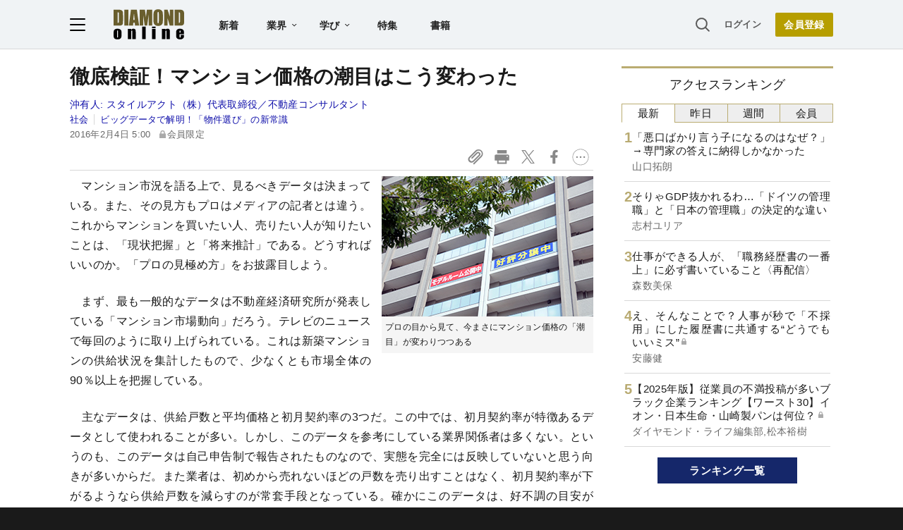

--- FILE ---
content_type: text/html; charset=utf-8
request_url: https://www.google.com/recaptcha/api2/aframe
body_size: 267
content:
<!DOCTYPE HTML><html><head><meta http-equiv="content-type" content="text/html; charset=UTF-8"></head><body><script nonce="jRfM3giRiOjI2egBR3ImYg">/** Anti-fraud and anti-abuse applications only. See google.com/recaptcha */ try{var clients={'sodar':'https://pagead2.googlesyndication.com/pagead/sodar?'};window.addEventListener("message",function(a){try{if(a.source===window.parent){var b=JSON.parse(a.data);var c=clients[b['id']];if(c){var d=document.createElement('img');d.src=c+b['params']+'&rc='+(localStorage.getItem("rc::a")?sessionStorage.getItem("rc::b"):"");window.document.body.appendChild(d);sessionStorage.setItem("rc::e",parseInt(sessionStorage.getItem("rc::e")||0)+1);localStorage.setItem("rc::h",'1770054247416');}}}catch(b){}});window.parent.postMessage("_grecaptcha_ready", "*");}catch(b){}</script></body></html>

--- FILE ---
content_type: text/html; charset=utf-8
request_url: https://diamond.jp/list/static/load_content/ranking?data=sub-hourly5
body_size: 372
content:
<div class="list-box ranking">
  <a id="ranking-hourly-1" href="/articles/-/382623">
    <div class="item-text">
      <div class="item-title">「悪口ばかり言う子になるのはなぜ？」→専門家の答えに納得しかなかった</div>
      <div class="sub author">山口拓朗</div>
    </div>
  </a>
  <a id="ranking-hourly-2" href="/articles/-/382723">
    <div class="item-text">
      <div class="item-title">そりゃGDP抜かれるわ…「ドイツの管理職」と「日本の管理職」の決定的な違い</div>
      <div class="sub author">志村ユリア</div>
    </div>
  </a>
  <a id="ranking-hourly-3" href="/articles/-/382819">
    <div class="item-text">
      <div class="item-title">仕事ができる人が、「職務経歴書の一番上」に必ず書いていること〈再配信〉</div>
      <div class="sub author">森数美保</div>
    </div>
  </a>
  <a id="ranking-hourly-4" href="/articles/-/382857">
    <div class="item-text">
      <div class="item-title after-icon-silver">え、そんなことで？人事が秒で「不採用」にした履歴書に共通する“どうでもいいミス”</div>
      <div class="sub author">安藤健</div>
    </div>
  </a>
  <a id="ranking-hourly-5" href="/articles/-/382702">
    <div class="item-text">
      <div class="item-title after-icon-silver">【2025年版】従業員の不満投稿が多いブラック企業ランキング【ワースト30】イオン・日本生命・山崎製パンは何位？</div>
      <div class="sub author">ダイヤモンド・ライフ編集部,松本裕樹</div>
    </div>
  </a>
</div>


--- FILE ---
content_type: text/javascript;charset=utf-8
request_url: https://p1cluster.cxense.com/p1.js
body_size: 99
content:
cX.library.onP1('2dwvtkxhieltq1usdu4shbkdje');


--- FILE ---
content_type: text/javascript
request_url: https://rumcdn.geoedge.be/7be43ed0-1399-41ac-8312-d295ab48dced/grumi.js
body_size: 61889
content:
var grumiInstance = window.grumiInstance || { q: [] };
(function createInstance (window, document, options = { shouldPostponeSample: false }) {
	!function r(i,o,a){function s(n,e){if(!o[n]){if(!i[n]){var t="function"==typeof require&&require;if(!e&&t)return t(n,!0);if(c)return c(n,!0);throw new Error("Cannot find module '"+n+"'")}e=o[n]={exports:{}};i[n][0].call(e.exports,function(e){var t=i[n][1][e];return s(t||e)},e,e.exports,r,i,o,a)}return o[n].exports}for(var c="function"==typeof require&&require,e=0;e<a.length;e++)s(a[e]);return s}({1:[function(e,t,n){var r=e("./config.js"),i=e("./utils.js");t.exports={didAmazonWin:function(e){var t=e.meta&&e.meta.adv,n=e.preWinningAmazonBid;return n&&(t=t,!i.isEmptyObj(r.amazonAdvIds)&&r.amazonAdvIds[t]||(t=e.tag,e=n.amzniid,t.includes("apstag.renderImp(")&&t.includes(e)))},setAmazonParametersToSession:function(e){var t=e.preWinningAmazonBid;e.pbAdId=void 0,e.hbCid=t.crid||"N/A",e.pbBidder=t.amznp,e.hbCpm=t.amznbid,e.hbVendor="A9",e.hbTag=!0}}},{"./config.js":5,"./utils.js":24}],2:[function(e,t,n){var l=e("./session"),r=e("./urlParser.js"),m=e("./utils.js"),i=e("./domUtils.js").isIframe,f=e("./htmlParser.js"),g=e("./blackList").match,h=e("./ajax.js").sendEvent,o=".amazon-adsystem.com",a="/dtb/admi",s="googleads.g.doubleclick.net",e="/pagead/",c=["/pagead/adfetch",e+"ads"],d=/<iframe[^>]*src=['"]https*:\/\/ads.\w+.criteo.com\/delivery\/r\/.+<\/iframe>/g,u={};var p={adsense:{type:"jsonp",callbackName:"a"+ +new Date,getJsUrl:function(e,t){return e.replace("output=html","output=json_html")+"&callback="+t},getHtml:function(e){e=e[m.keys(e)[0]];return e&&e._html_},shouldRender:function(e){var e=e[m.keys(e)[0]],t=e&&e._html_,n=e&&e._snippet_,e=e&&e._empty_;return n&&t||e&&t}},amazon:{type:"jsonp",callbackName:"apstag.renderImp",getJsUrl:function(e){return e.replace("/admi?","/admj?").replace("&ep=%7B%22ce%22%3A%221%22%7D","")},getHtml:function(e){return e.html},shouldRender:function(e){return e.html}},criteo:{type:"js",getJsHtml:function(e){var t,n=e.match(d);return n&&(t=(t=n[0].replace(/iframe/g,"script")).replace(/afr.php|display.aspx/g,"ajs.php")),e.replace(d,t)},shouldRender:function(e){return"loading"===e.readyState}}};function y(e){var t,n=e.url,e=e.html;return n&&((n=r.parse(n)).hostname===s&&-1<c.indexOf(n.pathname)&&(t="adsense"),-1<n.hostname.indexOf(o))&&-1<n.pathname.indexOf(a)&&(t="amazon"),(t=e&&e.match(d)?"criteo":t)||!1}function v(r,i,o,a){e=i,t=o;var e,t,n,s=function(){e.src=t,h({type:"adfetch-error",meta:JSON.stringify(l.meta)})},c=window,d=r.callbackName,u=function(e){var t,n=r.getHtml(e),e=(l.bustedUrl=o,l.bustedTag=n,r.shouldRender(e));t=n,(t=f.parse(t))&&t.querySelectorAll&&(t=m.map(t.querySelectorAll("[src], [href]"),function(e){return e.src||e.href}),m.find(t,function(e){return g(e).match}))&&h({type:"adfetch",meta:JSON.stringify(l.meta)}),!a(n)&&e?(t=n,"srcdoc"in(e=i)?e.srcdoc=t:((e=e.contentWindow.document).open(),e.write(t),e.close())):s()};for(d=d.split("."),n=0;n<d.length-1;n++)c[d[n]]={},c=c[d[n]];c[d[n]]=u;var u=r.getJsUrl(o,r.callbackName),p=document.createElement("script");p.src=u,p.onerror=s,p.onload=function(){h({type:"adfetch-loaded",meta:JSON.stringify(l.meta)})},document.scripts[0].parentNode.insertBefore(p,null)}t.exports={shouldBust:function(e){var t,n=e.iframe,r=e.url,e=e.html,r=(r&&n&&(t=i(n)&&!u[n.id]&&y({url:r}),u[n.id]=!0),y({html:e}));return t||r},bust:function(e){var t=e.iframe,n=e.url,r=e.html,i=e.doc,o=e.inspectHtml;return"jsonp"===(e=p[y(e)]).type?v(e,t,n,o):"js"===e.type?(t=i,n=r,i=(o=e).getJsHtml(n),l.bustedTag=n,!!o.shouldRender(t)&&(t.write(i),!0)):void 0},checkAndBustFriendlyAmazonFrame:function(e,t){(e=e.defaultView&&e.defaultView.frameElement&&e.defaultView.frameElement.id)&&e.startsWith("apstag")&&(l.bustedTag=t)}}},{"./ajax.js":3,"./blackList":4,"./domUtils.js":8,"./htmlParser.js":13,"./session":21,"./urlParser.js":23,"./utils.js":24}],3:[function(e,t,n){var i=e("./utils.js"),o=e("./config.js"),r=e("./session.js"),a=e("./domUtils.js"),s=e("./jsUtils.js"),c=e("./methodCombinators.js").before,d=e("./tagSelector.js").getTag,u=e("./constants.js"),e=e("./natives.js"),p=e.fetch,l=e.XMLHttpRequest,m=e.Request,f=e.TextEncoder,g=e.postMessage,h=[];function y(e,t){e(t)}function v(t=null){i.forEach(h,function(e){y(e,t)}),h.push=y}function b(e){return e.key=r.key,e.imp=e.imp||r.imp,e.c_ver=o.c_ver,e.w_ver=r.wver,e.w_type=r.wtype,e.b_ver=o.b_ver,e.ver=o.ver,e.loc=location.href,e.ref=document.referrer,e.sp=r.sp||"dfp",e.cust_imp=r.cust_imp,e.cust1=r.meta.cust1,e.cust2=r.meta.cust2,e.cust3=r.meta.cust3,e.caid=r.meta.caid,e.scriptId=r.scriptId,e.crossOrigin=!a.isSameOriginWin(top),e.debug=r.debug,"dfp"===r.sp&&(e.qid=r.meta.qid),e.cdn=o.cdn||void 0,o.accountType!==u.NET&&(e.cid=r.meta&&r.meta.cr||123456,e.li=r.meta.li,e.ord=r.meta.ord,e.ygIds=r.meta.ygIds),e.at=o.accountType.charAt(0),r.hbTag&&(e.hbTag=!0,e.hbVendor=r.hbVendor,e.hbCid=r.hbCid,e.hbAdId=r.pbAdId,e.hbBidder=r.pbBidder,e.hbCpm=r.hbCpm,e.hbCurrency=r.hbCurrency),"boolean"==typeof r.meta.isAfc&&(e.isAfc=r.meta.isAfc,e.isAmp=r.meta.isAmp),r.meta.hasOwnProperty("isEBDA")&&"%"!==r.meta.isEBDA.charAt(0)&&(e.isEBDA=r.meta.isEBDA),r.pimp&&"%_pimp%"!==r.pimp&&(e.pimp=r.pimp),void 0!==r.pl&&(e.preloaded=r.pl),e.site=r.site||a.getTopHostname(),e.site&&-1<e.site.indexOf("safeframe.googlesyndication.com")&&(e.site="safeframe.googlesyndication.com"),e.isc=r.isc,r.adt&&(e.adt=r.adt),r.isCXM&&(e.isCXM=!0),e.ts=+new Date,e.bdTs=o.bdTs,e}function w(t,n){var r=[],e=i.keys(t);return void 0===n&&(n={},i.forEach(e,function(e){void 0!==t[e]&&void 0===n[e]&&r.push(e+"="+encodeURIComponent(t[e]))})),r.join("&")}function E(e){e=i.removeCaspr(e),e=r.doubleWrapperInfo.isDoubleWrapper?i.removeWrapperXMP(e):e;return e=4e5<e.length?e.slice(0,4e5):e}function j(t){return function(){var e=arguments[0];return e.html&&(e.html=E(e.html)),e.tag&&(e.tag=E(e.tag)),t.apply(this,arguments)}}e=c(function(e){var t;e.hasOwnProperty("byRate")&&!e.byRate||(t=a.getAllUrlsFromAllWindows(),"sample"!==e.r&&"sample"!==e.bdmn&&t.push(e.r),e[r.isPAPI&&"imaj"!==r.sp?"vast_content":"tag"]=d(),e.urls=JSON.stringify(t),e.hc=r.hc,e.vastUrls=JSON.stringify(r.vastUrls),delete e.byRate)}),c=c(function(e){e.meta=JSON.stringify(r.meta),e.client_size=r.client_size});function A(e,t){var n=new l;n.open("POST",e),n.setRequestHeader("Content-type","application/x-www-form-urlencoded"),n.send(w(t))}function O(t,e){return o=e,new Promise(function(t,e){var n=(new f).encode(w(o)),r=new CompressionStream("gzip"),i=r.writable.getWriter();i.write(n),i.close(),new Response(r.readable).arrayBuffer().then(function(e){t(e)}).catch(e)}).then(function(e){e=new m(t,{method:"POST",body:e,mode:"no-cors",headers:{"Content-type":"application/x-www-form-urlencoded","Accept-Language":"gzip"}});p(e)});var o}function _(e,t){p&&window.CompressionStream?O(e,t).catch(function(){A(e,t)}):A(e,t)}function T(e,t){!r.hasFrameApi||r.frameApi||r.isSkipFrameApi?_(e,t):g.call(r.targetWindow,{key:r.key,request:{url:e,data:t}},"*")}r.frameApi&&r.targetWindow.addEventListener("message",function(e){var t=e.data;t.key===r.key&&t.request&&(_((t=t.request).url,t.data),e.stopImmediatePropagation())});var I,x={};function k(r){return function(n){h.push(function(e){if(e&&e(n),n=b(n),-1!==r.indexOf(o.reportEndpoint,r.length-o.reportEndpoint.length)){var t=r+w(n,{r:!0,html:!0,ts:!0});if(!0===x[t]&&!(n.rbu||n.is||3===n.rdType||n.et))return}x[t]=!0,T(r,n)})}}let S="https:",C=S+o.apiUrl+o.reportEndpoint;t.exports={sendInit:s.once(c(k(S+o.apiUrl+o.initEndpoint))),sendReport:e(j(k(S+o.apiUrl+o.reportEndpoint))),sendError:k(S+o.apiUrl+o.errEndpoint),sendDebug:k(S+o.apiUrl+o.dbgEndpoint),sendStats:k(S+o.apiUrl+(o.statsEndpoint||"stats")),sendEvent:(I=k(S+o.apiUrl+o.evEndpoint),function(e,t){var n=o.rates||{default:.004},t=t||n[e.type]||n.default;Math.random()<=t&&I(e)}),buildRbuReport:e(j(b)),sendRbuReport:T,processQueue:v,processQueueAndResetState:function(){h.push!==y&&v(),h=[]},setReportsEndPointAsFinished:function(){x[C]=!0},setReportsEndPointAsCleared:function(){delete x[C]}}},{"./config.js":5,"./constants.js":6,"./domUtils.js":8,"./jsUtils.js":14,"./methodCombinators.js":16,"./natives.js":17,"./session.js":21,"./tagSelector.js":22,"./utils.js":24}],4:[function(e,t,n){var d=e("./utils.js"),r=e("./config.js"),u=e("./urlParser.js"),i=r.domains,o=r.clkDomains,e=r.bidders,a=r.patterns.wildcards;var s,p={match:!1};function l(e,t,n){return{match:!0,bdmn:e,ver:t,bcid:n}}function m(e){return e.split("").reverse().join("")}function f(n,e){var t,r;return-1<e.indexOf("*")?(t=e.split("*"),r=-1,d.every(t,function(e){var e=n.indexOf(e,r+1),t=r<e;return r=e,t})):-1<n.indexOf(e)}function g(e,t,n){return d.find(e,t)||d.find(e,n)}function h(e){return e&&"1"===e.charAt(0)}function c(c){return function(e){var n,r,i,e=u.parse(e),t=e&&e.hostname,o=e&&[e.pathname,e.search,e.hash].join("");if(t){t=[t].concat((e=(e=t).split("."),d.fluent(e).map(function(e,t,n){return n.shift(),n.join(".")}).val())),e=d.map(t,m),t=d.filter(e,function(e){return void 0!==c[e]});if(t&&t.length){if(e=d.find(t,function(e){return"string"==typeof c[e]}))return l(m(e),c[e]);var a=d.filter(t,function(e){return"object"==typeof c[e]}),s=d.map(a,function(e){return c[e]}),e=d.find(s,function(t,e){return r=g(d.keys(t),function(e){return f(o,e)&&h(t[e])},function(e){return f(o,e)}),n=m(a[e]),""===r&&(e=s[e],i=l(n,e[r])),r});if(e)return l(n,e[r],r);if(i)return i}}return p}}function y(e){e=e.substring(2).split("$");return d.map(e,function(e){return e.split(":")[0]})}t.exports={match:function(e,t){var n=c(i);return t&&"IFRAME"===t.toUpperCase()&&(t=c(o)(e)).match?(t.rdType=2,t):n(e)},matchHB:(s=c(e),function(e){var e=e.split(":"),t=e[0],e=e[1],e="https://"+m(t+".com")+"/"+e,e=s(e);return e.match&&(e.bdmn=t),e}),matchAgainst:c,matchPattern:function(t){var e=g(d.keys(a),function(e){return f(t,e)&&h(a[e])},function(e){return f(t,e)});return e?l("pattern",a[e],e):p},isBlocking:h,getTriggerTypes:y,removeTriggerType:function(e,t){var n,r=(i=y(e.ver)).includes(t),i=1<i.length;return r?i?(e.ver=(n=t,(r=e.ver).length<2||"0"!==r[0]&&"1"!==r[0]||"#"!==r[1]||(i=r.substring(0,2),1===(t=r.substring(2).split("$")).length)?r:0===(r=t.filter(function(e){var t=e.indexOf(":");return-1===t||e.substring(0,t)!==n})).length?i.slice(0,-1):i+r.join("$")),e):p:e}}},{"./config.js":5,"./urlParser.js":23,"./utils.js":24}],5:[function(e,t,n){t.exports={"ver":"0.1","b_ver":"0.5.480","blocking":true,"rbu":0,"silentRbu":0,"signableHosts":[],"onRbu":1,"samplePercent":0,"debug":true,"accountType":"publisher","impSampleRate":0.007,"statRate":0.05,"apiUrl":"//gw.geoedge.be/api/","initEndpoint":"init","reportEndpoint":"report","statsEndpoint":"stats","errEndpoint":"error","dbgEndpoint":"debug","evEndpoint":"event","filteredAdvertisersEndpoint":"v1/config/filtered-advertisers","rdrBlock":true,"ipUrl":"//rumcdn.geoedge.be/grumi-ip.js","altTags":[],"hostFilter":[],"maxHtmlSize":0.4,"reporting":true,"advs":{},"creativeWhitelist":{},"heavyAd":false,"cdn":"cloudfront","domains":{"moc.llodoes.tnetnoc":"1#1:65171","moc.deloac":"1#1:65171","pohs.hcetiaor.ndc":"1#1:65171","kcilc.dleihs3bew":"1#1:65171","gs.pnf":"1#1:65171","hcet.tegratda.ia":"1#1:65171","ur.46lavirp":"1#1:65171","enilno.sucofhtlaehrae":"1#1:65171","moc.tluavemocnitsaf":"1#1:65171","moc.gninromsetebaid":"1#1:65171","tser.hgamsacsid":"1#1:65171","moc.gnikoobhcraeshgilf":"1#1:65171","moc.retat-sugr-borht":"1#1:65171","moc.eradeltsok":"1#1:65171","enilno.ycnamoxirg":"1#1:65171","etis.parcsorivnewelb":"1#1:65171","moc.mroftalp-suoluben":"1#1:65171","moc.rehpic-tnegra":"1#1:65171","moc.oidutsetnaviv":"1#1:65171","ur.epmoclidnu":"1#1:65171","moc.ppaukoreh.544f1cbd2dd9-3-03-dlog-rats":"1#1:65171","moc.egrus-detum":"1#1:65171","enilno.xeldnim":"1#1:65171","moc.aidemnimbew.apl":"1#1:65171","ppa.naecolatigidno.zoxc3-ppa-hsifnoil":"1#1:65171","enilno.nebelavon":"1#1:65171","moc.tcetorpllawlatigid.0jd6ve37ccbuho9f7v5d":"1#1:65171","ten.swodniw.eroc.bew.31z.ebfewjfnqw":"1#1:65171","ten.dferuza.30z.hepa5badcgnfnd8a-ljkbhvgcfdxrytyk":"1#1:65171","moc.orymec":"1#1:65171","tser.veihcmirnu":"1#1:65171","moc.wonomemezimitpo":"1#1:65171","moc.oravoramoliuq":"1#1:65171","moc.hsidtneidergnihserf":"1#1:65171","moc.erugif-30.f":"1#1:65171","moc.ofni-znanif":"1#1:65171","moc.krtykrep.semreh":"1#1:65171","etis.dnatsppa":"1#1:65171","enilno.hctitsraew":"1#1:65171","etis.nevahpam":"1#1:65171","moc.ppaukoreh.ec4484371eeb-10-03-dlog-rats":"1#1:65171","enilno.ukonikopavarikozexolof":"1#1:65171","moc.oixulfog.09cbqf37ccbuhg99uv5d":"1#1:65171","moc.noitomerallocnway":"1#1:65171","ten.dferuza.20z.7dghcd6achzf8bhh-gjhfggjh":"1#1:65171","pohs.uyrmo":"1#1:65171","moc.nozidanonyw":"1#1:65171","moc.latrophcetegdirb.gmil4837ccbuhgss706d":"1#1:65171","ten.swodniw.eroc.bew.31z.gegsjefn":"1#1:65171","ni.oc.yfirevnamuh.g4247f37ccbuh8l0cv5d":"1#1:65171","moc.sdamodt.jn":"1#1:65171","ten.swodniw.eroc.bew.31z.jmhjghgds":"1#1:65171","moc.ssenllewmetsyshpmyl":"1#1:65171","moc.keeewkcul.djexqdyl":"1#1:65171","moc.wow-koo.yrt":"1#1:65171","moc.tceridsnalpssenllew.www":"1#1:65171","sbs.tneiraqaiv":"1#1:65171","retnec.tiracetrap":"1#1:65171","ni.oc.yfirevnamuh.0afubf37ccbuh8bufv5d":"1#1:65171","moc.evaw-otyc":"1#1:65171","moc.renrocemihclatsyrc":"1#1:65171","moc.nevahkcitsniar":"1#1:65171","ten.swodniw.eroc.bew.31z.gegsebfjdn":"1#1:65171","moc.pparqtnetnocyrt":"1#1:65171","retnec.otanaavarg":"1#1:65171","moc.yadotomemrettebteg":"1#1:65171","moc.oixulfog.gbm1hf37ccbuh0ksmv5d":"1#1:65171","moc.oixulfog.05ssrf37ccbuh04avv5d":"1#1:65171","sdik.nacitav.3333":"1#1:65171","pohs.uogiqob.www":"1#1:65171","moc.yrotcafxda.tsaesu-btr":"1#1:65171","ten.tnorfduolc.64pgc8xmtcuu1d":"1#1:65171","moc.as.krapsykcul":"1#1:65171","moc.ur.kculagem":"1#1:65171","moc.avatruu.op":"1#1:65171","ten.tnorfduolc.5w8s2qxrbvwy1d":"1#1:65171","knil.ppa.ifos":"1#1:65171","moc.tuodnl":"1#1:65171","moc.snoitairavkcrt":"1#1:65171","zyx.revirkcilc.su":"1#1:65171","zyx.5xi":"1#1:65171","moc.oixulfog.0e0v7f37ccbuh87icv5d":"1#1:65171","pot.tzsbrv":"1#1:65171","tser.idnoccefed":"1#1:65171","gro.retneceractnioj":"1#1:65171","moc.wollefram.www":"1#1:65171","evil.b69k8e.www":"1#1:65171","moc.kilckefd":"1#1:65171","enilno.atledhctilg":"1#1:65171","evil.rferuceslatotcp":"1#1:65171","pot.erevelednihatu":"1#1:65171","efil.yadotiaswen":"1#1:65171","enilno.xelatsorp":"1#1:65171","orp.42reigaferts":"1#1:65171","enilno.noretar":"1#1:65171","etis.muiropmetepeht":"1#1:65171","orp.retniihcco":"1#1:65171","etis.robrahotom":"1#1:65171","sotua.eerfykculniwylkeew":"1#1:65171","evil.nbgzperp":"1#1:65171","moc.ppaukoreh.0648fb2d5194-60-03-dlog-rats":"1#1:65171","moc.ohce-revlis":"1#1:65171","enilno.okwap":"1#1:65171","evil.evisnetxesdnefedcp":"1#1:65171","moc.sraegoirad":"1#1:65171","moc.pirtetalpmet.omed":"1#1:65171","etis.ytuaeb-ocanom.42":"1#1:65171","retsnom.eebmeglediga.v4kg":"1#1:65171","etis.xolerk":"1#1:65171","uci.buh-gninrael-iia":"1#1:65171","uci.tm-medaca-ia":"1#1:65171","erots.pohsraey66yppah":"1#1:65171","aidem.zinumilbac":"1#1:65171","moc.ppaukoreh.1c8954c3a630-sediug-wolfecips":"1#1:65171","moc.ppaukoreh.1313e556be8e-1092enilrats":"1#1:65171","moc.ppaukoreh.7f4d1a89e2d6-balhcraeserarolfnede":"1#1:65171","moc.ppaukoreh.276d24ca37c7-seton-hcnurclaem":"1#1:65171","moc.ecnaraelcnetukar":"1#1:65171","moc.secirpunemweiv":"1#1:65171","efil.lortnockcots":"1#1:65171","sbs.aivatnerolyf":"1#1:65171","ppa.naecolatigidno.bj73a-ppa-hsifknom":"1#1:65171","moc.h-detimilnusemag":"1#1:65171","moc.wonomemruoytsoob":"1#1:65171","moc.oixulfog.0jq3tf37ccbuhgu2006d":"1#1:65171","retsnom.iciecapsketylyed":"1#1:65171","moc.ybraen-slrig.www":"1#1:65171","zyx.oboranyd":"1#1:65171","ur.areniard":"1#1:65171","efil.niwsunob.3eno2teb":"1#1:65171","moc.buhtnetnoceau":"1#1:65171","aidem.nemidlipup":"1#1:65171","ten.swodniw.eroc.bew.31z.pohserutinruf04":"1#1:65171","enilno.airtloxenar":"1#1:65171","ni.oc.setagtcennoc.0k0tbf37ccbuh0dsfv5d":"1#1:65171","retnec.qessoplops":"1#1:65171","aidem.crocseggus":"1#1:65171","aidem.iobpueuqca":"1#1:65171","moc.ppaukoreh.533785b56e9d-epicer-rovalfkooc":"1#1:65171","moc.aipniwt":"1#1:65171","moc.oixulfog.0d48lf37ccbuhohhqv5d":"1#1:65171","pohs.dkwdsogeht":"1#1:65171","moc.sygapgt.www":"1#1:65171","moc.xmznel.2s":"1#1:65171","ten.scirtem-ecnamrofrep":"1#1:65171","enilno.dnimlacigol.tsaesu-btr":"1#1:65171","etis.ssapecar.163175-tsetal":"1#1:65171","gro.senildaehhtlaeh":"1#1:65171","moc.noisufsbup-sda.b-rekcart":"1#1:65171","aidem.irt.4v-ue-btr":"1#1:65171","moc.noitaunitnocgnipoordelttek":"1#1:65171","moc.sm-tniopxda.tsaesu-btr":"1#1:65171","ofni.shsdkehg":"1#1:65171","moc.xdanoev.10-xda":"1#1:65171","moc.ridergnorts":"1#1:65171","moc.6ndcmb.ndc":"1#1:65171","gro.yhportegitserp":"1#1:65171","moc.tcetorpllawlatigid.guel7f37ccbuhgtbcv5d":"1#1:65171","moc.enilnoegrusyliadym.13":"1#1:65171","gro.troperyad":"1#1:65171","retsnom.eebmeglediga.jxwq":"1#1:65171","pot.sretsewq":"1#1:65171","tser.ubmocravir":"1#1:65171","etis.airolaxerua.www":"1#1:65171","moc.golbediugstifeneb.www":"1#1:65171","enilno.ijcomebulk":"1#1:65171","ten.swodniw.eroc.bew.31z.enilesor21a":"1#1:65171","moc.naelc-ksudremmilg":"1#1:65171","moc.esahc-amgine":"1#1:65171","moc.ti.regdabetinarg":"1#1:65171","moc.damcidron":"1#1:65171","orp.otnomiralev":"1#1:65171","orp.arposamlio":"1#1:65171","orp.imronacal":"1#1:65171","moc.ppaukoreh.3d4210fea0f5-rocedladfom":"1#1:65171","moc.egdir-detum":"1#1:65171","moc.sbalhtlaehysae.www":"1#1:65171","etis.egapsucof.www":"1#1:65171","etis.ytuaeb-dirdam.31":"1#1:65171","tser.tluopponac":"1#1:65171","retsnom.eebmeglediga.lg7g":"1#1:65171","moc.avaelteg":"1#1:65171","moc.glvtfhek":"1#1:65171","etis.buhhtlaeharua.www":"1#1:65171","ecaps.epicerylluf":"1#1:65171","yadot.anzerop":"1#1:65171","zyx.2skcotsaa":"1#1:65171","aidem.unnocyarts":"1#1:65171","moc.erotsniks-wolg":"1#1:65171","moc.puorgahdaras":"1#1:65171","moc.ppaukoreh.600d9060010b-seton-rovalfyliad":"1#1:65171","ten.swodniw.eroc.bew.31z.pohserutinruf15":"1#1:65171","aidem.logniivlup":"1#1:65171","orp.dafpnrel":"1#1:65171","ppa.naecolatigidno.o5u5l-ppa-hsifrats":"1#1:65171","ten.dferuza.30z.xbqg8adg3bza6a0e-ugfytuy":"1#1:65171","moc.gnidart-ia-laedi":"1#1:65171","evil.jxudnerp":"1#1:65171","moc.diolbatsdrawer.krt":"1#1:65171","ur.35otuadravrof":"1#1:65171","retnec.iroifadere":"1#1:65171","etisbew.demusni":"1#1:65171","retnec.nifednipro":"1#1:65171","enilno.urolamavuperokezan":"1#1:65171","moc.ppaukoreh.bc545d8010c7-scimanydhtraecimuh":"1#1:65171","moc.ppaukoreh.38c69f46bc8d-tidegniworgeht":"1#1:65171","moc.kurevaewkaerb":"1#1:65171","moc.esuacrevilcilohocla":"1#1:65171","moc.mirb-yzzuf":"1#1:65171","retnec.eapyhkgdoh":"1#1:65171","moc.ppaukoreh.ec5df1d0bf93-seton-ytfarcecips":"1#1:65171","ni.oc.yfirevnamuh.gqkndf37ccbuh06tiv5d":"1#1:65171","ten.itropsartofuasibroc":"1#1:65171","moc.oixulfog.gu6srf37ccbuh8m9vv5d":"1#1:65171","pohs.dkwdsogeht.ffo":"1#1:65171","moc.rekcartfartpop":"1#1:65171","pohs.troftenva":"1#1:65171","moc.gnidemdevlohp":"1#1:65171","zyx.atledknil":"1#1:65171","ten.dferuza.10z.fc7cmdkfeeva0hya-eex":"1#1:65171","moc.sgtke.ndc":"1#1:65171","gro.otpoh.wolfippa":"1#1:65171","ten.tnorfduolc.e9fvbnrg46r23d":"1#1:65171","moc.lairteerflla.2v":"1#1:65171","teb.krowtenda.ndc.z":"1#1:65171","moc.oixulfog.g01s7f37ccbuh83gcv5d":"1#1:65171","ofni.senildaehhtlaeh.ue":"1#1:65171","moc.edpykjjq":"1#1:65171","tser.rcnocororp":"1#1:65171","enilno.naelc-urug.gs":"1#1:65171","tser.accuztracs":"1#1:65171","tser.ortsevoics":"1#1:65171","moc.koorb-taen":"1#1:65171","ecaps.nrigswarcsleurc":"1#1:65171","etis.nedertim":"1#1:65171","moc.ejohatsiv":"1#1:65171","retnec.omorpervos":"1#1:65171","moc.esruoc-euqinu":"1#1:65171","ofni.morfniswenzk":"1#1:65171","moc.tcetorpllawlatigid.g9l30837ccbuhof3206d":"1#1:65171","moc.ffo-raylos":"1#1:65171","zyx.namow-etad":"1#1:65171","ppa.naecolatigidno.ot5mr-ppa-noil-aes":"1#1:65171","wp.worram-thgirb.ac":"1#1:65171","erots.blcrfotnjink":"1#1:65171","ten.dferuza.30z.gchcfbeeabmaxavb-welwelwelwew":"1#1:65171","moc.asudleihselcihev":"1#1:65171","aidem.ediohcidir":"1#1:65171","pleh.ycagelkcots":"1#1:65171","erots.sgolbhtapnaeco":"1#1:65171","pot.skcotsaa":"1#1:65171","moc.ppaukoreh.7d25fceb93cc-2092-enilrats":"1#1:65171","moc.ppaukoreh.838891b1f673-seton-selatlaem":"1#1:65171","ofni.sllodtcudorp":"1#1:65171","enilno.hsurhcet":"1#1:65171","moc.ppaukoreh.cfda1cb215cc-2-03-dlog-rats":"1#1:65171","enilno.buhtcennocaisa":"1#1:65171","moc.edacra-ranul":"1#1:65171","moc.ymovvmutenom":"1#1:65171","wp.worram-thgirb.ua":"1#1:65171","moc.ppaukoreh.432496fce40c-01-03-dlog-rats":"1#1:65171","tser.ibmalassat":"1#1:65171","moc.feiler6evrenorp.www":"1#1:65171","retnec.yenruoj-eruza":"1#1:65171","orp.orplatigidaimedaca":"1#1:65171","aidem.tacirnimle":"1#1:65171","moc.yadoteromomem":"1#1:65171","zyx.buh-llew-lativ":"1#1:65171","efil.omofinilalilixam":"1#1:65171","moc.senozniargdaer":"1#1:65171","aidem.godneaccat":"1#1:65171","ten.oib-elesiomedam":"1#1:65171","aidem.noccaffair":"1#1:65171","aidem.necuducric":"1#1:65171","moc.tcetorpllawlatigid.gltlhf37ccbuh06fnv5d":"1#1:65171","orp.morelop":"1#1:65171","kcilc.metsysobor":"1#1:65171","moc.oixulfog.gs564837ccbuh8rr606d":"1#1:65171","moc.hcirtsosuoirtsulli":"1#1:65171","ppa.naecolatigidno.egfru-ppa-hsifnoil":"1#1:65171","ten.dleifhtuosstsitned.www":"1#1:65171","moc.oeevo.sda.201sda":"1#1:65171","orp.buhtylana.ffa":"1#1:65171","knil.ppa.t2xk":"1#1:65171","oi.citamdib.611sda":"1#1:65171","moc.321eunevahcnif":"1#1:65171","ofni.htaprider.2ue-og":"1#1:65171","moc.sm-tniopxda.4v-tsaesu-btr":"1#1:65171","pot.buhrider":"1#1:65171","ur.ffoknit":"1#1:65171","ofni.htaprider.6su-og":"1#1:65171","au.777":"1#1:65171","ten.tnorfduolc.oemwngu0ijm12d":"1#1:65171","moc.zkbsda":"1#1:65171","kcilc.sueligad":"1#1:65171","ni.oc.yfirevnamuh.0kkt5f37ccbuho89bv5d":"1#1:65171","ni.oc.yfirevnamuh.gje58f37ccbuh0pmcv5d":"1#1:65171","moc.oixulfog.03juaf37ccbuh0cnev5d":"1#1:65171","moc.ppa-semag-evisulcxe.ma":"1#1:65171","moc.sretnuh-ezirp.ecnarusni":"1#1:65171","retsnom.eebmeglediga.8egj":"1#1:65171","pohs.ecivres-ytilauq.ofni":"1#1:65171","enilno.aitsenruf":"1#1:65171","moc.egitsev-ynnep":"1#1:65171","moc.keerc-yssalg":"1#1:65171","moc.espmilg-gnirekcilf":"1#1:65171","moc.oimrapsirtroper":"1#1:65171","etis.lautrivltropsergnl":"1#1:65171","pohs.oemredus":"1#1:65171","retnec.vitevirolf":"1#1:65171","moc.ppaukoreh.82d77a673140-90-03-dlog-rats":"1#1:65171","moc.ppaukoreh.6a6ce414e1c6-50-dlog-rats":"1#1:65171","moc.tonk-avon":"1#1:65171","moc.aymexa":"1#1:65171","moc.pohssnaejymmot":"1#1:65171","moc.otrasalleb.ac":"1#1:65171","ni.oc.yfirevnamuh.0ocfsf37ccbuh81mvv5d":"1#1:65171","ni.oc.yfirevnamuh.0f580837ccbuhgk6206d":"1#1:65171","orp.man-77ecnanif":"1#1:65171","ppa.naecolatigidno.gs9fi-ppa-krahs":"1#1:65171","moc.eedmoolb":"1#1:65171","moc.vizwjxpb":"1#1:65171","ecaps.tjhgol.oikjhg":"1#1:65171","moc.etiewssolotek":"1#1:65171","retsnom.eebmeglediga.rall":"1#1:65171","tser.ratnaidrev":"1#1:65171","dfc.sllihyirevebalsatsama":"1#1:65171","aidem.snartmeffe":"1#1:65171","moc.liart-ykoms":"1#1:65171","moc.nosam-hserf":"1#1:65171","moc.wolg-rotcev":"1#1:65171","pohs.vabewdelangis":"1#1:65171","golb.sredro-erugif":"1#1:65171","orp.seroiam-77ecnanif":"1#1:65171","moc.eriwswentrela":"1#1:65171","ofni.wcimedacabus":"1#1:65171","ppa.iaketnys":"1#1:65171","lol.rebmakcots":"1#1:65171","enilno.klawnoziroh":"1#1:65171","orp.iadnatirosruc":"1#1:65171","erots.efilrofagoy":"1#1:65171","moc.oixulfog.grmqff37ccbuhgfolv5d":"1#1:65171","moc.oixulfog.0074if37ccbuh8btnv5d":"1#1:65171","niw.h32ocnip":"1#1:65171","moc.ybtgoor.www":"1#1:65171","moc.ewttshog.nb":"1#1:65171","moc.oixiruces":"1#1:65171","orp.subirolod-77ecnanif":"1#1:65171","ten.swodniw.eroc.bew.82z.gq16eqetis":"1#1:65171","tser.unimsottos":"1#1:65171","gro.erocscitylana":"1#1:65171","sbs.etnaromilev":"1#1:65171","retnec.ipmoctogre":"1#1:65171","retnec.lfnocccaer":"1#1:65171","moc.tpircserocillac":"1#1:65171","moc.aiamerts":"1#1:65171","moc.ppaukoreh.219217bd40db-81171-telmah-suoiretsym":"1#1:65171","dlrow.ssapmocelaicnanifz":"1#1:65171","moc.944hk":"1#1:65171","ten.mmetelliavort":"1#1:65171","retnec.sucaevsir":"1#1:65171","kcilc.iubolilur.ue":"1#1:65171","ppa.yfilten.408aac-ajahc-suoirtsulli":"1#1:65171","moc.pmuj-aan":"1#1:65171","moc.btrosdaeuh.4v-tsaesu-btr":"1#1:65171","moc.gatbm.ndc":"1#1:65171","eniw.tropbewlausac":"1#1:65171","moc.ruzah-konib.3rt":"1#1:65171","oi.citamdib.201sda":"1#1:65171","ten.dferuza.10z.xafewf3eed7dxbdd-vic":"1#1:65171","moc.aidem-sserpxeila.stessa":"1#1:65171","ten.tnorfduolc.a5xwms63w22p1d":"1#1:65171","orp.h0f-yalpafla":"1#1:65171","tser.tuceraiffa":"1#1:65171","oi.sppareniatnoceruza.2sutsew.1076c5ee-elbbepetihw.wewdsadsad":"1#1:65171","moc.detimil-myg-nem":"1#1:65171","enilno.ofniediughtlaeh":"1#1:65171","moc.u4yadotetadlrig.www":"1#1:65171","moc.nerauhthgir.5":"1#1:65171","pot.balahplahtlaewia":"1#1:65171","orp.ocsidggiht":"1#1:65171","ten.oqez.og":"1#1:65171","ur.itreponape":"1#1:65171","moc.oykot-hcetralos":"1#1:65171","su.weivlevelteerts":"1#1:65171","sotua.tramsgnizamahcraesstargnoc":"1#1:65171","erots.pohsraey47yppah":"1#1:65171","moc.ppaukoreh.e41269975891-emoholleriv":"1#1:65171","ni.oc.setagtcennoc.gnilof37ccbuh0i1tv5d":"1#1:65171","moc.95rtsadak":"1#1:65171","moc.ycspytyp.www":"1#1:65171","moc.ocehcapanahoj.www":"1#1:65171","moc.enoztolpbew":"1#1:65171","moc.sduolcdezimotsuc":"1#1:65171","moc.tcetorpllawlatigid.gjtd8837ccbuhoa5c06d":"1#1:65171","moc.wonmorfomemretteb":"1#1:65171","tser.arepospalcpeots":"1#1:65171","se.nasotro":"1#1:65171","moc.evaw-tniauq.ffd1bed2d621":"1#1:65171","em.gssm.xnly1":"1#1:65171","enilno.buhnoisivraelc":"1#1:65171","moc.slarutanallew-teg":"1#1:65171","pohs.acilabreh":"1#1:65171","wp.worram-thgirb.su":"1#1:65171","moc.ccnniw":"1#1:65171","moc.retsamorpomem":"1#1:65171","moc.ytirycesj":"1#1:65171","etis.yabrovalf":"1#1:65171","aidem.icurtippoz":"1#1:65171","aidem.srevoagose":"1#1:65171","aidem.remacacsid":"1#1:65171","aidem.turaptaper":"1#1:65171","ten.swodniw.eroc.bew.31z.chdakjs":"1#1:65171","moc.latrophcetegdirb.gso1df37ccbuho7khv5d":"1#1:65171","moc.eqajetiwevey":"1#1:65171","orp.evrucatled":"1#1:65171","wp.worram-thgirb.li":"1#1:65171","moc.oixulfog.0ju8qf37ccbuh0v7uv5d":"1#1:65171","moc.1nmdlos":"1#1:65171","pohs.zoronez":"1#1:65171","moc.tcetorpllawlatigid.05qh1837ccbuho67306d":"1#1:65171","nuf.01hp":"1#1:65171","moc.ia-gnidartotnup":"1#1:65171","ppa.naecolatigidno.edppq-ppa-krahs":"1#1:65171","moc.noznif-noznif":"1#1:65171","moc.koohnildaer.apl":"1#1:65171","orp.revirmissa":"1#1:65171","moc.ac-ygrene-ralos":"1#1:65171","moc.deulapkcihtem":"1#1:65171","moc.enozgniebllewlarutan":"1#1:65171","etis.hcetbewimerp":"1#1:65171","etis.mygerocnori":"1#1:65171","retnec.gopyhdarda":"1#1:65171","moc.oixulfog.0qgubf37ccbuhodufv5d":"1#1:65171","scip.sucofvtn":"1#1:65171","efil.metsys-sgnivas-emoh":"1#1:65171","moc.yalpakojp":"1#1:65171","enilno.ebivnezagoy":"1#1:65171","ni.oc.yfirevnamuh.gci9ff37ccbuhgp5lv5d":"1#1:65171","ppa.naecolatigidno.gyjzw-ppa-hsifnwolc":"1#1:65171","moc.oixulfog.0m8duf37ccbuh8du006d":"1#1:65171","moc.tsmetileonisac.www":"1#1:65171","latigid.rotacidni-sdnuf":"1#1:65171","pot.ksimlog":"1#1:65171","moc.8bulcnuf":"1#1:65171","pot.hdrdbsy":"1#1:65171","moc.ekynw1":"1#1:65171","ofni.htaprider.rtluv-og":"1#1:65171","moc.pohscitatseht.t":"1#1:65171","moc.sesulplexip.tsaesu-btr":"1#1:65171","evil.sllawnajortitna":"1#1:65171","ten.tnorfduolc.659ruukunltbd":"1#1:65171","moc.dnmbs.ue.bi":"1#1:65171","moc.semit-lacitcat":"1#1:65171","ten.notkcilc":"1#1:65171","moc.oeevo.sda.401sda":"1#1:65171","moc.btr-mueda.rekcart":"1#1:65171","ofni.htaprider.2su-og":"1#1:65171","moc.8831agem":"1#1:65171","moc.cigolkrap.retuor":"1#1:65171","su.mroftalpda.ffrt":"1#1:65171","moc.draugllawefas.0c7u2f37ccbuhgpb9v5d":"1#1:65171","tser.rpacsnedda":"1#1:65171","tser.rtsagiracs":"1#1:65171","enilno.elppironex":"1#1:65171","ten.swodniw.eroc.bew.31z.enilesor9a":"1#1:65171","moc.enigne-gnirettilg":"1#1:65171","moc.eniok-acgr-sreit":"1#1:65171","moc.nerauhthgir":"1#1:65171","gro.pluhsgnirettegdub":"1#1:65171","erots.pohsraey67yppah":"1#1:65171","retnec.ftopere":"1#1:65171","etis.rfexulavoner":"1#1:65171","moc.ppaukoreh.6e754cc4b10c-sediug-noisufdoof":"1#1:65171","moc.ppaukoreh.fd3ba5212b4f-emohqibrut":"1#1:65171","moc.yenom-xetrov":"1#1:65171","moc.oixulfog.0c68gf37ccbuhou5mv5d":"1#1:65171","moc.draugllawefas.gabjjf37ccbuho16pv5d":"1#1:65171","pohs.trofbewdeidaer":"1#1:65171","ur.ytefasruobal":"1#1:65171","retsnom.eebmeglediga.7mck":"1#1:65171","tser.puznionqil":"1#1:65171","aidem.tetnabhgih":"1#1:65171","aidem.atsususerp":"1#1:65171","etis.anwt":"1#1:65171","moc.ppaukoreh.768f26c1bff9-erutlucmoolboce":"1#1:65171","moc.ti.wodniwrebmit":"1#1:65171","moc.mrots-deliev":"1#1:65171","moc.deets-diviv":"1#1:65171","moc.tacsdnertefiltrams":"1#1:65171","moc.noclaf-ymaerd":"1#1:65171","moc.ledatic-laitselec":"1#1:65171","moc.evird-nemul":"1#1:65171","ni.oc.yfirevnamuh.0g1kqf37ccbuho3guv5d":"1#1:65171","niw.p75ocnip":"1#1:65171","moc.ycagelyrrac":"1#1:65171","etis.arnesa":"1#1:65171","pohs.ddsnoivle.ddsnoivle":"1#1:65171","pohs.gocmfkog":"1#1:65171","pohs.stluserbew":"1#1:65171","retsnom.emagniw":"1#1:65171","pohs.sedisnihcetoruen":"1#1:65171","ppa.naecolatigidno.4wysa-ppa-diuqs":"1#1:65171","moc.aignirepus":"1#1:65171","tser.aporplepey":"1#1:65171","sbs.xetrovinares":"1#1:65171","retnec.ipsiwmeorp":"1#1:65171","retnec.nesidsaror":"1#1:65171","enilno.oxilenavrot":"1#1:65171","aidem.zzacssummi":"1#1:65171","etis.zyalpepicer":"1#1:65171","moc.odolatigid":"1#1:65171","erots.sorodnas":"1#1:65171","moc.ppaukoreh.ffcdbb79b42b-seidutsnoitamrofsnartemalf":"1#1:65171","moc.llodoes":"1#1:65171","enilno.moellab":"1#1:65171","moc.aidemnimbew":"1#1:65171","ppa.naecolatigidno.duiph-ppa-hsifyllej":"1#1:65171","ppa.naecolatigidno.acja9-ppa-hsifdlog":"1#1:65171","evil.maerts-elpam":"1#1:65171","zyx.ubdstr":"1#1:65171","ten.etaberteg.c8ix4":"1#1:65171","moc.cihcyknip.sj":"1#1:65171","enilno.dnimlacigol.4v-tsaesu-btr":"1#1:65171","moc.ofni-ytinifni.4v-ue-btr":"1#1:65171","moc.tceffedaibom":"1#1:65171","moc.dib-yoj.ed-pmi-vda":"1#1:65171","etis.ssapecar.331175-tsetal":"1#1:65171","moc.sgtke":"1#1:65171","ofni.og7etadpu":"1#1:65171","kni.hcetgniruces":"1#1:65171","se.nasotro.www":"1#1:65171","moc.ocehcapanahoj":"1#1:65171","moc.bulcsdoognteg.13":"1#1:65171","tser.xenonpitna":"1#1:65171","ten.dferuza.30z.nhpgudde7g9dkh7f-etrytyyyuiuiuiuihuh":"1#1:65171","ppa.naecolatigidno.m8vlf-ppa-emohxdeeps":"1#1:65171","moc.nossel-ksirb":"1#1:65171","ten.sretliftrams.teg":"1#1:65171","moc.avartpoics":"1#1:65171","enilno.rebuazhcok":"1#1:65171","etis.azrotom":"1#1:65171","moc.ehaijadgnehc":"1#1:65171","pohs.babekenohtuomstrop":"1#1:65171","pot.tsetlufesupsd":"1#1:65171","moc.nolasriahteneg.b2b":"1#1:65171","moc.tcetorpllawlatigid.gvadkf37ccbuh0lrpv5d":"1#1:65171","moc.oixulfog.0tvesf37ccbuh8plvv5d":"1#1:65171","moc.oixulfog.0uuhsf37ccbuh0onvv5d":"1#1:65171","orp.erocscaihg":"1#1:65171","moc.mgt-ais":"1#1:65171","moc.2bezalbkcab.300-lartnec-ue.3s.qwubqwfivfquwibajsvbifgdsacbf":"1#1:65171","ten.swodniw.eroc.bew.31z.noihsafseidalaraatab":"1#1:65171","ni.oc.setagtcennoc.0fa6se37ccbuhoea5v5d":"1#1:65171","moc.draugllawefas.0re79f37ccbuh88cdv5d":"1#1:65171","pohs.gniciojernoissapmoc":"1#1:65171","moc.anelilc":"1#1:65171","tser.tamarsidnu":"1#1:65171","moc.tceffeomemretteb":"1#1:65171","ten.swodniw.eroc.bew.31z.pohserutinruf55":"1#1:65171","moc.ppaukoreh.7eaa8c57dbaa-shtolcmargotnom":"1#1:65171","moc.draugllawefas.g2o2df37ccbuhg2mhv5d":"1#1:65171","ppa.naecolatigidno.dd28g-ppa-emohitnevom":"1#1:65171","moc.sdnuf-yhtrae":"1#1:65171","moc.wonpetsitpo.6sr":"1#1:65171","ni.oc.yfirevnamuh.gtm9nf37ccbuh8t2sv5d":"1#1:65171","moc.rettebomemorp":"1#1:65171","niw.v48ocnip":"1#1:65171","moc.wolfniefas.kcart":"1#1:65171","moc.xevlarp":"1#1:65171","orp.tnuresed-77ecnanif":"1#1:65171","ten.swodniw.eroc.bolb.800trelaytiruces":"1#1:65171","evil.kuytirucesstseuqercp":"1#1:65171","moc.sdtrotkart":"1#1:65171","moc.yaivua":"1#1:65171","efil.semagogib":"1#1:65171","tser.gerepnaruf":"1#1:65171","moc.sterceshtlaehnamow.zycelmol":"1#1:65171","moc.enizagamssentifgnidael.swen":"1#1:65171","moc.edompmjelcitra.apl":"1#1:65171","wp.moolbxepa.ku":"1#1:65171","moc.pghtlaehx":"1#1:65171","retnec.tnuadsroba":"1#1:65171","retnec.enuajmures":"1#1:65171","enilno.upulanaxutoxonetonex":"1#1:65171","tl.aniloen.www":"1#1:65171","moc.sbalnegxip":"1#1:65171","ikiw.hpmuirtkcots":"1#1:65171","moc.evir-dnertdnif":"1#1:65171","retnec.gemraydooz":"1#1:65171","orp.morremog":"1#1:65171","ni.oc.yfirevnamuh.07p94837ccbuh0p3706d":"1#1:65171","moc.laguum.krt":"1#1:65171","moc.ewttshog.od":"1#1:65171","moc.ewttshog.rt":"1#1:65171","moc.gnifrus-tsaf.psd":"1#1:65171","moc.gnifrus-tsaf":"1#1:65171","oi.vdarda.ipa":"1#1:65171","moc.seicilopysaeedam":"1#1:65171","pot.tsetlufesupsd.1ndc-citats":"1#1:65171","moc.pulod-nesiw.3rt":"1#1:65171","ten.dferuza.10z.metg5hyevhdfuead-yrc":"1#1:65171","moc.sdaderk":"1#1:65171","moc.aeesud":"1#1:65171","moc.mitnedarp.sj":"1#1:65171","moc.egnahcxesdani":"1#1:65171","moc.perut-nadim.3rt":"1#1:65171","moc.tnetnoc-xepa":"1#1:65171","ofni.htaprider.4su-og":"1#1:65171","ofni.htaprider.5su-og":"1#1:65171","moc.esfa2g.sdanilram":"1#1:65171","etis.ssapecar.293175-tsetal":"1#1:65171","retsnom.eebmeglediga.4fth":"1#1:65171","tser.tesniruger":"1#1:65171","moc.snoitpotifenebefas":"1#1:65171","tser.logumroifs":"1#1:65171","moc.ocbiinredro.www":"1#1:65171","enilno.ecitcarpagoyeht":"1#1:65171","moc.erutnev-laicalg":"1#1:65171","moc.redrob-calil":"1#1:65171","moc.htilauxevil":"1#1:65171","moc.nerauhthgir.02":"1#1:65171","enilno.erotsyojtep":"1#1:65171","enilno.yawssapmoc":"1#1:65171","orp.etnavirolys":"1#1:65171","etis.yenruojepacsdnal":"1#1:65171","orp.imunvella":"1#1:65171","oi.emetsys.7211odeveca-limay":"1#1:65171","orp.alivaralyp":"1#1:65171","orp.acuigrevva":"1#1:65171","ni.oc.yfirevnamuh.ga4osf37ccbuh8orvv5d":"1#1:65171","etis.imnesa":"1#1:65171","moc.ssapmocleporp":"1#1:65171","ni.oc.yfirevnamuh.066s4837ccbuh878806d":"1#1:65171","krow.smfiwrqes":"1#1:65171","moc.1swenyraurbef":"1#1:65171","retsnom.eebmeglediga.jwog":"1#1:65171","tser.zamidrecal":"1#1:65171","moc.iralkanyakrebahakikadnos":"1#1:65171","moc.ppaukoreh.70934fde2415-seton-smaertshsid":"1#1:65171","moc.ppaukoreh.ab6231c0c72d-emohotnevyz":"1#1:65171","moc.maebthgildaeh":"1#1:65171","moc.tsen-ycavirp":"1#1:65171","etis.erittaarua":"1#1:65171","orp.oiretnom":"1#1:65171","ppa.naecolatigidno.8asyu-ppa-hsifyllej":"1#1:65171","moc.patenohtiwhctaw":"1#1:65171","latigid.gniws-sdnuf":"1#1:65171","moc.xyawtxen":"1#1:65171","moc.wonomemeerf":"1#1:65171","moc.oixulfog.gho96837ccbuh8r6a06d":"1#1:65171","moc.koohnildaer":"1#1:65171","orp.tnudicni-77ecnanif":"1#1:65171","orp.ba-77ecnanif":"1#1:65171","moc.mroftalptsurtbew.www":"1#1:65171","retnec.tamoplifse":"1#1:65171","moc.tcetorpllawlatigid.067tbf37ccbuhgksfv5d":"1#1:65171","moc.eltsac-gnizalb":"1#1:65171","moc.wolfytiruceslatigid":"1#1:65171","moc.wonthgiromemretteb":"1#1:65171","aidem.ollabhcnoc":"1#1:65171","retnec.narpsozait":"1#1:65171","moc.ppaukoreh.2ea1625687e0-metsyshtraecitsirolf":"1#1:65171","moc.oixulfog.ggeipf37ccbuh00ntv5d":"1#1:65171","moc.tekkcalbu":"1#1:65171","yadot.azidolbtoh":"1#1:65171","moc.ooraavam":"1#1:65171","etis.ssapecar.863175-tsetal":"1#1:65171","etis.ssapecar.993175-tsetal":"1#1:65171","moc.yadothcraeserohtro":"1#1:65171","moc.kcisssolf":"1#1:65171","moc.xinus-lepat.3rt":"1#1:65171","moc.ketuz-mivah.3rt":"1#1:65171","moc.xitun-relov.a":"1#1:65171","moc.ajninteb":"1#1:65171","bulc.oitone":"1#1:65171","ofni.htaprider.capa-og":"1#1:65171","teb.knilynit.ndc.z":"1#1:65171","moc.ndcsca":"1#1:65171","etis.ssapecar.893175-tsetal":"1#1:65171","moc.300ygolonhcet-gnivres.krt":"1#1:65171","lol.axryui.sppa":"1#1:65171","oi.vdarda.ipa-ahpla":"1#1:65171","oi.citamdib.711sda":"1#1:65171","ten.hcetiaor.gnikcart":"1#1:65171","ten.swodniw.eroc.bew.31z.noihsafsnemowraatab":"1#1:65171","retsnom.eebmeglediga.2eka":"1#1:65171","retsnom.zzalphtapigidlla.giuj":"1#1:65171","moc.6s6aiwp":"1#1:65171","etis.buhrogivarua.www":"1#1:65171","moc.tnuocsidevitan.www":"1#1:65171","moc.erawataerhtlatigid":"1#1:65171","moc.nozxkrowtengolb":"1#1:65171","enilno.tramsgnikooc":"1#1:65171","tser.socgabaeteems":"1#1:65171","ten.swodniw.eroc.bew.31z.enilesor11a":"1#1:65171","ppa.naecolatigidno.p52db-ppa-daehremmah":"1#1:65171","moc.egitsev-rebyc":"1#1:65171","enilno.kcehc-etkudorp-ik":"1#1:65171","orp.baltcudorpmoce":"1#1:65171","orp.sesruoc-scitylana":"1#1:65171","etis.nezrac":"1#1:65171","orp.ognirrefni":"1#1:65171","orp.rtlifgnulb":"1#1:65171","golb.etyb-singi":"1#1:65171","sthcay.yretsamkcots":"1#1:65171","pohs.pulevelno":"1#1:65171","moc.latrophcetegdirb.gkgk3837ccbuh0rq506d":"1#1:65171","ppa.yfilten.63ab82-ekacpuc-elbmin":"1#1:65171","orp.girompocys":"1#1:65171","pohs.iqoken":"1#1:65171","enilno.ytuaeb-noyl.01":"1#1:65171","moc.asuretnuhselpmas.92":"1#1:65171","moc.ydoblarutanpot":"1#1:65171","etis.golbtsaocuykuyr":"1#1:65171","aidem.orcimpised":"1#1:65171","moc.noitingi-ynihs":"1#1:65171","moc.hsac-gnilkraps":"1#1:65171","niw.d68ocnip":"1#1:65171","niw.b08ocnip":"1#1:65171","zyx.czf8ns92.ipa":"1#1:65171","moc.latrophcetegdirb.0174vf37ccbuh87e106d":"1#1:65171","moc.wodaemleporp":"1#1:65171","moc.tsudeixipnhtiaf":"1#1:65171","latigid.htapefil":"1#1:65171","ppa.naecolatigidno.5ifz7-ppa-eltrut-aes":"1#1:65171","moc.oixulfog.govl6f37ccbuho3obv5d":"1#1:65171","tser.asnonnerof":"1#1:65171","zib.redisnistekram":"1#1:65171","gro.ysaegnitegdub":"1#1:65171","retnec.ccurtlived":"1#1:65171","moc.egdirmurdgnah":"1#1:65171","ofni.lla4llod":"1#1:65171","orp.gelevicnag":"1#1:65171","aidem.aerocracip":"1#1:65171","aidem.ccacshgaip":"1#1:65171","moc.tcetorpllawlatigid.go5cdf37ccbuhoa9iv5d":"1#1:65171","niw.ogojgg":"1#1:65171","moc.kniledonhcet.08n55837ccbuhonn806d":"1#1:65171","moc.saicitonlaicnanifyliad":"1#1:65171","ni.oc.yfirevnamuh.0h3k5837ccbuh0fb906d":"1#1:65171","moc.oixulfog.ghtb7837ccbuh8r9b06d":"1#1:65171","smetsys.draugefaselibom":"1#1:65171","moc.xdanoev.20-xda":"1#1:65171","moc.eruceslrukcart":"1#1:65171","moc.kcaskcurazile":"1#1:65171","moc.hsilbupdagnitekram":"1#1:65171","zyx.vdaelacs.rkcrt":"1#1:65171","moc.gatbm":"1#1:65171","moc.0101rolocotohp":"1#1:65171","moc.ribej-fuloz.3rt":"1#1:65171","zyx.daibompxe":"1#1:65171","ofni.htaprider.3su-og":"1#1:65171","ten.eralgda.enigne.3ettemocda":"1#1:65171","ten.dferuza.10z.jcvfrbtdfbrbrang-lbi":"1#1:65171","nuf.2xesrofgnitad":"1#1:65171","kcilc.iubolilur":"1#1:65171","moc.draugllawefas.0ehk6f37ccbuh08nbv5d":"1#1:65171","moc.lirragaxaq":"1#1:65171","tser.rnwodcsorp":"1#1:65171","moc.earipahs":"1#1:65171","di.bew.vg7hyj.www":"1#1:65171","dlrow.44ljlj.www":"1#1:65171","moc.trewredel":"1#1:65171","moc.rebme-derettahs":"1#1:65171","retsnom.adumainud":"1#1:65171","erots.yvvastius":"1#1:65171","ecaps.oyamsggegniloohcs":"1#1:65171","moc.oixulfog.0qdhjf37ccbuh8e4pv5d":"1#1:65171","ni.oc.yfirevnamuh.g8qjof37ccbuh040tv5d":"1#1:65171","moc.sndsserp.setis.02p.23354s":"1#1:65171","evil.evisnetxedehcraescp":"1#1:65171","ppa.naecolatigidno.2idwn-ppa-nihcru":"1#1:65171","evil.renuts":"1#1:65171","ten.dferuza.20z.nhccvhhg2fkahgsh-hshdfshdfdhvbhbbdc":"1#1:65171","enilno.erupragushtlaeh":"1#1:65171","retsnom.eebmeglediga.iqmv":"1#1:65171","moc.wonretsoobomem":"1#1:65171","moc.etuorarovird":"1#1:65171","semoh.lraepkcots":"1#1:65171","aidem.tivederaew":"1#1:65171","moc.ppaukoreh.a31dbcd071a8-sepicer-evrucdoof":"1#1:65171","moc.ppaukoreh.a470203653b1-noihsafyrruh":"1#1:65171","ppa.naecolatigidno.lbwcj-ppa-acro":"1#1:65171","moc.yrevocerdnufxel":"1#1:65171","moc.gnisselb-gnos":"1#1:65171","uci.ymedaca-scitylana":"1#1:65171","moc.sdaelkrted":"1#1:65171","enilno.upikokofivapanoxatef":"1#1:65171","moc.erawdrah-ciasom":"1#1:65171","ni.oc.kcilctobor.0pl0gf37ccbuhopulv5d":"1#1:65171","moc.oixulfog.06ioff37ccbuhoomlv5d":"1#1:65171","moc.wonomemrettebteg":"1#1:65171","moc.iuslmesbanbb.krt":"1#1:65171","niw.d36ocnip":"1#1:65171","ppa.naecolatigidno.ifxiu-ppa-supotco":"1#1:65171","ni.oc.yfirevnamuh.gf865837ccbuhooo806d":"1#1:65171","pot.3841oaijaugaug":"1#1:65171","ni.oc.setagtcennoc.gua9af37ccbuhop3ev5d":"1#1:65171","moc.oyykab":"1#1:65171","ofni.u-rof-reffo-tseb":"1#1:65171","htlaeh.htylaroc.ppa":"1#1:65171","orp.idom-77ecnanif":"1#1:65171","orp.orev-77ecnanif":"1#1:65171","retnec.ravivotayah":"1#1:65171","retnec.eydigremmi":"1#1:65171","enilno.toorlaem":"1#1:65171","moc.egruskrep.yrt":"1#1:65171","moc.sulperomomem":"1#1:65171","golb.dnertswenia":"1#1:65171","pot.ssapsdoog":"1#1:65171","evol.1zivnif":"1#1:65171","aidem.dnuozopmoc":"1#1:65171","ppa.naecolatigidno.obtkf-ppa-notknalp":"1#1:65171","ni.oc.yfirevnamuh.0k5trf37ccbuh0aavv5d":"1#1:65171","ten.swodniw.eroc.bew.31z.kkjhgghjk":"1#1:65171","ni.oc.yfirevnamuh.guaduf37ccbuhoeu006d":"1#1:65171","moc.draugllawefas.gm6d3837ccbuh0pf506d":"1#1:65171","moc.ygetarts-dnuf-suxen":"1#1:65171","moc.btrtnenitnoctniop":"1#1:65171","moc.sbdlp":"1#1:65171","ten.tnorfduolc.g79cvqs8do9p3d":"1#1:65171","ofni.htaprider.7su-og":"1#1:65171","ofni.htaprider.ue-og":"1#1:65171","ofni.htaprider.1su-og":"1#1:65171","moc.erotsyalpmlap.2ndc":"1#1:65171","moc.sdaderk.ndc":"1#1:65171","moc.4202-ylloj-atled":"1#1:65171","moc.oitone":"1#1:65171","ten.swodniw.eroc.bew.31z.fxetd6ubblzcbf031egassem":"1#1:65171","moc.sdoogesehtteg.13":"1#1:65171","retsnom.eebmeglediga.vade":"1#1:65171","etis.ecivres-ytilauq.ofni":"1#1:65171","tser.ehtsecesni":"1#1:65171","enilno.crpamargorp":"1#1:65171","tser.arupepracs":"1#1:65171","moc.sirapnaelcten":"1#1:65171","enilno.ecnamoretamitni":"1#1:65171","enilno.ochcetnez":"1#1:65171","ni.oc.yfirevnamuh.g3aobf37ccbuh0lmfv5d":"1#1:65171","moc.tniap-htooms":"1#1:65171","moc.detsevni-ylmrif":"1#1:65171","moc.tiusrup-wodahs":"1#1:65171","moc.wodahs-detsorf":"1#1:65171","moc.eniok-acgr-sreit.og":"1#1:65171","moc.oixulfog.0oh7cf37ccbuh8eagv5d":"1#1:65171","moc.egnuolekalydolem":"1#1:65171","moc.tfoswolftrevnoc":"1#1:65171","orp.retnec-nefier-otua":"1#1:65171","etis.sonew":"1#1:65171","moc.udunipuner":"1#1:65171","sotua.mialcgnivignoipmahcecnahc":"1#1:65171","moc.edir-mutnauq":"1#1:65171","moc.wolf-raslup":"1#1:65171","moc.staebgolbeht":"1#1:65171","moc.oixulfog.0plb5837ccbuhov1906d":"1#1:65171","evil.skcehcevisnetxecp":"1#1:65171","moc.tcetorpllawlatigid.0n085f37ccbuho3sav5d":"1#1:65171","moc.latrophcetegdirb.03hv8f37ccbuhgb7dv5d":"1#1:65171","moc.bulcsdoognteg.03":"1#1:65171","moc.ppaukoreh.aebae9194742-10-92-rats-dlog":"1#1:65171","ofni.53iforp-ia":"1#1:65171","retnec.collaicsid":"1#1:65171","moc.egruskrep":"1#1:65171","moc.ppaukoreh.800aa0422750-sepicer-ynomrahkooc":"1#1:65171","moc.ylzpim":"1#1:65171","enilno.akuporixekerumuval":"1#1:65171","efil.deefswenia.htron-eporue":"1#1:65171","orp.rocnieterp":"1#1:65171","moc.orptrofmoctnioj.htlaeh":"1#1:65171","moc.49soi":"1#1:65171","efil.niwsunob.2eno2teb":"1#1:65171","tser.aorociliab":"1#1:65171","orp.oitpo-77ecnanif":"1#1:65171","sbs.xevilarenys":"1#1:65171","retnec.omredosnoc":"1#1:65171","retnec.artlocatta":"1#1:65171","retnec.revirargni":"1#1:65171","enilno.litsnepla":"1#1:65171","aidem.idanaimiza":"1#1:65171","aidem.ebolg-elppir":"1#1:65171","moc.naonaj":"1#1:65171","moc.767xm":"1#1:65171","ten.ttegddagnne":"1#1:65171","moc.ppaukoreh.e39d89d62844-sepicer-tsiwtytsat":"1#1:65171","ppa.naecolatigidno.t4a36-ppa-yargnits":"1#1:65171","moc.tcetorpllawlatigid.gufhmf37ccbuhgigrv5d":"1#1:65171","evil.efileviv":"1#1:65171","moc.sdaerdnasweiver.apl":"1#1:65171","ni.oc.setagtcennoc.09t05837ccbuh8gf806d":"1#1:65171","ppa.naecolatigidno.fs6n4-ppa-surlaw":"1#1:65171","enilno.xhhpmirhs":"1#1:65171","moc.krowtendaxes":"1#4:1","moc.secivresdaelgoog.www":{"jellyfish-app-hpiud.ondigitalocean.app":"1#1:66346","clownfish-app-wzjyg.ondigitalocean.app":"1#1:66346","sdghgjhmj.z13.web.core.windows.net":"1#1:66346","nfejsgeg.z13.web.core.windows.net":"1#1:66346","sea-turtle-app-7zfi5.ondigitalocean.app":"1#1:66346","octopus-app-uixfi.ondigitalocean.app":"1#1:66346","kjhgghjkk.z13.web.core.windows.net":"1#1:66346","lionfish-app-urfge.ondigitalocean.app":"1#1:66346","skfkkdff.z13.web.core.windows.net":"1#1:66346","urchin-app-nwdi2.ondigitalocean.app":"1#1:66346","ndjfbesgeg.z13.web.core.windows.net":"1#1:66346","c4dfu0-6i.myshopify.com":"1#1:66346","rqjffh-zp.myshopify.com":"1#1:66346","everluxuria.myshopify.com":"1#1:66346","nekoqi.shop":"1#1:66346","muftyb-hb.myshopify.com":"1#1:66346","jphandbagcoupon.myshopify.com":"1#1:66346","idealka.kz":"1#1:66346","asenra.site":"1#1:66346","lpa.more-g.co.jp":"1#1:66346","msperformance.org":"1#1:66346","www.chengdajiahe.com":"1#1:66346","23232310721.gpts-apps.com":"1#1:66346","crescitalab.it":"1#1:66346","linyijianzhumuban.com":"1#1:66346","seishinyoga-arh0fkd7duceeseq.z01.azurefd.net":"1#1:66346","members.tohogas.co.jp":"0#10:68248","robeauty.me":"0#10:68248","www.hondacars-aichihigashi.co.jp":"0#10:68248","oivahuolto.fi":"0#10:68248","ad.games.dmm.com":"0#10:68248","www.garrettpopcorn.com":"0#10:68248","www.hyugacity.jp":"0#10:68248","flavorjunction-recipes-874c82fd36d9.herokuapp.com":"0#10:68248","www.simons.ca":"0#10:68248","as-kitchen.as-1.co.jp":"0#10:68248","baseball.epicsports.com":"0#10:68248","kawachi-posting.com":"0#10:68248","foodaffair-recipes-41296b43a7ce.herokuapp.com":"0#10:68248","www.nugu.jp":"1#34:36685"},"ten.kcilcelbuod.g.kcilcda":{"nfejsgeg.z13.web.core.windows.net":"1#1:66346","ndjfbesgeg.z13.web.core.windows.net":"1#1:66346","clownfish-app-wzjyg.ondigitalocean.app":"1#1:66346","skfkkdff.z13.web.core.windows.net":"1#1:66346","urchin-app-nwdi2.ondigitalocean.app":"1#1:66346","kjhgghjkk.z13.web.core.windows.net":"1#1:66346","sea-turtle-app-7zfi5.ondigitalocean.app":"1#1:66346","seishinyoga-arh0fkd7duceeseq.z01.azurefd.net":"1#1:66346","c4dfu0-6i.myshopify.com":"1#1:66346","jpykie.myshopify.com":"1#1:66346","idealka.kz":"1#1:66346","jphandbagcoupon.myshopify.com":"1#1:66346","solyar-off.com":"1#1:66346","msperformance.org":"1#1:66346","crescitalab.it":"1#1:66346","scshihezi.com":"1#1:66346","der-postillon.org":"1#1:66346","www.mchose.store":"1#1:66346","www.hotelquintessence.com":"0#10:68248","www.simons.ca":"0#10:68248","www.oberoihotels.com":"0#10:68248","www.syngenta-us.com":"0#10:68248"},"ten.kcilcelbuod.g.sdaelgoog":{"ndjfbesgeg.z13.web.core.windows.net":"1#1:66346","octopus-app-uixfi.ondigitalocean.app":"1#1:66346","squid-app-kemar.ondigitalocean.app":"1#1:66346","clownfish-app-wzjyg.ondigitalocean.app":"1#1:66346","sdghgjhmj.z13.web.core.windows.net":"1#1:66346","lionfish-app-urfge.ondigitalocean.app":"1#1:66346","sea-turtle-app-7zfi5.ondigitalocean.app":"1#1:66346","kjhgghjkk.z13.web.core.windows.net":"1#1:66346","urchin-app-nwdi2.ondigitalocean.app":"1#1:66346","jellyfish-app-hpiud.ondigitalocean.app":"1#1:66346","nfejsgeg.z13.web.core.windows.net":"1#1:66346","nekoqi.shop":"1#1:66346","idealka.kz":"1#1:66346","asenra.site":"1#1:66346","lpa.more-g.co.jp":"1#1:66346","www.gy-im.com":"1#1:66346","zhengfenedu.com":"1#1:66346","us.all-in-one-zone.com":"1#1:66346","seishinyoga-arh0fkd7duceeseq.z01.azurefd.net":"1#1:66346","pohodliephase.sk":"0#10:68248","knowthedangers.com":"0#10:68248","ad.games.dmm.com":"0#10:68248","g-zone-collection.com":"0#10:68248","www.lynk.ie":"0#10:68248","kawachi-posting.com":"0#10:68248","iris-candy.jp":"1#34:36685"},"moc.noitacidnyselgoog.cpt":{"8989414908232065306":"1#1:66346","15052441492549631586":"1#1:66346","18244566574932723274":"1#1:66346","9167834730205993409":"1#1:66346","5725392935575203530":"1#1:66346","768076787368933147":"1#1:66346","7766533103294404041":"1#1:66346","581401948830401201":"1#1:66346","9418479258176900654":"1#1:66346","5595529601260189025":"1#1:66346","5019436581461441012":"1#1:66346","14721292259375504265":"1#1:66346","10462684691581947862":"1#1:66346","10810044154394111558":"1#1:66346","/sadbundle/4632898603954797182/":"1#1:66346","528885816419369642":"1#1:66346","4459776897765666408":"1#1:66346","8008168826742927580":"1#1:66346","15071433690777110309":"1#1:66346","1588810592105029932":"1#1:66346","12906974903419700360":"1#1:66346","15574016488927523079":"1#1:66346","4176567112325048872":"1#1:66346","2520046329402803408":"1#1:66346","3318456918146182647":"1#1:66346","6062465044638733536":"1#1:66346","10641080181627502213":"1#1:66346","rs=AOga4qnOIlqwAR7vhrayT4ajVNWt86Q1nA":"1#1:66346","11516728449235377341":"1#1:66346","rs=AOga4qkNjqChhxiQ0TTl0qtOePiiCw":"1#1:66346","rs=AOga4qlMhajSZgVAh3Ph_8HbX8UHg96htg":"1#1:66346","7419221885726863330":"1#1:66346","9794222109111982845":"1#1:66346","17843870869650114138":"1#1:66346","8016895184062693346":"1#1:66346","6871264796814050835":"1#1:66346","3647511583691303382":"1#1:66346","rs=AOga4qkNPss9aIsNVQuKWKDYAHbAvyo4_A":"1#1:66346","/sadbundle/9667651082566375459/":"1#1:66346","6615797268455301":"1#1:66346","17444023937140491374":"1#1:66346","1571192766200360378":"1#1:66346","17706149129070313981":"1#1:66346","9574094793191791005":"1#1:66346","4222622026416897451":"1#1:66346","3858967761658785117":"1#1:66346","7191905846670346378":"1#1:66346","rs=AOga4qnvU9lTjZuu8ck7T_JRCIfSzwFwwA":"1#1:66346","16988762549917585653":"1#1:66346","/sadbundle/156536490607020340/":"1#1:66346","rs=AOga4qltC746_wYUTJGgdx4tpVQExi7pDg":"1#1:66346","722484507855244254":"1#1:66346","7985512239965263561":"1#1:66346","9692051685284645385":"1#1:66346","13673298209211661735":"1#1:66346","12261997963537013108":"1#1:66346","9081598082678181237":"1#1:66346","12140476589502372201":"1#1:66346","17631150229434077988":"1#1:66346","13778856406845365225":"1#1:66346","8056648317227158665":"1#1:66346","17138638300714660063":"1#1:66346","15418295199384854691":"1#1:66346","4195221418870030003":"1#1:66346","1649526870493543721":"1#1:66346","5222661924419177556":"1#1:66346","13804778709301788346":"1#1:66346","3835174285267070906":"1#1:66346","802875687256193987":"1#1:66346","13061359023819306333":"1#1:66346","13903803570185946556":"1#1:66346","14347552877505180188":"1#1:66346","8959294504966104801":"1#1:66346","7126459855302989822":"1#1:66346","rs=AOga4qkXnVlr":"1#1:66346","12225762549445646192":"1#1:66346","rs=AOga4qkGr7yNBAE2FEsenO_VXpmdBg4fbg":"1#1:66346","15690809956950638916":"1#1:66346","5188894599189082678":"1#1:66346","6949630971968583502":"1#1:66346","rs=AOga4qmgvfFXACiGX6TzacuaqI6syuydmw":"1#1:66346","rs=AOga4qn89nh4dI6Gpt3Czcp18QAWmtB46w":"1#1:66346","rs=AOga4qke7lnf5Ts7":"1#1:66346","17481965011792125059":"1#1:66346","14751828380908950847":"1#1:66346","15173051108719111109":"1#1:66346","16575300243582294732":"1#1:66346","13516658708271409705":"1#1:66346","7539431796440090044":"1#1:66346","5963381797643521823":"1#1:66346","3995958497798161025":"1#1:66346","6935113616703770743":"1#1:66346","rs=AOga4qnYPyWKyYTuBc8WbPkntn":"0#10:68248","12433754930848522829":"0#10:68248","15800771080776846225":"0#10:68248","6055069811709611438":"0#10:68248","18302001066405792339":"0#10:68248","rs=AOga4qmdhGVB4vHZZVwToR7MuczUhf3eiw":"0#10:68248","rs=AOga4qnj9ASQ2i9qW3":"0#10:68248","rs=AOga4qmVi8_vesm4T0Iyf4tWe0Ps6fVvOA":"0#10:68248","8285304437345243299":"0#10:68248","rs=AOga4qmaa5S84o3WaSjvhAXHVot0H4l7eg":"0#10:68248","10399240320984589690":"0#10:68248","/simgad/7000184287984601073/14763004658117789537":"0#10:68248","sadbundle/2109805873983021465/":"1#1:m","sadbundle/227226887160210481":"1#1:m","sadbundle/11750163399381307387":"1#1:m","/sadbundle/9863964717764243717/js/tkoc.js":"1#1:m","/sadbundle/*/pdr.js":"1#1:m","/sadbundle/12874340433168135390/s.js":"1#1:m","/sadbundle/4542794366485401206/qs.js":"1#1:m","/sadbundle/18243659378127392815/s.js":"1#1:m","/sadbundle/9921497575423413833/s.js":"1#1:m","/sadbundle/18174257625470281172/qs.js":"1#1:m","/sadbundle/3406766898685847415/nb.js":"1#1:m","/sadbundle/*/qs.js":"0#1:s","/sadbundle/*/nb.js":"0#1:s","/sadbundle/*/tkoc.js":"0#1:s","/sadbundle/*/ssaeb.js":"0#1:s","/sadbundle/*/s.js":"0#1:s","/sadbundle/13033183725515480304/":"1#1:m","/sadbundle/8916236011673852149/":"1#1:m","/sadbundle/1282192203441407918/":"1#1:m","/sadbundle/3406766898685847415/":"1#1:m"},"moc.tnetnocresuelgoog.5hl":{"tZ8GdAoOTy-dLBKRz69u4BfmJVTPyCbyCwKQ-sGn5HbjiGKbgVIyYHgCEuEM8OOtfkoQXhFLObPcrSH_yVZPu6-UFcX7ANb85eSCvA9ESzMsnEZJMchgTV7OvzuyknDJcDUxqqGNhf8PQUf339Gxc8naw98U6tBnxoybO3daiNtWA9lEvZxF8Kz_4q1HLA":"1#1:66346","1H_UHs_1TxXF4Voz6xIa6aCaY70nx3E0bfWLlpj-D7ytJ5P7S-KYqwKgSlBPggV-SUgdAbZ9NcSn3rjpdZL8AWWtBOAw2eXYd0d2z05e_z2PIzGMFL8uE11CnZcfV-xIFKHlyvUdaRGdeHBu2IIAFxUthX1HF2R1a0h4FVyOVnWrz7Jh5BHxgXK3p9QRfA":"1#1:66346","cLBDiU5EXG7buHfBmSyXanRyAxDvdnyfvL5F7IvD-tHIHCbAtJNpirUD7E3146N8HdwW8MUV6sBuQNdCqUjZDXFIHGU3rbRdfa_8HsdU6raDsHkYoaKmZ5lKPQPyq-K12WDgxELMaIT2Coc9nWmbJWq7syVW_YRWY5D7m8HYl9oy3AbBIx1sIWfgWh0tyw":"1#1:66346","kWSUZUDryGtLUhw6XYNq3ccjZnizQPsxpY41DyEQyDQUaGsZcEHwJ6SOGVhsbwsKBQjyGre7U24UqniGWN4TW3nwBndTtfSQDnV7iTLye1lkFO0aK0loUjuU806yaPUnp2rFr0PrtNoe8gn5Ca-d-YP3MBMbkWNh5411VZDskxV63t7zunloYwtKZaBpxRk":"1#1:66346","hN5Rlm80IlJCL9NKbRDX_AYAxcc1pFgr2RAe9dWOoPMgH-fmkOwIhRzhmxtNkCwHH-RNMxcMm87u3JoRxDmwSTwFAd_9MG4wcgeDk1dUd67bch2_1HBWSKEH7cBQ33ZiQi6ss3PPPGku4-B7J7Ms2SDuOBfAnZZz56GO6XQZ1JHDlB-8Sgr541HKHNjdSQ":"1#1:66346","C0W_U-9QGH6-abke5Z1Rrs2L2L6Yusti91tqRovn4hZpeme2tculgtLNj-JulVwRO0zwKv8kYhKRcO92kERlrLnCKqspg4LN_E8UPli5OUk11-H40-dNM4dFC8EvrZmxewUT":"1#1:66346","A-_6aTmG7C5fFNb_BdsQyqYj7XCf00ycyd4tnlo7CfdNMPdPLQtgtvCaF8zDVT0PN74WW9hpSPyJGWqIGJs9mSrTxWadlq30kptaR0yBZHt2uuFPK6hcCCmjYCpa4hVGR8A":"0#10:68248","[base64]":"0#10:68248","-dy3zR3DbbLFmD6jXHOcALsi7OkDvZC8mNkhaOG0ByQJ5WnjrPfxkDmcfhM2HdRKQMCYN0af847acZNcCl0j5dY9iU7t4kWKHVBUj59niD4L7_3R3hWAJd1PNec6cBZPNyLSRos4LLsbU08MzCLfm8dWHRdDwR0dHqx-wLLbjnbKHgfcwclnT3pWoSjxC2M":"0#10:68248","6kZRqHduz9brx_2NZ6pYvuqMcWmc7BOfRYfGzfneIf4SAjTu5EmJ4W92CKfY3R9PEG0zz4TVj4rmaX-Qb0Q1XXcO-UlQgY8gtbtxAqXKS1H_7CHqXji8hprloZVSYhwSYMJJqxoxt9YZwUJ4g2-4zXH8qZeIXfWQM0ISyLTKCvmwdJin8KKIyZjSQ0Y4fDE":"0#10:68248","CUmTw6LMyXql8WoROe9gZU1iiizlm3fHIZSfN6Fape-b8nkXrcQ3uCRa1VqVNNTuRiTJVL2j7t-EFjVaLg09onSw3myBZEONvi_vLR6hxLXepL4oHLj6ntefWShuz0ZKntI":"0#10:68248","PDud1tL-M9jy6_90v7APVqhx3zYGgzbZE4DIU9EycL8WUH0tU5TTJXRDHiGnecQ5TYcYwtiXEct7UcU9ZPs-SFxiKVZMBWJtfNJG52OFNbAwgT2E1PggefWJ92eZcG0WBYBjuPkBlimUc9ucbOZBDpqV7zSYUgvkGCmYE9uvuBCMVfqQYkCf49PssvSfOQ":"0#10:68248","77mH9UIb77zN-XoGAKTviu8-kixqkL39mZHR9L6p_3XbI2ijQ6Rri8o9becAEbwF9ebu1DBHoGrWnomnQUNOD1Hj2sn2azi5CGfNgbWng9ZjJa7zE9aTsV1rnwRLvw0nvW2uyazb6gTbBBzZm03i9JispBwyENpiandrtYlQWZNJ1NzFVkL1rkxAfXcXiA":"0#10:68248"},"oi.sevitaerc-ffotfil.ndc":{"1704*1227906":"1#1:66346","1704*1163024":"1#1:66346","1640*6488-icon-250x250.png":"1#1:66346","1704*1227902":"1#1:66346","1704*1166985":"1#1:66346","1704*1227900":"1#1:66346","1465*1135264":"1#1:66346","1465*1208110":"1#1:66346","1465*1146740":"1#1:66346","2806*964495":"1#1:66346","1640*600629":"1#1:66346","1465*1208112":"1#1:66346","2777*10255-icon-250x250.jpg":"1#1:66346","2777*9199-icon-250x250.png":"1#1:66346"},"pj.gmiy.c.mi":{"1002772734*19848400*793e88c77cb0222c7cc43b65fc314e33.png":"1#1:66346","1002703365*18861863*a90006ef6a601ac8b80d85e1b0b50a77.jpg":"1#1:66346","1001848663*17046286*139eab90b1c5b6d7fe452362895fae62.jpg":"1#1:66346","1002745238*18268302*158c620ce3340ada663729580d15bc99.jpg":"1#1:66346","1002664255*17684972*c78534a5e00246edef2bb2c37b9d2e53.mp4":"1#1:66346","1001839139*14105212*a53c7095da660a029d0c4993e1a054b4.jpg":"1#1:66346","1001716102*19535781*5ee1810c895378758aa5c809e061f5cf.jpg":"1#1:66346","1002723985*17127330*6b50664156d3d3a4dbd9ead9523704cc.jpg":"1#1:66346","1000718511*17336451*3a3bf1e80d0288361a1162527116ef66.jpg":"1#1:66346","1002692344*15778839*c39f55c68f83e9a9d852f0f67448086d.jpg":"1#1:66346","1002730192*19011178*8712784718b3b2bcec97411bfc113db6.mp4":"1#1:66346","1001839139*14105155*a27fbb083f9f1823f61166f9fcb90c5a.mp4":"1#1:66346","1002664255*17689175*9bc5bd9d770335db5cd81df1ce6ed35f.jpg":"1#1:66346","1002616427*19857143*4750a01fc60f1a7f5c452492efab3d18.jpg":"1#1:66346","1002753524*19153744*9c8be1784650d1cec4013aef41c24f45.jpg":"1#1:66346","1001831740*19447097*d40fae7a76ba2cfaee17ef03443c565c.jpg":"1#1:66346","1002616428*19861360*3fca53ec651c144103c221a06109960c.jpg":"1#1:66346","1001347460*19635921*da98e32f8d9f236f02c002979bcc2821.jpg":"1#1:66346","1001639068*19687943*60a5c5cffde28d598d1ec7ca83855cd2.jpg":"1#1:66346","1002720742*17089498*b4f7c69cda96f72baedd68cde685bdd3.jpg":"1#1:66346","1002502069*16085729*958b6c7fade8e2d6bb149d8eb247bcbb.jpg":"1#1:66346","1002613431*12809733*6eb05d42b5ea295c008a396109a0f1ee.jpg":"0#10:68248","1001842621*15633294*cc2042a22d6be6a615df5d97e220a41b.jpg":"0#10:68248","1001842621*10458687*c8a69dae589d44fc21dbbf6efbf0cf11.jpg":"0#10:68248","1001863299*13909177*fd5811a446523547beecc5695a5ef9be.jpg":"0#10:68248","1001768062*14147327*e88a1bfa11c09ac6b7ed7425e1aba225.jpg":"0#10:68248","1001863299*12290525*2600e85c1a89978b0cd227de976d70b7.png":"0#10:68248","1002613431*12809731*8ef9041aa1d7494ee2193cce830676b0.jpg":"0#10:68248","1001863299*6410139*f87fb331381f8c105ff898251848b9fa.png":"0#10:68248","1002457857*7725306*966b40912977cfc2743be6c2000d3190.png":"0#10:68248","1001842621*10481487*da28ba7ddb9c57db038001cd32448311.jpg":"0#10:68248","1001822325*17704214*9bf57559fd90d9dee90b3ec0cfefdd41.jpg":"0#10:68248","1002450682*7583526*966b40912977cfc2743be6c2000d3190.png":"0#10:68248","1001842621*11298682*023512b2d28381580b2bf622d11c739b.jpg":"0#10:68248","1002451869*7619021*966b40912977cfc2743be6c2000d3190.png":"0#10:68248","1001842621*10458688*5918a9f2c26c8d38412d134caa417971.jpg":"0#10:68248","1002613431*13126806*a979e4e9ee960a70fdeebf8be481cb4c.jpg":"0#10:68248","1002634140*13610473*54a7d844347408938ae8eeb4d5cc271c.gif":"0#10:68248","1001768062*12105626*f8ee75684c062fe1ee7ebc3bce3f36cd.png":"0#10:68248","1001204099*11618079*cfe9fa2ddd43564c50ecc449b2217447.jpg":"0#10:68248","1002748749*18319455*d6609601c2872aaf90474dc30b96024c.jpg":"0#10:68248"},"moc.citambup":{"ucrid=5645212035509552680":"1#1:66346","ucrid=6801301497670131767":"1#1:66346","ucrid=17414432838116188299":"1#1:66346","ucrid=1140248599040847711":"1#1:66346","ucrid=13091574986088090310":"1#1:66346","ucrid=10149943375001505196":"1#1:66346","ucrid=8993010679879439712":"1#1:66346","ucrid=11436622548964685740":"1#1:66346","ucrid=8885016998820457526":"1#1:66346","ucrid=9767195956769535457":"1#1:66346","ucrid=8376035327949325049":"1#1:66346","ucrid=11208797255217328730":"1#1:66346","ucrid=7958219060230078685":"1#1:66346","ucrid=4928224826894778900":"1#1:66346","ucrid=4686141602658953424":"1#1:66346","ucrid=423528436539012068":"1#1:66346","ucrid=7116467962663052585":"1#1:66346","ucrid=8290648688655476540":"1#1:66346","ucrid=14356758083069764039":"1#1:66346","ucrid=6849469085796052105":"1#1:66346","ucrid=18442613346982865448":"1#1:66346","ucrid=2809822123425972595":"1#1:66346","ucrid=4191891889897262868":"1#1:66346","ucrid=15483079712513674624":"1#1:66346","ucrid=8163400462152949084":"1#1:66346","ucrid=10090367158386568427":"1#1:66346","ucrid=792479041124071951":"0#10:68248","ucrid=4571224107812318355":"0#10:68248","ucrid=585350519712462394":"0#10:68248"},"moc.aesrevoetyb.da-61v":{"/oYZbDEACIeSQGoGrEC8ERgFNifhNTDfElqAu1v/":"1#1:66346","/ogAwDG3SgIXQHbnEbf2eCLWbsGM5yLIePlIvOA/":"1#1:66346","/owZe7eJDDEV1B973ABFQAa2xpFfjlIGIEvAVMe/":"1#1:66346","/oMj8bG5SSIgRG6DzYCfFQhBEEKDQiiAzgAfzKf/":"1#1:66346","/og0Jo5AuvAPIBAim6A9EVBWQWwBDw8v6LfQBiE/":"1#1:66346","/oYo3sgQ2lzGH3Ex7F8FEA3DxMeA2AfzIQafFAe/":"1#1:66346","/o0HL6QEIQBgpRAHfPcFQ6iIgWEgVfDAsDBTNgw/":"1#1:66346","/owXfDfkJGE1gIeSBkgSAFCS4QjbCAq08jDWbYF/":"1#1:66346","/ogbC3FDhg68fjlfxLSL3Akg4fEQGIm18DFvMEA/":"1#1:66346","/oEAYR2F2wpWxFIP7AUEzaniQBcgvo53Ui2vAG/":"1#1:66346","/owIGaE0DAFYCFXsFfWSbDgAlQ98EJfIhgteDsg/":"1#1:66346","/oAnSaheKLAGeQbTFAIFP8dgDvfTcB8OEDGCJ4E/":"1#1:66346","/oITjQfTGDDpSFnxGR8EbGjIGfCgEBXtAfHbKwA/":"1#1:66346","/osZ0GxzSiYFXAtsuPuBniQnpU84xAEXIAaBI2/":"1#1:66346","/oclhAG8I7FeIJAL2AGfEiwdQNeMPAveZLOTGIJ/":"1#1:66346","/os3OI1GeAz42AgielXRzRuLUMKG7A9e3FkAMGe/":"1#1:66346","/owEWQgQYLDAEEZMaAgF3DbSgzG5AbCQfIOfLeE/":"1#1:66346","/o4EJEgFfSnDIfBGbek4SFQFQdxJDjFADAKkMwC/":"1#1:66346","/oID8DAxdEFfeHIE85f2SMFgGxfZLIAnRQEANFl/":"1#1:66346","/oAIGleg2G439MFyGOSzGaG1AIDAe7fQQrAeL23/":"1#1:66346","/ooxGDfelOATbD7JEQieEAICg6DyFItMLSWsvG5/":"1#1:66346","/okGXIICguISeTLaMOAyezble04OmF2Ae4lQEAG/":"1#1:66346","/o8P87eAeeAIvMO9XQG2lisFOTIGALMVfIJKEhA/":"1#1:66346","/oUgNbSNZeAC3gjGnGRfiz4IACLbCmY7EfgIQDw/":"1#1:66346","/oM8N9HEYYGuc66QeDFnScLgQDfA3FBg4zBcpTI/":"1#1:66346","/oADeAgjsICkfJQEUDfbEGcgDaWJggAARgEAMFS/":"1#1:66346","/oYIG7FSDwCImDhD5EfhDzoQAEjCOhehyfNYAb0/":"1#1:66346","/oMfrALGs2MGUDRZ9hjIgWSFAeAHAnUeyxleMSz/":"1#1:66346","/okVIBxxKiiAYUuQwEm5BoPAZZkKSV80zwAQfAr/":"1#1:66346","/o0AfeEY2hQISM8iGIl9A8zGAL3egAFiLVIz9fi/":"1#1:66346","/ocgemzFbeID8G4jDIS8ALBGJLteQACHItEuNhc/":"1#1:66346","/oonAI4kYAzNbAQCoSMIYjmLpGfDxgmeNCggwGe/":"1#1:66346","/o4Pagfs4DGTlFOQMn7E2eUQ3eFAI9sCAvf201A/":"1#1:66346","/og5PtfQvIEcuDsMBwCpDnD7BJE1XQ3LfgAvFUN/":"1#1:66346","/oEeAMRk34ylA0e0z6EIaFLeM2GwG2A6A4geLjM/":"1#1:66346","/oULmgmeEL5bUgIwQxCFSAXrDAYgeZDU7fl5GH8/":"1#1:66346","/ogEDSeQwLfywGCg6GIYDQcNAEVo07nJI4AfFbC/":"1#1:66346","/osTlIWFBNXQcNrkhBQDAEkIeNTpgmBIDEZEqfI/":"1#1:66346","/oURI84eGIDJGgBmCeNbGeDzbBtALQi8AEQYSEj/":"1#1:66346","/oAtB4EDVFKRXT4PMHNqCABMDdelIEQQfgp9zAE/":"1#1:66346","/o0FkTSJouAaHBwogE7ideN2BQq5fI5DbDAcgQD/":"1#1:66346","/oYgDMEjopByhMVjfADBNJFlSFQIIQEfNjDywKc/":"1#1:66346","/o4BuoIIEBrCGPA4Twif2AXQHiiIKR0AB60zmDx/":"1#1:66346","/o4kGaALH0gGwVNAAxsSAeRIbSeRUbFxDgz7vfC/":"1#1:66346","/ogTKWjiEIAw0fbvPrYio8u1IXMAmyBAqBAjmQw/":"1#1:66346","/oEfp14NjDPDcsmfEKVFqKQQYBUXaIgBxyCgQVA/":"1#1:66346","/owEbBgSAGjoa19e8DDI5qfF1nTQCAAfxEYGK6M/":"1#1:66346","/o8IZiJiEIAw09HvfM7io9Jhay9cnCBAsBAvmQ7/":"1#1:66346","/oYsBAJirEIBDfyQAuhcwPcin0cEYmd7AoN6m1A/":"1#1:66346"},"moc.ocolomsda.f-ndc":{"scopely*mjsy30ai_rbcadkt_ypcw89rdnza7xhve.png":"1#1:66346","VpSvKE3W1NWor3jZ*mijtklhj_qvbdnix_k2dht8lwycnyspiw.jpg":"1#1:66346","VHR0IranGOucwQkY*mg1cl0bp_wpu3f5f_nh8yl0mxshm1sqxk.jpg":"1#1:66346","Jy6RJMz0y80i4QuN*m71hpalx_qvzey3z_gds3ligcb3mpmiud.jpg":"1#1:66346","Hd0OqVjBueBx69A6*mk813ziu_sehvzr4_nzdektltqnsfrj9v.jpg":"1#1:66346","p8ujwjXD3lWbBrZY*mjr1bj64_xw1eumb_h0zaemwyzdgx6ggx.jpg":"1#1:66346","Jy6RJMz0y80i4QuN*m3znq5f9_ygoerbs_oh73kcr2y9gvrcat.jpg":"1#1:66346","DzVLK5iFkiyjlAva*mj0zv6qc_exyat3z_nbczgztjeixnioiv.png":"1#1:66346","ROfxKgMmJOcg9Q1L*mcf6y00m_qwgoktk_fundrg8p3fvyf0si.png":"1#1:66346","wooga*lwaumuzp_mrt7j1b_t0wzougisascopz7.png":"1#1:66346","VHR0IranGOucwQkY*mhnvzw3f_ajwrftd_z6fibzh8oxlzd01z.jpg":"1#1:66346"},"moc.elgnuv.sda.stneve":{"cid=64c165a37c1dd00011cb65f1_452916":"1#1:66346","cid=64c165a37c1dd00011cb65f1_491758":"1#1:66346","cid=64c165a37c1dd00011cb65f1_514600":"1#1:66346","cid=64c165a37c1dd00011cb65f1_506458":"1#1:66346","cid=64c165a37c1dd00011cb65f1_515528":"1#1:66346","cid=5bc0e10e25c7d7796ebe8fc0_KldhCHyQlKbolDbJ":"1#1:66346","cid=5f6413c9612b1a0015099993_249957":"1#1:66346","cid=64c165a37c1dd00011cb65f1_506460":"1#1:66346","cid=64c165a37c1dd00011cb65f1_508753":"1#1:66346","cid=64c165a37c1dd00011cb65f1_514601":"1#1:66346","cid=5bc0e10e25c7d7796ebe8fc0_jt2OEV78ynPfR4zt":"1#1:66346","cid=64c165a37c1dd00011cb65f1_517546":"1#1:66346","cid=64c165a37c1dd00011cb65f1_462377":"1#1:66346","cid=64c165a37c1dd00011cb65f1_507546":"1#1:66346","cid=5bc0e10e25c7d7796ebe8fc0_hLpHssWE2bMx0p3e":"1#1:66346","cid=64c165a37c1dd00011cb65f1_518046":"1#1:66346","cid=64c165a37c1dd00011cb65f1_513122":"1#1:66346","cid=64c165a37c1dd00011cb65f1_507544":"1#1:66346","cid=64c165a37c1dd00011cb65f1_462420":"1#1:66346","cid=64c165a37c1dd00011cb65f1_430113":"1#1:66346","cid=64c165a37c1dd00011cb65f1_510877":"1#1:66346","cid=64c165a37c1dd00011cb65f1_477138":"1#1:66346","cid=5bc0e10e25c7d7796ebe8fc0_NIRdxzepfmWuakLg":"1#1:66346","cid=64c165a37c1dd00011cb65f1_495745":"1#1:66346","cid=5bc0e10e25c7d7796ebe8fc0_w6McTFkCkLDRO8y8":"1#1:66346","cid=5bc0e10e25c7d7796ebe8fc0_tW3YzjE4oBY8hout":"1#1:66346","cid=5bc0e10e25c7d7796ebe8fc0_zevAeTscNFgBkRTX":"1#1:66346","cid=64c165a37c1dd00011cb65f1_495746":"1#1:66346","cid=5bc0e10e25c7d7796ebe8fc0_qn1VWAdlgamwCIjl":"1#1:66346","cid=64c165a37c1dd00011cb65f1_360286":"1#1:66346","cid=64c165a37c1dd00011cb65f1_508750":"1#1:66346","cid=64c165a37c1dd00011cb65f1_510883":"1#1:66346","cid=64c165a37c1dd00011cb65f1_508751":"1#1:66346","cid=64c165a37c1dd00011cb65f1_477137":"1#1:66346","cid=5bc0e10e25c7d7796ebe8fc0_PEywjcovhnd53eVU":"1#1:66346","cid=64c165a37c1dd00011cb65f1_447654":"1#1:66346","cid=64c165a37c1dd00011cb65f1_510885":"1#1:66346","cid=64c165a37c1dd00011cb65f1_517247":"1#1:66346","cid=5bc0e10e25c7d7796ebe8fc0_QxEgEekDix40b5IL":"1#1:66346","cid=64c165a37c1dd00011cb65f1_513056":"1#1:66346","cid=64c165a37c1dd00011cb65f1_447653":"1#1:66346","cid=64c165a37c1dd00011cb65f1_503434":"1#1:66346","cid=64c165a37c1dd00011cb65f1_508755":"1#1:66346","cid=64c165a37c1dd00011cb65f1_496916":"1#1:66346","cid=64c165a37c1dd00011cb65f1_518231":"1#1:66346","cid=64c165a37c1dd00011cb65f1_503483":"1#1:66346","cid=5f6413c9612b1a0015099993_231033":"1#1:66346","cid=64c165a37c1dd00011cb65f1_513058":"1#1:66346","cid=64c165a37c1dd00011cb65f1_513085":"1#1:66346","cid=64c165a37c1dd00011cb65f1_510879":"1#1:66346","cid=64c165a37c1dd00011cb65f1_444665":"1#1:66346","cid=64c165a37c1dd00011cb65f1_496203":"1#1:66346","cid=64c165a37c1dd00011cb65f1_496328":"1#1:66346","cid=64c165a37c1dd00011cb65f1_506459":"1#1:66346","cid=64c165a37c1dd00011cb65f1_499326":"1#1:66346","cid=64c165a37c1dd00011cb65f1_360283":"1#1:66346","cid=64c165a37c1dd00011cb65f1_430114":"1#1:66346","cid=5bc0e10e25c7d7796ebe8fc0_nINlB7KSTejLPG1I":"1#1:66346","cid=64c165a37c1dd00011cb65f1_360284":"1#1:66346","cid=5bc0e10e25c7d7796ebe8fc0_zeFNAiKUaXltOy4w":"1#1:66346","cid=64c165a37c1dd00011cb65f1_406918":"1#1:66346","cid=5bc0e10e25c7d7796ebe8fc0_Tj0YiwqDgnycJzCx":"1#1:66346","cid=64c165a37c1dd00011cb65f1_435004":"1#1:66346","cid=64c165a37c1dd00011cb65f1_513051":"1#1:66346","cid=64c165a37c1dd00011cb65f1_378438":"1#1:66346","cid=5bc0e10e25c7d7796ebe8fc0_AGYqey9HE29gzOvo":"1#1:66346","cid=64c165a37c1dd00011cb65f1_513064":"1#1:66346","cid=64c165a37c1dd00011cb65f1_508752":"1#1:66346","cid=64c165a37c1dd00011cb65f1_496202":"1#1:66346","cid=64c165a37c1dd00011cb65f1_503920":"1#1:66346","cid=5f6413c9612b1a0015099993_250645":"1#1:66346","cid=64c165a37c1dd00011cb65f1_462378":"1#1:66346","cid=64c165a37c1dd00011cb65f1_435003":"1#1:66346","cid=64c165a37c1dd00011cb65f1_508754":"1#1:66346","cid=64c165a37c1dd00011cb65f1_441739":"1#1:66346","cid=5f6413c9612b1a0015099993_249762":"1#1:66346","cid=64c165a37c1dd00011cb65f1_508748":"1#1:66346","cid=5bc0e10e25c7d7796ebe8fc0_KnrFmyCtwLwB6WCy":"1#1:66346","cid=5bc0e10e25c7d7796ebe8fc0_NSq11j8NQb62VFX3":"1#1:66346","cid=64c165a37c1dd00011cb65f1_517245":"1#1:66346","cid=5f6413c9612b1a0015099993_241632":"1#1:66346","cid=64c165a37c1dd00011cb65f1_477140":"1#1:66346","cid=64c165a37c1dd00011cb65f1_344111":"1#1:66346","cid=64c165a37c1dd00011cb65f1_506457":"1#1:66346","cid=64c165a37c1dd00011cb65f1_477139":"1#1:66346","cid=5bc0e10e25c7d7796ebe8fc0_GXg594hNGcsXgrbo":"1#1:66346","cid=5bc0e10e25c7d7796ebe8fc0_b6qHRb1gPS1wgqmw":"1#1:66346","cid=5bc0e10e25c7d7796ebe8fc0_yTax9DDaeQ6L5ggf":"1#1:66346","cid=64c165a37c1dd00011cb65f1_508749":"1#1:66346","cid=5e56893e6c71d40018de3ad1_18295":"0#10:68248","cid=5e56893e6c71d40018de3ad1_22331":"0#10:68248"},"aisa.m-da.psd-tluserdib":{"tpsid=f655d18939b9533ad5d45315562ccdf9&":"1#1:66346"},"moc.psdal.dc":{"/native-image/00/358/600/0869233170.jpg":"1#1:66346","/native-image/00/360/279/1331208680.gif":"1#1:66346","/native-image/00/360/274/5098222367.gif":"1#1:66346","/native-image/00/376/363/6954799817.jpg":"1#1:66346","/native-image/00/367/763/0020180079.jpg":"1#1:66346","/03/734/966/0880455374.gif":"1#1:66346","/native-image/00/372/807/8383731624.jpg":"1#1:66346","/native-image/00/372/182/1817659816.jpg":"1#1:66346","/03/734/937/4170224250.gif":"1#1:66346","/native-image/00/372/185/8700609790.jpg":"1#1:66346","/native-image/00/374/572/4377774720.jpg":"1#1:66346","/native-image/00/376/366/0057732221.gif":"1#1:66346","/native-image/00/372/595/7999135198.jpg":"1#1:66346","/native-image/00/371/359/1062791423.jpg":"1#1:66346","/native-image/00/368/771/1173220641.jpg":"1#1:66346","/03/709/249/0671511713.gif":"1#1:66346","/native-image/00/374/583/5880208203.jpg":"1#1:66346","/native-image/00/376/367/0138669104.gif":"1#1:66346","/03/770/052/6915143604.gif":"1#1:66346","/native-image/00/368/769/4060633166.jpg":"1#1:66346","/native-image/00/372/183/9886786094.jpg":"1#1:66346","/native-image/00/358/120/1136997609.jpg":"1#1:66346","/native-image/00/326/954/1123691249.gif":"1#1:66346","/03/784/987/4860244932.gif":"1#1:66346","/native-image/00/376/362/5521635467.jpg":"1#1:66346","/native-image/00/365/626/8421507750.gif":"1#1:66346","/04/227/204/0716120922.jpg":"1#1:66346","/03/579/507/4361277154.gif":"1#1:66346","/03/944/743/1168290810.gif":"1#1:66346","/native-image/00/360/278/5930224594.gif":"1#1:66346","/native-image/00/374/578/3478058094.jpg":"1#1:66346","/native-image/00/360/275/8680682328.gif":"1#1:66346","/native-image/00/376/370/4825388294.gif":"1#1:66346","/native-image/00/376/371/7589940283.gif":"1#1:66346","/03/944/741/3448943319.gif":"1#1:66346","/native-image/00/372/184/3143627168.jpg":"1#1:66346","/03/824/782/4930644700.gif":"1#1:66346","/04/152/794/1429418389.gif":"1#12:61090"},"moc.gisreippa.2gs-ss":{"crpid=9H002yJnRFyqqrgrfgRIAw":"1#1:66346"},"moc.tsujda.weiv":{"campaign=Moloco_water":"1#1:66346","campaign=CQ_iOSout_R8":"1#1:66346","campaign=TELASA_IPout_install_SB":"1#1:66346","campaign=TELASA_IPout_install_R15":"1#1:66346","campaign=Laxus_iOSout_All_R5_Inst_R8":"1#1:66346","campaign=TELASA_IPin_install_R31":"1#1:66346"},"moc.ocolom.ipa-psd.su-tnftneve":{"campaign_name=xI48jERWdJ3Kuf0T":"1#1:66346","campaign_name=AGYqey9HE29gzOvo":"1#1:66346","campaign_name=ybXlRmFTI6WK23Iy":"1#1:66346","campaign_name=GXg594hNGcsXgrbo":"1#1:66346","campaign_name=Wyn6W6FZOYrKE1Dz":"1#1:66346"},"moc.metsysda-nozama.pxa.xp3.tsaehtuos-pa.fc-20llec-stneve-xaa":{"aaxcc=814F03D913F4DADCFF8580D3E99B9AD7":"1#1:66346","aaxcc=EAA4678A22DDA7B94D5C0E8F2C9F0FCA":"1#1:66346","aaxcc=98D31AFF5F8F6768CAFD167DB63FC7E8":"1#1:66346"},"ten.kcilcelbuod.da":{"/B28131232":"1#1:66346","/B34595246":"0#10:68248","/B31435369":"0#10:68248","/B34857957":"0#10:68248","/B35036448":"0#10:68248","/B31556958":"0#10:68248","/B32201296":"0#10:68248","myloans.fnx.co.il":"0#10:68248","N1395.150740DOUBLEVERIFY":"1#37:m"},"pj.daorcim.ndc":{"26*250182_12d69b4f9225de3db5e49c0f722ef8c8.jpg":"1#1:66346"},"moc.enozqehc.sbo":{"200777335*googleadx":"1#1:66346","202396113*startapp":"0#10:68248","156674741*startapp":"0#10:68248","202310622*startapp":"0#10:68248"},"moc.tnetnocresuelgoog.4hl":{"DL7T7V5QhIfIha4FTudHzPbzrmsYeJqMp0TcrAR1vznwy1aY8wGJDWYdmc7Lg39wpYGMPaCIFwPFvauu28YsPB22BKOUmJ46PpEOz7XxWMf1aUAlv1RCOLXb47637lKi9KAvX-C6xRisw9mD8TWFQWhJ01B3uuG2FfSidnqR8PKGvHKr":"1#1:66346","HwHUGqxDflL1VZBZ3ZLmqvDlJLh0ZfagoNhZsKAm-D-tq-kvMP_AGLZvXO1m5v6TpPKuPtdOrdyWoojJ4Qrk_VI7ionJA5kB0xUQkZH4KgERo_-KR109iO_T_TYgd6qt3geHWHwGv9vFE4XWeiasr-YDdLsOiASpCqqwhviyE-_90JPpuZymo0X3fAdSDkA":"1#1:66346","_75KPttcQK9mvASdvA7Ikv18LAfgzThxzeawUGE6SOyEV8R8WcV1JjR6c4VEzSrcoF-UlGNVTUJudtILZoB7wGk5k0bI5AaNMm-mWxzirGWegFH0YNXSMT1bgn_jqa-y5mMvzgcumVt7BrxRmC_2c1-EkOJ1jXpVseJoOW_a8trri18ZhQggNJiiMy8ZzA":"1#1:66346","02kmB-zUOCWMbz8I5OouOx-5v_A6Nene12rLjQcIPgV7pe52wkCj0HoWgXh4ulBLBNxmPDDSWrXDAFA6yomwRIWYkfWWn-7XSPGueP5CxIPg7dVcKhx2J5tT5D34Ni22N5OVYg_i36dRo-viwLomHOvmw9crFA3bRDIi1i5fWkfwpIQBeUoib-qob04nCg4":"0#10:68248","PtymBfcHfqCvsaJ1gl_5lcnaxU0U4VnHI8huuzSQOww_OIVXtoARFfl_oi9XufQy6UEPrHRDsbz1o06UkBLlL3MN31o5jNJTLzqhg0_LZozMuEPCkigjNA1AZBIlPnolqb0f":"0#10:68248","tyOe6nwMzM3v3o499TNuPXiihlRQulTuO6TgGxNdH9tFTCPccq_8Vsb7IXv0_e8iuQt1Dk2HLj3EGakEsXNiGoWJz5iRQ2k-mvqThKu1o-I6Y1FcUsKmojC0eCESI7lDPYPD1LFKrwfc9t7x9uGKb1M1i4ChVE6SdAsgsPUbxcbhpI-gftbg4LibKLYAFg":"0#10:68248","fVYmzwigFShqXZtQJ1Lad-CRTGNwrPFf4JRStQCY0HX6RVG0lhkXg-kPwYaRZEu7CimGMsRDlDT-eSU0XucA33grsHXnJ16jRg6U5J2L2iaXsbhFy6uC-6hHwE1LZZmbegGQ8P1gks3Q5p4hpTxhEwqs5aWEE7NU0Puj1fWOF7PWBNsCS-vLqj9HME3xoyE":"0#10:68248","FGT2pTnKOFGf-PWFRSvhPUutxwOtlCMnXbSDpkjYMKRBNfuMH4QAmBqREc4l4pM5i2oYczp3-limTCY3I1B3aL73IGnX0YYuobFHOg9BFJ2vIiP8YgXRzYKoQwaKhZAoNgVVkB6tO9HPWDbnII8qP4AutfuMOqeMiLbG9e2Qz0bLIfwVJFyFz4Da2nnb-pI":"0#10:68248"},"moc.tnetnocresuelgoog.6hl":{"PJcLbDiQW6LvZqhSkb4CRm6Y4ul3cSlt7MnZD6ki1oEns87fwWPNC3Vk7nZjsQGMVx51iRCQNuZqTo5ihCqsikXUTx9KHFgYUwklIpCJnvrqo6bqiZVLN6rACVtsS9IHR-HKOK_TN_qK4Vokd2yfPjg-9PgcpdR4IMHcQ1TSvHb9CYgDqZ0P3l061Q4vrr4":"1#1:66346","4Lvj5odWiBfyYHDaTgR9iY5WW-bQ-_6U8Z48hHFyGzz9cLFhFRRsG-aUFHeYrtlU-qKZfXIynvsXJU7Ir0IoxwPNq75asvSlU-V0vwy1AdJSkQJRSZj8ASQBkm7bl89lJORc4InZ21zjIu-bF-mE-_Pcrb1IcuZ3KVpVxCLcTvsMTe8_k2Qwfig2N6ubirc":"1#1:66346","yzSySqIy2vnMIsdTkQh9TGkg6xlwrm4Nh9Sr8WFv3WJCEaAGhow_vC9S594yR7na5HMxDHT0iw63W_oP0QqT20YMQ6vtggYtE0ZcNMxOqs1pGt1Ko45TBS51FPCgSGRoEy1LbbPmwrBYz4RVzZuCAANEsBOr3e7LbFuAOQ9eTYD3cfqCiNIQ372Y6ZzKmg":"1#1:66346","0bdXohrVh3DPFDIyxdJztfTG4LR6GcbBVVawrntmwRiq_vTsQB6g4jZf7dbDy1grMs5qyhiNRcWfwCUpwM4SjjgHF0TIZzh3qkERMpgDCQ2klmeYKdySrp8gv7CGZdRQ5F55":"1#1:66346","lSskS7F7bMcx8Hh_xOV8hTaac97XU3h8G-8IpDTTbUDlVFVZJZxLI5WnC529OAOnZ2ZjV08i4pgvc4kgcsuPzOSA1xDx25mlsp9lUw2vUrlJnGx3xIqkowOaD_xgVDNKCTO3":"1#1:66346","jq7PIiDY69IGqH4J8mEKm6xXXfSkOhcam5y8OUQ07trYWUn79_3BdbbUocQd8ivsTgDuuNxnTaRsu_kq3y8Nq-IJt17MPN2BRfRgDtuCNkVTY0Ag5E7ERVqYkBu0HpJ7mqM":"0#10:68248","[base64]":"0#10:68248","KB6yCEnSwLq-43IxXWeueuScghIW0VDeiXin6nBmMkEPaR18cK_Xwg3zTbnoVSGiZGRa0QO9MnsSpt4_vYH8XrVaXtIpLa0YLr4cs2jewaZcva2bbDuSugxVvefuUvXOuqFbrGYbpmPFCigVoc4IcueO52BoufAWP_aDEnUEJd3m5bhTZaSlPmcpAbclBQ":"0#10:68248"},"moc.wwxedni.etadpu.s":{"cr=56159305":"1#1:66346","cr=56412153":"1#1:66346"},"pj.tsylanyd.da":{"gfid=350635":"1#1:66346"},"ten.mrofda.2s":{"assetID=20007523":"1#1:66346"},"oi.ffotfil.aisa-noisserpmi":{"ad_group_id=238580":"1#1:66346","ad_group_id=228381":"1#1:66346","ad_group_id=232973":"1#1:66346","ad_group_id=239828":"1#1:66346","ad_group_id=240446":"1#1:66346","ad_group_id=248367":"1#1:66346","ad_group_id=241416":"1#1:66346","ad_group_id=239355":"1#1:66346","ad_group_id=232629":"1#1:66346","ad_group_id=237880":"1#1:66346","ad_group_id=249762":"1#1:66346","ad_group_id=237313":"1#1:66346","ad_group_id=252828":"1#1:66346","ad_group_id=234134":"1#1:66346","ad_group_id=241797":"1#1:66346","ad_group_id=251244":"1#1:66346","ad_group_id=241631":"1#1:66346"},"ten.reippa.c.tsv":{"crid=QU4M":"1#1:66346","crid=uV42ip2gQ9eSwDZH_kyTMw":"1#1:66346"},"moc.gisreippa.mra":{"cid=A3RhwfT8RpigQ1RmhNL7jQ":"1#1:66346","cid=8AkygAKfRFK":"1#1:66346","cid=P5iMDfA_R12f7ao5dmt7lQ":"1#1:66346"},"moc.ebutuoy.gmi":{"YUNFQE18fRI*hqdefault.jpg":"1#1:66346","SuLwVL6FmzI*hqdefault.jpg":"0#10:68248","mUR4xi_RS38*hqdefault.jpg":"1#12:61090","IWtCOxWe1nk*hqdefault.jpg":"0#24:58908","2NbZ1GlqfEo*hqdefault.jpg":"1#34:36685"},"ten.ndm2.0s":{"/14688327111486607778":"1#1:66346","/12951587204341937419":"1#1:66346","/7807198994498548889":"1#1:66346","/17391955836046089531":"1#1:66346","/9842987946501020261":"1#1:66346","/15211068660065607199":"0#10:68248","/3503084251853619200/":"0#10:68248","/9382176241632864260/":"0#10:68248","/16560352266947295569/":"0#10:68248","/6125325327803844888/":"0#10:68248","/10575204026646373650/":"0#10:68248","/3035901530576132291/":"0#10:68248","/2821423338854525371/":"0#10:68248","/16406012060851920455/":"0#10:68248","/7047360267368502997/":"1#12:61090","/56890523274210329/":"1#34:36685","/simgad/16041082550631642493":"1#1:m","/simgad/7889570235278344221":"1#1:m","/simgad/14118108448877286873":"1#1:m","/simgad/1504039724867421791":"1#1:m","/simgad/17005939825924375193":"1#1:m","sadbundle/7179209361595951835/":"1#1:m","sadbundle/7446759621532610484/":"1#1:m","sadbundle/8568333064095243052/":"1#1:m"},"moc.reylfsppa.noisserpmi":{"af_c_id=530598":"1#1:66346","af_c_id=5AB51D8753D04812DC":"1#1:66346","af_c_id=BBB89AAFCE12C759DC":"1#1:66346","af_c_id=5423800706508828877":"1#1:66346","af_c_id=5891109429962596119":"1#1:66346","af_c_id=8001BC7D13657C30DC":"1#1:66346"},"ten.ndcibomni.psd-l.i":{"default*image*86c51cd14847456fbdcaf06664cba8f9*original.gif":"1#1:66346"},"moc.tfil3":{"crid=373150683&":"1#1:66346","crid=229847327&":"1#7:67510$10:68248","crid=226929613&":"1#7:67510$10:68248","crid=295590948&":"0#10:68248","crid=226040985&":"0#10:68248","crid=280365381&":"0#10:68248","crid=307768010&":"0#10:68248","crid=227385978&":"0#10:68248","crid=202663488&":"0#10:68248","crid=369887967&":"0#10:68248","crid=247488675&":"0#10:68248","crid=292765903&":"0#10:68248","crid=319695160&":"0#10:68248","crid=316497201&":"0#10:68248","crid=340664723&":"0#10:68248","crid=227317012&":"0#10:68248","crid=57259571&":"0#10:68248","crid=311539848&":"0#10:68248","crid=312952356&":"0#10:68248","crid=227070304&":"0#10:68248","crid=259143102&":"0#10:68248","crid=344847472&":"0#10:68248","crid=228390829&":"0#10:68248","crid=247961617&":"0#10:68248","crid=226197067&":"0#10:68248","crid=306305775&":"0#10:68248","crid=234850626&":"0#10:68248","crid=226370040&":"0#10:68248","crid=242019892&":"0#10:68248","crid=228667266&":"0#10:68248","crid=312002782&":"0#10:68248","crid=311279822&":"0#10:68248","crid=332166684&":"0#10:68248","crid=311668411&":"0#10:68248","crid=307827189&":"0#10:68248","crid=228152692&":"0#10:68248","crid=311382336&":"0#10:68248","crid=311887637&":"0#10:68248","crid=229782501&":"0#10:68248","crid=311448909&":"0#10:68248","crid=373739265&":"0#10:68248","crid=369890268&":"0#10:68248","crid=340199900&":"0#10:68248","crid=343720717&":"0#10:68248","crid=322517536&":"0#10:68248","crid=311509468&":"0#10:68248","crid=238698859&":"0#10:68248","crid=246116479&":"0#10:68248","crid=373958396&":"0#10:68248","crid=355374681&":"0#10:68248","crid=318473134&":"0#10:68248","crid=229488127&":"0#10:68248","crid=205239318&":"0#10:68248","crid=295756983&":"0#10:68248","crid=309966491&":"0#10:68248","crid=312322577&":"0#10:68248","crid=271866751&":"0#10:68248","crid=228495900&":"0#10:68248","crid=273870429&":"0#10:68248","crid=257624360&":"0#10:68248","crid=311855531&":"0#10:68248","crid=226867852&":"0#10:68248","crid=271914621&":"0#10:68248","crid=304353088&":"0#10:68248","crid=343670439&":"0#10:68248","crid=306880846&":"0#10:68248","crid=373736367&":"0#10:68248","crid=340878898&":"0#10:68248","crid=243061904&":"0#10:68248","crid=320228063&":"0#10:68248","crid=68755144&":"0#10:68248","crid=229096869&":"0#10:68248","crid=335109007&":"0#10:68248","crid=263155787&":"0#10:68248","crid=232577762&":"0#10:68248","crid=295471332&":"0#10:68248"},"moc.pmbewnepo.tve":{"add=orthoticfix.com":"1#7:67510$10:68248","add=2ndswing.com":"0#10:68248","add=garrettpopcorn.com":"0#10:68248","add=myassettag.com":"0#10:68248","add=northwestern.edu":"0#10:68248","add=puppyspot.com":"0#10:68248","add=woodclosetdesigns.com":"0#10:68248","add=eurofleur.nl":"0#10:68248","add=christinahollylaw.com":"0#10:68248","add=bk.com":"0#10:68248","add=mer.org":"0#10:68248"},"ten.oetirc.ngised-rotaerc-stessacitats":{"49641*1768785055*e5a71c8dc1fa462ebc90fe11690bc631_cpn_300x250_1.png":"0#10:68248","120347*1761904093*cb3af2b917e64d19908535bbeb0c6b26_cpn_300x600_1.png":"0#10:68248","7387*1769593009*690b6ac8ce074359a402e29f9a5a6d72_cpn_300x250_1.jpeg":"0#10:68248","4154*1764772942*ea235782319f419f981a44941f405ad0_cpn_320x50_1.jpeg":"0#10:68248","4388*1768984771*961bd52fc7724dbe9d585753c35db9b5_cpn_320x50_1.jpeg":"0#10:68248","65180*1762500631*31faa08a481b44bf9ff28ef911704a31_1cebce30-f0ae-4d90-a63d-6e31fc81adf0.mp4":"0#10:68248","4388*1768984550*dca3ae1aa5914445bff29a813bdae5ad_cpn_300x600_1.jpeg":"0#10:68248"},"ten.ndm2.ndcg":{"/cb22ccac32221012/":"0#10:68248","/eb26d02202d3984c/":"0#10:68248"},"moc.oetirc.su.5su.tac":{"baseball.epicsports.com%2Frd":"0#10:68248"},"ten.tnorfduolc.fxhzmuynz9mo1d":{"/vm/25/09/08/14/d20312c7-cc05-4686-abef-e6c7a00e0e44.mp4":"0#10:68248","/vm/25/09/30/11/a23ba608-f8ac-4589-b4a0-2e5dd17a87cf.mp4":"0#10:68248","/vm/25/08/09/00/0eab113f-0586-495e-a753-efb3176059b5.mp4":"0#10:68248"},"moc.aloobat.segami":{"/taboola/image/fetch/f_jpg%2Cq_auto%2Ch_172%2Cw_240%2Cc_fill%2Cg_faces:auto%2Ce_sharpen/https%3A//cdn.taboola.com/libtrc/static/thumbnails/GETTY_IMAGES/EPL/2226898470__vCgNIy6t.jpg":"0#10:68248","/taboola/image/fetch/h_367%2Cw_660%2Cc_pad,b_auto/https%3A//cdn.taboola.com/libtrc/static/thumbnails/db49c83dc0a1a91907142f9a2a81240d.jpg":"0#10:68248"},"moc.slabolggtm.dribyh":{"i_fmd5=585d46919671684f341c645313409ebd":"0#10:68248","i_fmd5=69914fd17c9109961828a2113c8b7636":"0#10:68248"},"hcet.elgnuoy.ldg":{"/as/web-source/4he/11vLk0DCinQI.mp4":"0#10:68248","/as/web-source/4he/01vZp1TN74i1.png":"0#10:68248","/as/web-source/4he/11tYMkeWXsHS.mp4":"0#10:68248"},"ten.oetirc.sa.yxorpegami":{"/v1/[base64]":"0#10:68248","/v1/[base64]":"0#10:68248","/v1/[base64]":"0#10:68248","/v1/003jIMpxrznqtzLd5urN6jD8fKjf2c8Bs0SgNQKSGtXJqmyjkrRZUhOi9Cj4QVagBhk7Q4LbwEA2ynUUnOEufrCtrD7VHy1a8OT6FqzYOz7S338rHhhXZoqmyxRyecDvCfzlWz7ULJeeZrws84gmKwWuo0RzMEry":"0#10:68248","/v1/[base64]":"0#10:68248","/v1/003jIMpxrznqtzLd5urN6jD8fKjf2c8Bs0SgNQKSGtXJqnZR57bo399XKKzR1T3jJyUfTHnW30j7r5VI9lsD89vw3oxKZ4JvS5qRKjudaKfA4NHVomd0tSefZkN7J2tFBlpT7NcYIYk0EeKhi04R6WJJyEi69oac":"0#10:68248","/v1/[base64]":"0#10:68248","/v1/[base64]":"0#10:68248","/v1/[base64]":"0#10:68248","/v1/[base64]":"0#10:68248","/v1/000JrBRXlozbYoTexDaHmbDXUG8TPivAtVgKpaO6Y57BoEyBOaC7RjU8N6DhENehSTwWYYbPuNiyeXS8x8STeYIzOQnv0rgvp3m8aQsC8ZtedCqFWu6Kh6VVdMcqmcKdTlJ0QZGp13jzSAH6txoRktXemShzOR09BIcz4mvpZj":"0#10:68248","/v1/[base64]":"0#10:68248","/v1/[base64]":"0#10:68248","/v1/002UicIHcomnvg1S5p0r6rigb29lISBgADrkKYzyAkqtjmMlqHIf76laDiuzndO1TGoxI6fyzkUENCXGSq7rijWkMwZTllts0hSB62uYWVg0vrAQYZooYCkHDq40BmsHdBNnxiH1IBMTM2Tp2s6uAw6gtGUgL6lMPHAXfF4kp2oQFRU7F8A5gXyAB75vk1V":"0#10:68248","/v1/[base64]":"0#10:68248","/v1/[base64]":"0#10:68248","/v1/003jIMpxrznqtzLd5urN6jD8fKjf2c8Bs0SgNQKSGtXJqmyjtD15owtceArfj5tPcUGKEIp9z1YXbVJekSf8x5XqQYe50yknUi6toSLa5zNgOLsc5Bbr3L8UlYXNlCkEWANjySs65lvDd5h8qrk0GnoiJHZgFLhi":"0#10:68248","/v1/002UicIHcomnvg1S5p0r6rigb29lISBgADrkKYzyAkqtjmMlqHIfH0HJnMnnHqgwtOYay7UdVIVrYGZW8LZjnFkZRtSrSzHfmKLHJNymJs6GnSZw10pmRs1r9lnuZ2LlFYE8yhdfGInscOh79NAr34KlW5rVYpSslXIw86a59GE6zqqeIEMjEBbajmY8OUc":"0#10:68248"},"moc.tpadakcats.vrs":{"nativeid=8859142":"0#10:68248","nativeid=7138179":"0#10:68248","nativeid=13003696":"0#10:68248","nativeid=13004958":"0#10:68248","nativeid=13003697":"0#10:68248","nativeid=12964796":"0#10:68248","nativeid=13004950":"0#10:68248","nativeid=12990238":"0#10:68248","nativeid=13004714":"0#10:68248","nativeid=13004954":"0#10:68248","nativeid=12975000":"0#10:68248","nativeid=12856516":"0#10:68248","nativeid=13004722":"0#10:68248","nativeid=12856523":"0#10:68248","nativeid=13004720":"0#10:68248","nativeid=7138178":"0#10:68248"},"moc.largetnim.stessa":{"/vm/25/08/09/00/0eab113f-0586-495e-a753-efb3176059b5.mp4":"0#10:68248"},"gro.rvrsda.dib-2aw":{"cf=10160563":"0#10:68248"},"if.ilpmis.sda":{"4726093*45360358*ad.html":"0#10:68248","3635663*44984064*ad.html":"0#10:68248","3635663*44984064*_p.html":"0#10:68248"},"moc.oetirc.sa.2pj.tac":{"as-kitchen.as-1.co.jp%2Fshop%2Fg%2Fg65-9104-48":"0#10:68248","hurom.co.kr%2Fgoods%2Fgoods_view.php":"0#10:68248","www.hotelpass.com%2Fsearch%2Fdetail.asp":"0#10:68248","www.kaunet.com%2Fkaunet%2Fgoods%2F43312436%2F":"0#10:68248","as-kitchen.as-1.co.jp%2Fshop%2Fg%2Fg62-6547-77":"0#10:68248","as-kitchen.as-1.co.jp%2Fshop%2Fg%2Fg61-8662-93":"0#10:68248","as-kitchen.as-1.co.jp%2Fshop%2Fg%2Fg69-0444-64":"0#10:68248","bnrmall.com%2Fproduct%2Fdetail.html":"0#10:68248","www.playtexmall.co.kr%2Findex.html":"0#10:68248","www.bizhows.com%2Fv%2Foption":"0#10:68248","ec.snowpeak.co.jp%2Fsnowpeak%2Fja":"0#10:68248","as-kitchen.as-1.co.jp%2Fshop%2Fg%2Fg61-6611-19":"0#10:68248","maker-showroom.rakuten.co.jp%2Fmtg%2Fred%2F":"1#12:61090","www.animate-onlineshop.jp%2Fproducts%2Fdetail.php":"1#12:61090"},"moc.slabolggtm.wen-sptth-nda-ndc":{"/vm/25/11/27/16/c157c124-4b67-496f-8a95-4af1d71c7126.mp4":"0#10:68248"},"ten.ndcbf.anf.1-81lcsf.tnetnocs":{"/v/t45.5328-4/466986473_590975706699768_3891996840647354285_n.jpg":"0#10:68248"},"moc.oetirc.su.ad.tac":{"stateandliberty.com%2F":"0#10:68248","baseball.epicsports.com%2Frd":"0#10:68248"},"moc.sbuhkcilc.citats-psd":{"/108334/251125_kr_720_yjn_bf_1600k.mp4":"0#10:68248"},"moc.ippauoy.psd.sevitaerc":{"/games/1993/variations/16753/97566_22cb93c4-3ae6-4c7a-a018-bd9089a189ec.png":"0#10:68248","/games/1993/variations/16752/97559_08aa83d9-9e63-43b9-8268-47f179844284.png":"0#10:68248","/games/1993/variations/16757/ld/97591_ad91a4d2-e3a1-42ed-8fe6-998c9d419bd6.mp4":"0#10:68248","/games/1993/variations/16756/ld/97589_6f7acf26-2ee3-4fbd-9f74-aa0e1d554a8e.mp4":"0#10:68248","/games/1993/variations/16752/97559_6940c88f-9fb7-498f-98c9-38d6403ba31f.jpg":"0#10:68248"},"moc.oetirc.ue.3ln.tac":{"www.tui.nl%2Fhyatt-regency-bali-509654%2F":"0#10:68248","www.tui.nl%2Fkalithea-horizon-royal-50960816%2F":"0#10:68248"},"moc.detcetorpefasda.wf":{"ias_placementId=35876124":"0#10:68248"},"oi.sda-mb":{"/apps/images/2/com.alibaba.aliexpresshd.jpg":"0#10:68248"},"pj.tuof.psd":{"g=689576":"0#10:68248","g=778482":"1#12:61090"},"gro.rvrsda.dib-tav":{"cf=9890746":"0#10:68248"},"ten.xemota.ndc":{"/atomex-ui/static/adv-default-logos/10151/output_300x300_VKYYK-2b0b05d1.jpg":"0#10:68248"},"moc.tnetnocresuelgoog.3hl":{"/proxy/3NJXFFGFn05RsWU0RJ-rOXeUQ9OTdBJ-k44xILyY2xuP7j7HTXpERL2kmQ86gyMgoUzPW7K0KvSX0cT5JuS5Ftn-f5MJfp_UmjfbW2EL4pzqbu9o4SSBlnP58SYAxPop3J39cb81OfbeIVghkN0lgev3LMMl0_po4s7Zcr7vpPJPxl965G7ZoBt6jcG4mbY=w720-h377-e7-rw-rp-pd-v2":"0#10:68248"},"ten.mrofda.1s":{"ADFassetID=16678556":"0#10:68248"},"moc.oetirc.sa.1gs.tac":{"www.ssgdfs.com%2Fkr%2Fgoos%2Fview%2F0%2F0%2F0%2F115968000035":"0#10:68248"},"moc.gnivreskb.j":{"/":"1#1:m"},"ten.eralgda":{"/":"0#1:s"},"moc.063retsamdib":{"/":"1#1:m"},"moc.ipasdaoffob.tsaesu-btr":{"/":"1#1:m"},"moc.sda-ccb":{"/":"1#1:m"},"moc.etibda.tsaesu-btr":{"/":"1#1:m"},"moc.stopsnoitom.tsaesu-btr":{"/":"1#1:m"},"moc.egnahcxetrazomda.tsaesu-btr":{"/":"1#1:m"},"moc.btrneponaidiremda.tsaesu-btr":{"/":"1#1:m"},"moc.otsezdabtr.tsaesu-btr":{"/":"1#1:m"},"moc.btrosdaeuh.tsaesu-btr":{"/":"1#1:m"},"moc.sdaynnacda.tsaesu-btr":{"/":"1#1:m"},"moc.btrtukoda.tsaesu-btr":{"/":"1#1:m"},"moc.deepsda.www":{"/":"0#1:s"},"moc.oetirc":{"?creative=10882828&":"1#1:m","?creative=10723036&":"1#1:m","?creative=10882781&":"1#1:m","?creative=10702488&":"1#1:m","?creative=11109752&":"1#1:m","?creative=8615065&":"1#1:m"},"enilno.063reddib":{"/":"1#1:m"},"zyx.reddibretsam":{"/":"1#1:m"},"kcilc.063btr":{"/":"1#1:m"},"moc.woyta.et":{"/":"1#1:m"},"moc.sxnda.10ndcrc":{"/creative/p/17250/2025/4/8/66776":"0#1:s","/creative/p/17250/2025/":"0#1:s"},"oi.scirtemgnorts":{"/":"1#1:m"},"ten.tnorfduolc":{".js?":"0#1:s"},"ten.dferuza":{"/":"0#1:s"},"moc.elpmis-sxnda.90ndcrc":{"/creative20/p/15410/2024/1/11/53590396/44e36e45-48d1-48c2-b7ef-86cf380f0abb_768_432_1700k.mp4":"0#1:s"},"moc.sdaswama.1ft":{"/":"1#1:m"},"moc.suitnunda.ndc":{"adn.js":"1#1:m"},"moc.suitnunda.stessa":{"/cfaibj/":"0#1:s"},"ten.llawerifda":{"/":"0#1:s"},"moc.dibkrt.ndc":{"9a47d15b-d33a-4418-a9d7-78016b92b7cc":"1#1:m","/":"0#1:s"},"moc.742vrsda.ndc":{"/":"1#1:m"},"ten.dferuza.10z.ucpfdc4h3a3bsa2a-cmz":{"/":"1#1:m"},"moc.evrestrevda":{"zid=163*&tagid=TdM91pjEwcJJDeM*&resolution=300x250":"0#1:s"},"moc.evrestrevda.ndc":{"/":"1#1:m"},"moc.sdaswama.1dcft":{"/":"1#1:m"},"moc.sdaswama.1imiaft":{"/":"1#1:m"},"moc.3slabolg.tk":{"/":"1#1:m"},"pot.063htapecart":{"/":"1#1:m"},"kcilc.ogxdr":{"/":"1#1:m"},"moc.sdaswama.5imiaft":{"/":"1#1:m"},"zyx.q11111":{"/":"0#1:s"},"moc.xambtr":{"/":"0#1:s"},"moc.iysrepmet.atad":{"/":"0#1:s"},"ten.tnorfduolc.ayybj4hcbbn4d":{"/":"1#1:m"},"moc.itcfs":{"/":"1#1:m"},"gro.sndkcud":{"/":"0#1:s"},"gro.sndkcud.sdahtiwnuf":{"/":"1#1:m"},"moc.egnahcxekcats.fdg":{"/":"0#1:s"},"gro.sndkcud.maertseuneversda":{"/":"1#1:m"},"moc.gniklathsalf.ndc":{"/155970/5804694/FY26Q1_CC_Individual_CCPro_US_EN_AC-DisplayGIF-AntoniSendra-AllCreating_ST_300x250_NA_NA.gif":"1#1:m"},"moc.llorda.s":{"/a/22O/FHP/22OFHPOECBGSXFE5DG25WU.png":"1#1:m"},"moc.42anikrub":{"/":"1#1:m"},"moc.imikse.aidem-psd":{"/upload/js/1_17031369451ffa31bf2_2212294583.js":"1#1:m","/upload/js/1_17031369451f778ae0b_2212294583.js":"1#1:m","/upload/js/1_17031369451ee2327e8_2212294583.js":"1#1:m","/upload/js/1_17031369451e6b54be4_2212294583.js":"1#1:m","/upload/js/1_170313694520635517a_2212294583.js":"1#1:m","/upload/js/1_1703136945212c65cfc_2212294583.js":"1#1:m"},"moc.diytt":{"/":"0#1:s"},"moc.sdaswama.6imiaft":{"/":"1#1:m"},"gro.sndkcud.sdahtiwssendas":{"/":"1#1:m"},"moc.ballabolg-fv":{"/":"1#1:m"},"moc.sdaswama.7imiaft":{"/":"1#1:m"},"moc.sdaswama.01imiaft":{"/":"1#1:m"},"moc.nozama-aidem.m":{"/images/S/al-jp-eb5039ce-f881/*.zip/fa.js":"1#1:m"},"moc.imikse.psd":{"/files/upload/js/0_17133669650cd39590f_4108050209.js":"1#1:m"},"aidem.iun.gmi":{"/":"0#1:s","banners/media/60/602729/74/744846/1769007887717_va0nen4hJ.js":"1#1:m"},"labolg.efaseb.ndc":"1#37:m","moc.yfirevelbuod.3ndc":"1#37:m","moc.alowta.cu.ndc":{"/passback":"1#37:m"},"moc.sdataom":{"/fallback/ad.js":"1#37:m"},"moc.elppa.sppa":{"id1404176564":"1#31:m","id1533946351":"1#31:m","id1584918838":"1#31:m","id750823886":"1#31:m","id6747326948":"1#31:m"},"moc.elgoog.yalp":{"jp.wkapp":"1#31:m","com.dmm.premium":"1#31:m","com.bloodapppro904b.com":"1#31:m","com.vox.pdf.taopao":"1#31:m"},"moc.jtnim":"1#11:m","pj.eznug":"1#11:m","pj.oc.iccah-ut":"1#11:m","pj.ecila-ydaltahc":"1#11:m"},"bidders":{"sovrn":{"_20642":"1#1:m"},"gamoshi":{"adokut_":"1#1:m","ppcbuzz_":"1#1:m","admeridianopenr":"1#1:m"},"taboola":{"-1247076760347318863":"1#1:66346"},"smartadserver":{"-7206326641337129000":"1#1:66346"},"nimbusplus":{"1209995":"1#1:66346","1211300":"1#1:66346","1211306":"1#1:66346","7183/f58e7c44d76f7017e7280de64bd8e0d4":"1#1:66346"},"ix":{"62279650":"1#1:66346"},"unicorn":{"lo4pbAUD":"1#1:66346"},"adgeneration":{"UNICORN_lo4pbAUD":"1#1:66346"},"criteo":{"555_165_794680036052":"1#1:66346"},"rubicon":{"5500:lra5rp21":"1#1:66346"}},"prebidAdvId":{},"patterns":{"wildcards":{"bcc-ads.com":"1#1:m","bidmaster360.com":"1#1:m","masterbidder.xyz":"1#1:m","j.adelonehundred.com":"1#1:m","j.stack-plan46.com":"1#1:m","bidmaster360%2Ecom":"1#1:m","bidder360.online":"1#1:m","j.pub-metrics32.com":"1#1:m","j.bkserving.com":"1#1:m","bcc-ssp.com":"1#1:m","bidder360%2Eonline":"1#1:m","masterbidder%2Exyz":"1#1:m","bc-sys.com":"1#1:m","id*adVisual":"1#1:m","15022895*300x600.jpg":"1#1:m","15064354*300x600.jpg":"1#1:m","15021860*336x280.jpg":"1#1:m","rtb360.click":"1#1:m","rtb360%2Eclick":"1#1:m","r2g.click":"1#1:m","r2g%2Eclick":"1#1:m","go2x.xyz":"1#1:m","go2x%2Exyz":"1#1:m","clickport.top":"1#1:m","strongmetrics.io":"1#1:m","strongmetrics%2Eio":"1#1:m","clickport%2Etop":"1#1:m","redirpath.info":"1#1:m","redirpath%2Einfo":"1#1:m","jumpfast.life":"1#1:m","jumpfast%2Elife":"1#1:m","hZnVrcDVWcm5jdGtwNVZyaW9ua3A1VnIoKXtrcDVWcmxld":"0#1:s","rp.createScriptURL":"0#1:s","xredir.info":"0#1:s","xredir%2Einfo":"0#1:s","Adreno*Mali*Mali*PowerVR*Mali*Xclipse*indexOf":"0#1:s"}},"navigations":{"sthcay.8plt7mdb":"1#1:m","lol.0jxeq3ytof":"1#1:m","scip.u9trhkfv7":"1#1:m","pohs.lfa1z2ct3w":"1#1:m","staob.ni78xsle":"1#1:m","lol.3zw2cpig1q7h":"1#1:m","mom.4fjd5aek2si7":"1#1:m","scip.pn2bg1q56":"1#1:m","pot.yawkniltcerider":"1#1:m","efil.wonemkcart":"1#1:m","cc.retsamkcart":"1#1:m","cc.tniopetuorpoh":"1#1:m","zyx.rednifhtaphctiws":"1#1:m","efil.draugyfitrofkrowten":"1#1:m","sthcay.kxtb3qf5sd":"1#1:m","scip.95c31aw8xe2":"1#1:m","ytuaeb.vpa7n08dse":"1#1:m","piv.tsafknil":"1#1:m","moc.yjugotazi":"1#1:m","zzub.u8ac0j7svkh":"1#1:m","staob.imbu7k8j21ps":"1#1:m","gro.861xa":"1#1:m","moc.gnidnalrefas":"1#1:m","efil.slootmetsystcetorp":"1#1:m","enilno.buhrotcetedtaerht":"1#1:m","efil.stnemssessaytilibarenluv":"1#1:m","ecaps.reknilkcart":"1#1:m","ecaps.loot-nacs-metsys":"1#1:m","efil.hctapytiruces":"1#1:m","efil.buhrotcetedtaerht":"1#1:m","pot.naidraugteneruces":"1#1:m","pot.retsamdnefedmetsys":"1#1:m","cc.sretsamecart":"1#1:m","zyx.rednefedsysefas":"1#1:m","cc.orpeslupkcart":"1#1:m","pot.serusaemytirucesmetsys":"1#1:m","cc.shguorhtkaerbdesselb":"1#1:m","pot.enilretnuocneecnahc":"1#1:m","sthcay.5qx37k0poj14":"1#1:m","pohs.w2b34rpg1n":"1#1:m","riah.2nwz7ral":"1#1:m","semoh.2r5wqgcmhfbi":"1#1:m","zzub.ed3ak94rh":"1#1:m","zzub.snvmhe25f9ro":"1#1:m","ytuaeb.xc4ysnvqkza9":"1#1:m","mom.a6kln892w4x":"1#1:m","riah.s6i5a4weh0n":"1#1:m","sthcay.4id1x2jga7":"1#1:m","staob.ha3ob9s6d5v":"1#1:m","sthcay.sj5g3qcaxy":"1#1:m","scip.bohds.kcart":"1#1:m","staob.yadia.kcart":"1#1:m","semoh.ylfjd.kcart":"1#1:m","niks.nufsa.kcart":"1#1:m","semoh.nilecin.kcart":"1#1:m","enilno.popwh.kcart":"1#1:m","enilno.niwemoh.kcart":"1#1:m","niks.jdov.kcart":"1#1:m","semoh.hwiz.kcart":"1#1:m","puekam.kmeerf.kcart":"1#1:m","semoh.kmtfos.kcart":"1#1:m","scip.tactw.kcart":"1#1:m","enilno.eromsv.kcart":"1#1:m","pohs.snbk.kcart":"1#1:m","semoh.tsafkt.kcart":"1#1:m","niks.gbry.kcart":"1#1:m","scip.ngrk.kcart":"1#1:m","riah.iepx.kcart":"1#1:m","pohs.ertjm.kcart":"1#1:m","ecaps.kmooiv.kcart":"1#1:m","ecaps.hfokz.kcart":"1#1:m","ofni.buhgnikcart":"1#1:m","zyx.rekcartklxip":"1#1:m","enilno.hg3pj54m17":"1#1:m","moc.agyynqzkbf":"1#1:m","enilno.elosekims":"1#1:m","evil.di-enilnouhbmahs":"1#1:m","dlrow.yfikcart":"1#1:m","zyx.revres-krt":"1#1:m","zyx.kcul-fo-ekorts":"1#1:m","ecaps.ykcul-ti-ekirts":"1#1:m","ten.nacs-ytiruces-metsys":"1#1:m","moc.aidemakok.6krt":"1#1:m","zzub.nacs-ytiruces-metsys":"1#1:m","zyx.ytinutroppo-nedlog":"1#1:m","ecaps.kcul-htiw-desselb":"1#1:m","efil.gnirotinom-metsys-emit-laer":"1#1:m","enilno.loot-nacs-metsys":"1#1:m","ecaps.traehetanutrof":"1#1:m","efil.ecnahc-desselb":"1#1:m","zyx.etaf-suotiutrof":"1#1:m","zzub.ssertrofdleihsrebyc":"1#1:m","pot.htap-suorepsorp":"1#1:m","efil.hms-stnerap":"1#1:m","moc.cbpk0gw69hsd":"1#1:m","zyx.mynh4v6f":"1#1:m","moc.yrtreud":"1#1:m","ecaps.pcdr.kcart":"1#1:m","kcilc.retagivanpmuj":"1#1:m","moc.yqbicukrt":"1#1:m","moc.nevele-gurd":"1#1:m","zyx.derovafsynitsed":"1#1:m","pot.efassysnacs":"1#1:m","moc.pohs-eefacm":"1#1:m","pot.citsongaidmetsyslluf":"1#1:m","efil.mrahcykcul":"1#1:m","moc.yrcsoitev":"1#1:m","moc.evinemuenon":"1#1:m","enilno.naerled.kcart":"1#1:m","moc.yrutneilecudnon":"1#1:m","nuf.nitsew.kcart":"1#1:m","moc.hsur-ppa":"1#1:m","kcilc.tensrednifenutrof":"1#1:m","zyx.rekeesytipidneres":"1#1:m","ecaps.buhdnefedssertrof":"1#1:m","dlrow.enildraugtcetorp":"1#1:m","ofni.yawerucesedacirrab":"1#1:m","pot.buhmrahcykcul":"1#1:m","pot.tendraugecneiliser":"1#1:m","zyx.buhromrasurivitna":"1#1:m","moc.maercoibgnigaitna":"1#1:m","sthcay.cs3riw5a8d":"1#1:m","moc.tfigeerfelgoog":"1#1:m","lol.1trjnisedk9z":"1#1:m","moc.msohtotep":"1#1:m","ni.oc.hsierecs":"1#1:m","ot.kcolbda":"1#1:m","ni.oc.emdionom":"1#1:m","pot.zwoe3qtqoz61":"1#1:m","moc.1mjexh32p":"1#1:m","efil.buhenozdrawrof":"1#1:m","pohs.8mph15nd7":"1#1:m","gro.topsezirp":"1#1:m","moc.yek-yreppils":"1#1:m","moc.rednifslaunamlla":"1#1:m","moc.lacitrauk":"1#1:m","cc.yawhtaplaitnedivorp":"1#1:m","lol.rf2yspbzai6":"1#1:m","etis.aporez.kcart":"1#1:m","ytuaeb.xh7a0gw2ftrc":"1#1:m","erots.noepyt.kcart":"1#1:m","moc.sniwytipidneres":"1#1:m","ten.cbaknil":"1#1:m","moc.ndm-icram":"1#1:m","zzub.cotseland":"1#1:m","moc.oiznene":"1#1:m","pot.8hq7bg4waxj0":"1#1:m","moc.ytgshs":"1#1:m","moc.fdafy":"1#1:m","moc.xjhjjg":"1#1:m","ytuaeb.01a837bjswo5":"1#1:m","moc.tibbtrwwn":"1#1:m","scip.nwuhg.kcart":"1#1:m","ofni.71trhs":"1#1:m","semoh.01vw5zxtn":"1#1:m","erots.nardea.kcart":"1#1:m","ytuaeb.zp5df6b1":"1#1:m","ten.2rfedop":"1#1:m","zyx.wtbevres":"1#1:m","etis.dnysvres":"1#1:m","gro.otpoh.maertsda":"1#1:m","moc.sulptcetorpsuriv":"1#1:m","moc.serusaertlufytsat":"1#1:m","gro.otpoh.daevres":"1#1:m","zzub.298f4t7xmip":"1#1:m","moc.labolgevresda":"1#1:m","moc.labolgevresdas":"1#1:m","retsnom.bofa73nxh":"1#1:m","ytuaeb.94zfogew":"1#1:m","scip.lxombh237":"1#1:m","zzub.pwu382ar":"1#1:m","ytuaeb.a5j0qri8c":"1#1:m","pot.tluaveruces":"1#1:m","ytuaeb.s8wg4p3jox":"1#1:m","ten.tnorfduolc.gspzwlc4x14j1d":"1#1:m","ytuaeb.kolx1z3t":"1#1:m","scip.mt9zv0i7y":"1#1:m","staob.vs6o4parqk0":"1#1:m","zyx.yf61crxw0gtj":"1#1:m","enilno.bcaztiw4207s":"1#1:m","semoh.7yctekb2h3on":"1#1:m","pohs.4r26t9d8e3":"1#1:m","semoh.tx3lfwsu9g5h":"1#1:m","semoh.sq8b2e5a":"1#1:m","zyx.8s3plxik":"1#1:m","retsnom.w12rsi9l":"1#1:m","enilno.qofgkjtxz1":"1#1:m","sotua.bj9gkn01":"1#1:m","sbs.r37ukj42":"1#1:m","mom.oym1srjzv2ce":"1#1:m","mom.f6xsvl3c5jya":"1#1:m","lol.ke8z7qlj4x25":"1#1:m","sthcay.somv01gw6p":"1#1:m","pohs.yek1ahnfuo3":"1#1:m","zzub.6xz2qjmr8":"1#1:m","etisbew.teomak9i":"1#1:m","riah.4c9wumqv":"1#1:m","pohs.jq5k7p6db":"1#1:m","sthcay.jantz8pq":"1#1:m","pohs.u4e5imwd2vc":"1#1:m","mom.jtn371ikw9c4":"1#1:m","mom.eslwo2ma0n4y":"1#1:m","sbs.4vl2tn7j3":"1#1:m","zyx.oy34mfsq":"1#1:m","etisbew.vgq1wheduk2l":"1#1:m","efil.recartmetsys":"1#1:m","sotua.rn2lxjc7t":"1#1:m","etisbew.wms9o57k6x":"1#1:m","retsnom.n97rtx8q5h":"1#1:m","sthcay.vj42ohdnfe":"1#1:m","zyx.repeewstaerht":"1#1:m","etisbew.9obqjy4wmfx":"1#1:m","kcilc.57ue23thq":"1#1:m","staob.1jkx6zusmeb":"1#1:m","etisbew.ycbzao6l":"1#1:m","staob.3owqxl8n9":"1#1:m","enilno.7sq9aed8ofk":"1#1:m","zyx.f18pw5hv":"1#1:m","zyx.recartknil":"1#1:m","enilno.modnab.kcart":"1#1:m","pohs.dnetaf.kcart":"1#1:m","erots.tuoerp.kcart":"1#1:m","dfc.ssiuoy.kcart":"1#1:m","sotua.pitpil.kcart":"1#1:m","semoh.euqituobcihc.kcart":"1#1:m","enilno.ebordrawtnagele.kcart":"1#1:m","pohs.elytsemmef.kcart":"1#1:m","semoh.yfinruf.kcart":"1#1:m","ytuaeb.elytsydal.kcart":"1#1:m","semoh.noihsafehs.kcart":"1#1:m","enilno.ebordrawmalg.kcart":"1#1:m","pohs.edomemmef.kcart":"1#1:m","enilno.wsbuxagim":"1#1:m","staob.zt8bkv75":"1#1:m","zyx.0u9j2p4e":"1#1:m","pohs.wnzleksay":"1#1:m","etisbew.hn9tdb2ze":"1#1:m","sthcay.h1w0ldpnau":"1#1:m","zyx.78lqd1vozaxt":"1#1:m","sbs.c92gilu051w":"1#1:m","retsnom.40vo5xwkszq":"1#1:m","enilno.lympc56f":"1#1:m","enilno.woael3s8c":"1#1:m","pohs.avonadom.v":"1#1:m","erots.moorgnisserdcihc.stfig":"1#1:m","ten.tnorfduolc.fcaw0oe9orv1d":"1#1:m","sthcay.kdoqaz70h9cj":"1#1:m","sotua.dfmktarn":"1#1:m","zzub.0n7tru6b":"1#1:m","zzub.fjd47wsu":"1#1:m","semoh.uabjip7rw2f":"1#1:m","mom.8konrty5e":"1#1:m","sthcay.3aqvpc4h":"1#1:m","mom.n0izhcse6jg":"1#1:m","kcilc.2e1kq3hwagjy":"1#1:m","sotua.vlahn5x3":"1#1:m","sthcay.ig7ryqf5hk":"1#1:m","zzub.6t9bxqvn2rk":"1#1:m","sotua.05vdbao7pgy":"1#1:m","sthcay.jeh8krix2":"1#1:m","retsnom.y6b9lcqr":"1#1:m","kcilc.jecsqntvwk86":"1#1:m","mom.jqdfut402":"1#1:m","mom.8mwavx3p97n":"1#1:m","kcilc.69z7cwti":"1#1:m","mom.islb580yhe3":"1#1:m","sotua.vl4p57qy6mdh":"1#1:m","staob.4mgyiodnk5vx":"1#1:m","pohs.bgw7s1n9kde":"1#1:m","retsnom.81jzlcv2i":"1#1:m","zzub.frw324z1l":"1#1:m","enilno.q328tiau6m":"1#1:m","semoh.p34mhjo1q":"1#1:m","pohs.avonadom.stfig":"1#1:m","pohs.atsinoihsafeuqinu.stfig":"1#1:m","pohs.sessertdnert.kcart":"1#1:m","erots.buhetuah.kcart":"1#1:m","semoh.aromalg.m":"1#1:m","semoh.ebivexul.m":"1#1:m","erots.noihsafecnageleetile.stfig":"1#1:m","ecaps.erutinrufhcuocyzoc.stfig":"1#1:m","etis.xetroveugov.stfig":"1#1:m","semoh.klawtaclooc.stfig":"1#1:m","semoh.ecnagelenredom.stfig":"1#1:m","pohs.raegelytsteerts.stfig":"1#1:m","pohs.rialforter.m":"1#1:m","pohs.balnhsaf.m":"1#1:m","erots.evihewelyts.stfig":"1#1:m","enilno.efilarodnert.m":"1#1:m","enilno.efilarodnert.stfig":"1#1:m","erots.gnihtolcevocexul.stfig":"1#1:m","pohs.ewativadom.m":"1#1:m","pohs.ewativadom.stfig":"1#1:m","zyx.t2j":"1#1:m","pot.063htapecart":"1#1:m","zzub.g2r":"1#1:m","kcilc.skcartkniltsaf":"1#1:m","pot.buhrider":"1#1:m","piv.x2og":"1#1:m","ten.tnorfduolc.5w8s2qxrbvwy1d":"1#1:m","zyx.sdrawer4nips":"1#1:m","bulc.xivlos.m":"1#1:m","tal.ivoj":"1#1:m","pohs.ianoissucsid.m":"1#1:m","tal.oxyw":"1#1:m","semoh.ovod":"1#1:m","tal.xenoia.hsad":"1#1:m","tal.xirepyh.pa":"1#1:m","bulc.ovet":"1#1:m","tal.xirb":"1#1:m","kcilc.ogxdr":"1#1:m","sbs.4cxpqab6lu1v":"1#1:m","ecaps.tobllehs":"1#1:m","ecaps.avrodle":"1#1:m","ecaps.sihtnys":"1#1:m","ecaps.rozyrp":"1#1:m","ecaps.edonxov":"1#1:m","ecaps.tenlexip":"1#1:m","ecaps.xivhtym":"1#1:m","ecaps.aivksud":"1#1:m","ecaps.xivenur":"1#1:m","ecaps.erocigol":"1#1:m","ecaps.krapsedon":"1#1:m","pohs.ewelytsydnert.stfig":"1#1:m","pohs.sdnomaidrettilg.stfig":"1#1:m","pohs.ymehclaewelyts.stfig":"1#1:m","enilno.zyroehtdaerht.stfig":"1#1:m","erots.raewecnagelenabru.stfig":"1#1:m","kcilc.kcrtog":"1#1:m","kcilc.klckrtc":"1#1:m","erots.raebmot.stfig":"1#1:m","erots.gorfmot.stfig":"1#1:m","erots.peehsmot.stfig":"1#1:m","erots.potpotmot.stfig":"1#1:m","erots.xofmot.stfig":"1#1:m","erots.dribmot.stfig":"1#1:m","scip.oylk.stfig":"1#1:m","semoh.oyrad.stfig":"1#1:m","tseuq.novim.stfig":"1#1:m","enilno.olvat.stfig":"1#1:m","semoh.ovoz.stfig":"1#1:m","moc.dovibib":"1#1:m","moc.mpcetagevitceffe.www":"1#1:m","moc.wpsxdg":"1#1:m","moc.lwxyxg":"1#1:m","moc.ymbyj":"1#1:m","moc.mxszsyl":"1#1:m","pot.yawdaol":"1#1:m","kcilc.kculerup":"1#1:m","moc.yapyldneirfhcrot":"1#1:m","moc.yllufyojsuoirav":"1#1:m","moc.maertsyppahlatigid":"1#1:m","moc.ygetartsdnepxedrah":"1#1:m","moc.erusaelpytud":"1#1:m","moc.noitaunitnocgnipoordelttek":"1#1:m","moc.syybbxn":"1#1:m","moc.utidko":"1#1:m","moc.ggcmzs":"1#1:m","moc.bhxkct":"1#1:m","moc.blpsamoht":"1#1:m","moc.ilnehzst":"1#1:m","moc.xodohtrorerafyaw":"1#1:m","moc.etuorelittel":"1#1:m","moc.etagmpceunever.www":"1#1:m","moc.denepoyaddim":"1#1:m","moc.daehhsinuphtebazile":"1#1:m","moc.suoiretsymytlausacdednemmocer":"1#1:m","moc.depahsruos":"1#1:m","moc.suoromuhetomerelbatpecca":"1#1:m","moc.neercsedahspmal":"1#1:m","moc.mpcetarelbatiforp.www":"1#1:m","moc.mpcetarevitceffe.www":"1#1:m","moc.stropsnawiew":"1#1:m","etisbew.yenomdael":"1#1:m","erots.yenomdael":"1#1:m","ecaps.yenomdael":"1#1:m","etis.yenomdael":"1#1:m","etis.yenomgnib":"1#1:m","pohs.yenomgnib":"1#1:m","etisbew.yenomogib":"1#1:m","erots.yenomesaelp":"1#1:m","moc.moce-kcilc":"1#1:m","ecaps.yenomesaelp":"1#1:m","etis.yenomesaelp":"1#1:m","etisbew.yenommoc":"1#1:m","erots.yenommoc":"1#1:m","ecaps.yenommoc":"1#1:m","etis.yenommoc":"1#1:m","etis.yenompah":"1#1:m","enilno.yenompah":"1#1:m","etisbew.yenomevig":"1#1:m","pohs.yenombb":"1#1:m","pohs.yenomtnaw":"1#1:m","etisbew.yenomesaelp":"1#1:m","pohs.yenomadad":"1#1:m","tser.yenombb":"1#1:m","enilno.yenombb":"1#1:m","etisbew.yenomadad":"1#1:m","erots.yenomogib":"1#1:m","etisbew.yenominiw":"1#1:m","erots.yenomgnib":"1#1:m","pohs.yenomempleh":"1#1:m","pohs.vtkcart":"1#1:m","etis.vtkcart":"1#1:m","erots.vtkcart":"1#1:m","ecaps.vtkcart":"1#1:m","etisbew.vtkcart":"1#1:m","erots.cbakcart":"1#1:m","ecaps.cbakcart":"1#1:m","pohs.cbakcart":"1#1:m","etis.cmmkcart":"1#1:m","pohs.cmmkcart":"1#1:m","ecaps.cmmkcart":"1#1:m","erots.cmmkcart":"1#1:m","etisbew.cmmkcart":"1#1:m","etis.gnikcartmbm":"1#1:m","ecaps.gnikcartmbm":"1#1:m","ecaps.gnikcartgnid":"1#1:m","erots.gnikcartdael":"1#1:m","erots.gnikcartgnid":"1#1:m","pohs.gnikcartgnid":"1#1:m","erots.gnikcartvtk":"1#1:m","pohs.gnikcartvtk":"1#1:m","pohs.gnikcartcmm":"1#1:m","pohs.gnikcartbnb":"1#1:m","pohs.gnikcartdcb":"1#1:m","pohs.gnikcartcba":"1#1:m","pohs.gnikcarterom":"1#1:m","moc.nedragsisehtopyh":"1#1:m","moc.detailimuhsselkcer":"1#1:m","moc.tnemrottnepereonac":"1#1:m","moc.yspotuatpewstneiro":"1#1:m","moc.sniapdaeha":"1#1:m","moc.noitatuferetelped":"1#1:m","moc.tnipsserdetannoc":"1#1:m","moc.xalgnilwarcynniks":"1#1:m","naol.49603":"1#1:m","naol.21527":"1#1:m","naol.04609":"1#1:m","naol.03201":"1#1:m","naol.84738":"1#1:m","naol.49912":"1#1:m","naol.14318":"1#1:m","naol.97460":"1#1:m","naol.28979":"1#1:m","naol.60135":"1#1:m","naol.53964":"1#1:m","naol.79080":"1#1:m","naol.699607":"1#1:m","naol.55492":"1#1:m","ecaps.tfiratad":"1#1:m","ecaps.xivarolf":"1#1:m","ecaps.silatep":"1#1:m","ecaps.xivesor":"1#1:m","pohs.grebfc":"1#1:m","pohs.mcdhsj":"1#1:m","pohs.hplhs":"1#1:m","pohs.samhs":"1#1:m","pohs.apmhs":"1#1:m","pohs.yesmhs":"1#1:m","pohs.yvgphs":"1#1:m","naol.09930":"1#1:m","naol.25400":"1#1:m","naol.01637":"1#1:m","naol.90415":"1#1:m","ecaps.sohtylil":"1#1:m","ecaps.nevail":"1#1:m","ecaps.siteloiv":"1#1:m","zyx.lanigiro-renaelcsu":"1#1:m","ecaps.encano":"1#1:m","naol.69128":"1#1:m","ecaps.aryppop":"1#1:m","moc.kcultseuqerusaert":"1#1:m","naol.06629":"1#1:m","ecaps.eknoap":"1#1:m","naol.97366":"1#1:m","pot.krt3":"1#1:m","moc.niamodvym":"1#1:m","naol.60404":"1#1:m","pohs.zsnshs":"1#1:m","naol.21143":"1#1:m","pohs.jzfms":"1#1:m","pohs.tfshya":"1#1:m","pohs.egma":"1#1:m","naol.95343":"1#1:m","pohs.qnpc":"1#1:m","pohs.gnepnj":"1#1:m","pohs.wnfsm":"1#1:m","pohs.ylfets":"1#1:m","pohs.wpcy":"1#1:m","pohs.spcz":"1#1:m","pohs.wpcz":"1#1:m","ecaps.afdpp":"1#1:m","uoyc.1133852":"1#1:m","naol.66385":"1#1:m","uoyc.126275":"1#1:m","uoyc.753474":"1#1:m","uoyc.4242426":"1#1:m","uoyc.576678":"1#1:m","uoyc.477157":"1#1:m","uoyc.386682":"1#1:m","uoyc.6612612":"1#1:m","uoyc.385863":"1#1:m","oc.sredom.ue":"1#1:m","naol.14705":"1#1:m","uoyc.828344":"1#1:m","uoyc.2851264":"1#1:m","uoyc.248154":"1#1:m","uoyc.2766264":"1#1:m","uoyc.3822374":"1#1:m","uoyc.171345":"1#1:m","uoyc.415236":"1#1:m","uoyc.1167575":"1#1:m","uoyc.4482646":"1#1:m","ecaps.xinyrb":"1#1:m","uoyc.281368":"1#1:m","naol.36626":"1#1:m","ecaps.xylek":"1#1:m","scip.roxul":"1#1:m","ecaps.ylevon":"1#1:m","ecaps.xifuq":"1#1:m","ecaps.elxap":"1#1:m","naol.32485":"1#1:m","ecaps.elbmiv":"1#1:m","ecaps.ylpez":"1#1:m","ecaps.tibov":"1#1:m","naol.20116":"1#1:m","lol.xiverb":"1#1:m","ecaps.sitroz":"1#1:m","lol.xivroc":"1#1:m","ecaps.ylanyd":"1#1:m","ecaps.ylxulf":"1#1:m","naol.33617":"1#1:m","ecaps.nyslek":"1#1:m","ecaps.xonyf":"1#1:m","ecaps.uvirk":"1#1:m","lol.iramul":"1#1:m","ecaps.livxen":"1#1:m","ecaps.latnep":"1#1:m","ecaps.xevar":"1#1:m","moc.artlusmetsysytiruces":"1#1:m","ecaps.ranyv":"1#1:m","ecaps.ixralos":"1#1:m","ecaps.lohpez":"1#1:m","moc.martiliv.ue":"1#1:m","naol.25578":"1#1:m","naol.67723":"1#1:m","naol.42355":"1#1:m","naol.44742":"1#1:m","naol.16741":"1#1:m","naol.65083":"1#1:m","evil.cifart.ue":"1#1:m","naol.60133":"1#1:m","naol.43359":"1#1:m","naol.93523":"1#1:m","naol.44085":"1#1:m","naol.46110":"1#1:m","naol.36747":"1#1:m","naol.81353":"1#1:m","naol.16262":"1#1:m","naol.51772":"1#1:m","naol.551401":"1#1:m","ecaps.madnom":"1#1:m","ecaps.yfitib":"1#1:m","uoyc.fyle54l":"1#1:m","uoyc.q1i3moh":"1#1:m","ecaps.yduolca":"1#1:m","ecaps.omitpob":"1#1:m","ecaps.yledocc":"1#1:m","ecaps.yfitad":"1#1:m","ecaps.yfigidd":"1#1:m","uoyc.y2bl1ru":"1#1:m","uoyc.hjw4mit":"1#1:m","uoyc.pfho4x7":"1#1:m","uoyc.uxgin41":"1#1:m","ecaps.oixulff":"1#1:m","ecaps.xtfiwse":"1#1:m","ecaps.sspoved":"1#1:m","ecaps.yyltsoh":"1#1:m","ecaps.edonil":"1#1:m","ecaps.xyfimul":"1#1:m","uoyc.z44wd1j":"1#1:m","ecaps.yfiten":"1#1:m","ecaps.ketxen":"1#1:m","ecaps.yfixenn":"1#1:m","ecaps.yxetorp":"1#1:m","ecaps.rtnauq":"1#1:m","ecaps.szdipar":"1#1:m","oc.detaks.ue":"1#1:m","moc.nibniamsppa":"1#1:m","uoyc.72lz4s5":"1#1:m","ecaps.htinezw":"1#1:m","ecaps.mylhcet":"1#1:m","ecaps.xrtluv":"1#1:m","ecaps.oihcety":"1#1:m","moc.kcrtvod":"1#1:m","uoyc.hffti1e":"1#1:m","moc.42dleihs-enohp":"1#1:m","uoyc.n83shhl":"1#1:m","uoyc.z2bkqdd":"1#1:m","uoyc.mnys71w":"1#1:m","uoyc.mw6q5e6":"1#1:m","uoyc.fr4dwi5":"1#1:m","moc.klawbewhctaw":"1#1:m","moc.nusemaggniyalp":"1#1:m","moc.osuogooed.nemhenba":"1#1:m","gro.ekolydnac":"1#1:m","pleh.suahotcod":"1#1:m","moc.osuogooed":"1#1:m","moc.reffo2kniltsaf":"1#1:m","oc.pirt-ngised-edahs-lufyalp":"1#1:m","uci.dnalkaep-tnemevom-nevah-citegrene":"1#1:m","ytuaeb.stserof-esiop-ffilc-eulb":"1#1:m","oc.esiurc-ynomrah-mossolb-dehsilop":"1#1:m","semoh.tseuq-remmilg-atled-htooms":"1#1:m","semoh.htinez-ytineres-yratubirt-thgirb":"1#1:m","ytuaeb.erohsaes-maerts-keerc-ynihs":"1#1:m","uci.irafas-maerts-epac-liuqnart":"1#1:m","zyx.esnaelctsurt":"1#1:m","moc.lairteerflla":"1#1:m","moc.xilctsetsaf":"1#1:m","ecaps.yneomdog":"1#1:m","ecaps.oiaxel":"1#1:m","ecaps.mamrof":"1#1:m","ecaps.dxtnys":"1#1:m","ecaps.axepa":"1#1:m","moc.sdtknat":"1#1:m","ecaps.ocevoc":"1#1:m","ecaps.sdamonib":"1#1:m","ecaps.oelteg":"1#1:m","ecaps.llofyoj":"1#1:m","ecaps.cevort":"1#1:m","ecaps.myokok":"1#1:m","ecaps.mnvah":"1#1:m","moc.kcehcsseccarebmun":"1#1:m","moc.klcsdb":"1#1:m","ecaps.oiiko":"1#1:m","ecaps.axxetroc":"1#1:m","ecaps.ocyliad":"1#1:m","ecaps.cujak":"1#1:m","moc.kcrtosb":"1#1:m","zyx.kaolcten":"1#1:m","moc.rtdleihsnacs":"1#1:m","ten.3pda.btr":"1#1:m","ecaps.ocnialp":"1#1:m","erots.yneomdog":"1#1:m","ecaps.ipupop":"1#1:m","ecaps.cotrov":"1#1:m","ecaps.codnez":"1#1:m","ecaps.cezyr":"1#1:m","pohs.snoitavonniacsecna":"1#1:m","pohs.egrofelbram":"1#1:m","pohs.htraehwodaem":"1#1:m","pohs.aroekabyort":"1#1:m","ecaps.yawcihc":"1#1:m","ecaps.tifyzoc":"1#1:m","ecaps.putesolc":"1#1:m","ecaps.koolbaf":"1#1:m","ecaps.yadwolg":"1#1:m","ecaps.evaexul":"1#1:m","ecaps.pohsadom":"1#1:m","ecaps.upuelyts":"1#1:m","ecaps.ylldnert":"1#1:m","ecaps.yojraew":"1#1:m","ecaps.tsmoolb":"1#1:m","ecaps.ytspohs":"1#1:m","ecaps.tifcihc":"1#1:m","ecaps.nemelyts":"1#1:m","ecaps.xmultfos":"1#1:m","ecaps.tidnert":"1#1:m","ecaps.yadhsop":"1#1:m","ecaps.nemsserd":"1#1:m","ecaps.yolkeels":"1#1:m","ecaps.eivmraw":"1#1:m","ecaps.yyzeerb":"1#1:m","ecaps.fyhtrae":"1#1:m","ecaps.chcytic":"1#1:m","ecaps.fylwolf":"1#1:m","ecaps.tsmaor":"1#1:m","ecaps.hcorter":"1#1:m","ecaps.nyadnus":"1#1:m","ecaps.tsyacav":"1#1:m","ecaps.ytskrow":"1#1:m","ecaps.gatniv":"1#1:m","ecaps.yadyzal":"1#1:m","ecaps.loaminim":"1#1:m","ecaps.tssirap":"1#1:m","ecaps.ytsmlac":"1#1:m","ecaps.ypuesae":"1#1:m","ecaps.hcnialp":"1#1:m","ecaps.lrtuen":"1#1:m","moc.kcol-naidraug-ecived":"1#1:m","ecaps.oceituc":"1#1:m","ecaps.cilpmis":"1#1:m","ecaps.yadtfos":"1#1:m","ecaps.vilwols":"1#1:m","ecaps.kooldlob":"1#1:m","ecaps.raewnuf":"1#1:m","ecaps.lagygde":"1#1:m","ecaps.hcylrig":"1#1:m","ecaps.bivknip":"1#1:m","ecaps.ytspop":"1#1:m","ecaps.tsleber":"1#1:m","ecaps.tsretaks":"1#1:m","ecaps.yteerts":"1#1:m","ecaps.ytswob":"1#1:m","ecaps.ytngele":"1#1:m","ecaps.ylmrahc":"1#1:m","ecaps.tsyriaf":"1#1:m","ecaps.tnamor":"1#1:m","ecaps.yawecal":"1#1:m","ecaps.koolevol":"1#1:m","ecaps.chcesor":"1#1:m","ecaps.vtevlev":"1#1:m","ecaps.tslayor":"1#1:m","ecaps.wevitca":"1#1:m","ecaps.tifyfmoc":"1#1:m","ecaps.slaeusac":"1#1:m","ecaps.vomeerf":"1#1:m","ecaps.yawekih":"1#1:m","ecaps.cihcmyg":"1#1:m","ecaps.ysroodtuo":"1#1:m","ecaps.ytsyalp":"1#1:m","ecaps.fytrops":"1#1:m","ecaps.ytsnur":"1#1:m","ecaps.ytsssob":"1#1:m","ecaps.zibcihc":"1#1:m","ecaps.freerac":"1#1:m","ecaps.cyssalc":"1#1:m","ecaps.forpdom":"1#1:m","ecaps.leciffo":"1#1:m","ecaps.dhsilop":"1#1:m","ecaps.tskeels":"1#1:m","ecaps.hctrams":"1#1:m","ecaps.cihckrow":"1#1:m","ecaps.rebelec":"1#1:m","ecaps.tstsaef":"1#1:m","ecaps.yvitsef":"1#1:m","ecaps.ytsalag":"1#1:m","ecaps.pumalg":"1#1:m","ecaps.cydiloh":"1#1:m","ecaps.trettilg":"1#1:m","ecaps.hcytrap":"1#1:m","moc.noitcetorpenohpatad":"1#1:m","ecaps.citsim.ue":"1#1:m","ecaps.yllkraps":"1#1:m","ecaps.ytstra":"1#1:m","ecaps.nrraewtra":"1#1:m","ecaps.yuytsitra":"1#1:m","ecaps.hctfarc":"1#1:m","ecaps.nmystfarc":"1#1:m","ecaps.damdnah":"1#1:m","ecaps.ytrengised":"1#1:m","ecaps.mvvitaerc":"1#1:m","ecaps.hceidni":"1#1:m","ecaps.feuqinu":"1#1:m","ecaps.naejeulb":"1#1:m","ecaps.ylmined":"1#1:m","ecaps.vogidni":"1#1:m","ecaps.tsmined":"1#1:m","ecaps.tifnaej":"1#1:m","ecaps.chcnaej":"1#1:m","ecaps.deydwar":"1#1:m","ecaps.fdeggur":"1#1:m","ecaps.ydrocpir":"1#1:m","ecaps.ytshsaw":"1#1:m","ecaps.tshcaeb":"1#1:m","ecaps.hctsaoc":"1#1:m","ecaps.fdnalsi":"1#1:m","ecaps.neertmlap":"1#1:m","ecaps.ebivaes":"1#1:m","ecaps.hcydnas":"1#1:m","ecaps.rraewnus":"1#1:m","ecaps.ytsfrus":"1#1:m","ecaps.lciport":"1#1:m","ecaps.ytsevaw":"1#1:m","ecaps.tytsfael":"1#1:m","ecaps.kcinatob":"1#1:m","ecaps.ytsnref":"1#1:m","ecaps.tshtrae":"1#1:m","ecaps.tsarolf":"1#1:m","ecaps.yvneerg":"1#1:m","ecaps.ywodaem":"1#1:m","ecaps.hcrutan":"1#1:m","ecaps.wlatep":"1#1:m","ecaps.orterdom":"1#1:m","ecaps.fysdoow":"1#1:m","ecaps.ccissalc":"1#1:m","ecaps.termalg":"1#1:m","ecaps.ytsgnoh":"1#1:m","ecaps.nairretdim":"1#1:m","ecaps.terdoom":"1#1:m","ecaps.tskehdlo":"1#1:m","ecaps.lkhorter":"1#1:m","ecaps.chctniv":"1#1:m","ecaps.koyhevaw":"1#1:m","ecaps.eebivnoen":"1#1:m","ecaps.whcetwolg":"1#1:m","ecaps.ytshtnys":"1#1:m","ecaps.tslexip":"1#1:m","ecaps.cihchcet":"1#1:m","ecaps.raewhcet":"1#1:m","moc.oitesiw.nemhenba":"1#1:m","ecaps.tsrebyc":"1#1:m","ecaps.chcigid":"1#1:m","ecaps.yfrutuf":"1#1:m","ecaps.nimexul":"1#1:m","ecaps.cihcdlim":"1#1:m","ecaps.xulinim":"1#1:m","ecaps.nimdom":"1#1:m","ecaps.ytstaen":"1#1:m","ecaps.ytserup":"1#1:m","ecaps.hcteiuq":"1#1:m","ecaps.xulkeels":"1#1:m","ecaps.txultfos":"1#1:m","ecaps.cihcynit":"1#1:m","moc.snevrob":"1#1:m","moc.sebivscitnalta":"1#1:m","ecaps.uyadoc":"1#1:m","ecaps.usbalnoe":"1#1:m","ecaps.imnyk":"1#1:m","ecaps.ibovon":"1#1:m","ecaps.msuxelp":"1#1:m","ecaps.ygtevir":"1#1:m","ecaps.imaralos":"1#1:m","ecaps.mirallets":"1#1:m","ecaps.ivaxev":"1#1:m","ecaps.cararoz":"1#1:m","ecaps.yhtrad":"1#1:m","ecaps.iuheelg":"1#1:m","ecaps.emuhtik":"1#1:m","ecaps.nudesum":"1#1:m","ecaps.rekoon":"1#1:m","ecaps.lugtcap":"1#1:m","ecaps.dgyolp":"1#1:m","moc.monibvda":"1#1:m","ecaps.joevor":"1#1:m","ecaps.vbfebiv":"1#1:m","ecaps.nehebiv":"1#1:m","ecaps.arhtef":"1#1:m","ecaps.ssohtym":"1#1:m","ecaps.vanacra":"1#1:m","moc.qsunpvnaidraug":"1#1:m","ecaps.daisyle":"1#1:m","ecaps.egrofelbaf":"1#1:m","ecaps.baagas":"1#1:m","ecaps.onorebo":"1#1:m","ecaps.cnevir":"1#1:m","ecaps.oecitslos":"1#1:m","ecaps.muirelav":"1#1:m","ecaps.yluftra":"1#1:m","ecaps.lufedoc":"1#1:m","ecaps.relbmin":"1#1:m","ecaps.nezyalp":"1#1:m","ecaps.tlmaerts":"1#1:m","ecaps.oivoorg":"1#1:m","ecaps.yremool":"1#1:m","moc.anaell":"1#1:m","pot.duagebylruh":"1#1:m","ten.scirtem-ecnamrofrep":"1#1:m","moc.nxy1b3q":"1#1:m","pohs.elkciacinalluk":"1#1:m","pohs.hpinicsdimuf":"1#1:m","pohs.neehahstrosnoc":"1#1:m","pohs.enogybwornroc":"1#1:m","pohs.shtartsyanyas":"1#1:m","pot.esabmirqdp":"1#1:m","ecaps.carua":"1#1:m","ecaps.hitraeh":"1#1:m","ecaps.ianpmul":"1#1:m","ecaps.mnodon":"1#1:m","ecaps.susoes":"1#1:m","ecaps.itegdag":"1#1:m","ecaps.erqnys":"1#1:m","ecaps.uxitcat":"1#1:m","ecaps.eelgnarw":"1#1:m","ecaps.uluftsez":"1#1:m","ecaps.aytima":"1#1:m","ecaps.irodnac":"1#1:m","ecaps.ssiledif":"1#1:m","ecaps.eeneres":"1#1:m","moc.vorocs":"1#1:m","ecaps.yrednos":"1#1:m","ecaps.nmaira":"1#1:m","ecaps.yrednik":"1#1:m","ecaps.ieemul":"1#1:m","ecaps.vecalos":"1#1:m","ecaps.cavurt":"1#1:m","ecaps.ntnecsa":"1#1:m","ecaps.tylmaor":"1#1:m","ecaps.artuocs":"1#1:m","ecaps.ocraos":"1#1:m","ecaps.takkert":"1#1:m","ecaps.mmoixa":"1#1:m","ecaps.aiyltfird":"1#1:m","ecaps.aesrevart":"1#1:m","moc.swosod":"1#1:m","ofni.aidemkrow":"1#1:m","moc.tluavnufipe":"1#1:m","moc.krtets":"1#1:m","ecaps.imrafyaw":"1#1:m","ecaps.ssuryhpez":"1#1:m","ecaps.usohte":"1#1:m","ecaps.asolet":"1#1:m","ecaps.celtsur":"1#1:m","ecaps.itfarcetyb":"1#1:m","ecaps.tniknilf":"1#1:m","ecaps.tmoetom":"1#1:m","ecaps.edsuxen":"1#1:m","ecaps.poitirg":"1#1:m","ecaps.nilartsa":"1#1:m","ecaps.ocaixa":"1#1:m","ecaps.zxnziroh":"1#1:m","ecaps.cxbomok":"1#1:m","dlrow.ffart.ue":"1#1:m","ecaps.labolgaxen":"1#1:m","ecaps.idnumovon":"1#1:m","ecaps.iyapsibro":"1#1:m","ecaps.tsivarret":"1#1:m","ecaps.cotrop":"1#1:m","ecaps.edartatez":"1#1:m","ecaps.vearua":"1#1:m","ecaps.ccitpah":"1#1:m","ecaps.fyyflo":"1#1:m","ecaps.eeesum":"1#1:m","ecaps.dettelap":"1#1:m","ecaps.ssunos":"1#1:m","ecaps.lylrovas":"1#1:m","ecaps.oitevlev":"1#1:m","ecaps.rraxepa":"1#1:m","ecaps.mmuirta":"1#1:m","ecaps.rrevelitnac":"1#1:m","ecaps.aamrof":"1#1:m","ecaps.rredrig":"1#1:m","ecaps.eecittal":"1#1:m","ecaps.hhtilonom":"1#1:m","uoyc.tl2y73y":"1#1:m","ecaps.ttsylatac":"1#1:m","ecaps.addaadoc":"1#1:m","uoyc.hisi4o5":"1#1:m","ecaps.feegrof":"1#1:m","ecaps.nnevah":"1#1:m","uoyc.u21iqbr":"1#1:m","ecaps.feecittal":"1#1:m","ecaps.immool":"1#1:m","uoyc.e2cq8gk":"1#1:m","ecaps.cciasom":"1#1:m","ecaps.seeslup":"1#1:m","ecaps.yyreuq":"1#1:m","ecaps.iettevir":"1#1:m","uoyc.517cruk":"1#1:m","ecaps.nnoxa":"1#1:m","ecaps.cxetrok":"1#1:m","ecaps.llecym":"1#1:m","uoyc.lcjuxd3":"1#1:m","ecaps.baatnauq":"1#1:m","uoyc.ns2c72f":"1#1:m","ecaps.nnohpys":"1#1:m","ecaps.mnolyt":"1#1:m","uoyc.rgls31l":"1#1:m","ecaps.caartcev":"1#1:m","ecaps.llexev":"1#1:m","uoyc.lmg53o3":"1#1:m","uoyc.14vwuhh":"1#1:m","moc.kclcsem":"1#1:m","uci.bkvlqso":"1#1:m","uci.dyxtapu":"1#1:m","uci.oyemahr":"1#1:m","ecaps.aasraps":"1#1:m","uci.oqlrfftz":"1#1:m","ecaps.norez":"1#1:m","uci.lemqqzj":"1#1:m","ecaps.mmuleac":"1#1:m","ecaps.camrif":"1#1:m","ecaps.maanul":"1#1:m","ecaps.saasem":"1#1:m","uci.tsndwfe":"1#1:m","uci.elpitlum64":"1#1:m","ecaps.ssubmin":"1#1:m","ecaps.ssibro":"1#1:m","ecaps.ssiralop":"1#1:m","ecaps.ssotarts":"1#1:m","uci.jgnecbuh":"1#1:m","ecaps.essulat":"1#1:m","ecaps.baalev":"1#1:m","uci.uyqwwpbx":"1#1:m","ecaps.iingoc":"1#1:m","ecaps.eelbaf":"1#1:m","uci.jugkwnh":"1#1:m","ecaps.ssogol":"1#1:m","ecaps.mmixam":"1#1:m","uci.lmyggog":"1#1:m","ecaps.drebircs":"1#1:m","ecaps.enmoixa":"1#1:m","ecaps.qssohte":"1#1:m","ecaps.ssisong":"1#1:m","ecaps.gaagas":"1#1:m","ecaps.etticat":"1#1:m","ecaps.onnoyrc":"1#1:m","ecaps.annoea":"1#1:m","ecaps.ixxileh":"1#1:m","ecaps.irrimim":"1#1:m","ecaps.baaxen":"1#1:m","uci.enaitneiv41":"1#1:m","uci.fydjrdwz":"1#1:m","ecaps.veevir":"1#1:m","uci.eiwodxnt":"1#1:m","ecaps.orrovref":"1#1:m","ecaps.reeralf":"1#1:m","ecaps.lttloj":"1#1:m","ecaps.axeaxen":"1#1:m","ecaps.lyyllar":"1#1:m","ecaps.immihw":"1#1:m","uci.aamwljpl":"1#1:m","ecaps.geegrus":"1#1:m","uci.borngws":"1#1:m","ecaps.sttsez":"1#1:m","ecaps.zippiz":"1#1:m","uci.bwdywlp":"1#1:m","ecaps.elbadnob":"1#1:m","ecaps.lyldidnac":"1#1:m","etis.naelclatysrc":"1#1:m","ecaps.kaakif":"1#1:m","uci.zirbctxj":"1#1:m","ecaps.psrobrah":"1#1:m","ecaps.piylrenni":"1#1:m","ecaps.emrednos":"1#1:m","ecaps.ocgolatep":"1#1:m","ecaps.lkklofnik":"1#1:m","ecaps.lctsulrednaw":"1#1:m","ecaps.errehtea":"1#1:m","uci.uynauy7":"1#1:m","ecaps.vegapsa":"1#1:m","ecaps.ussulumuc":"1#1:m","ecaps.reeryg":"1#1:m","ecaps.iasingi":"1#1:m","uci.qwzfwts":"1#1:m","ecaps.raarim":"1#1:m","ecaps.taatarts":"1#1:m","ecaps.qmrofarret":"1#1:m","moc.evorpditnetnoc":"1#1:m","uci.gkdzybf":"1#1:m","ecaps.psagev":"1#1:m","ecaps.ussuryhpez":"1#1:m","ecaps.leelpma":"1#1:m","ecaps.allaidroc":"1#1:m","ecaps.owwollem":"1#1:m","uci.wwhyajj":"1#1:m","ecaps.addicalp":"1#1:m","uci.ooxrkfkr":"1#1:m","ecaps.smmsirp":"1#1:m","ecaps.maamrof":"1#1:m","ecaps.ikkitenik":"1#1:m","ecaps.raaroxen":"1#1:m","ecaps.ieeirever":"1#1:m","ecaps.taatirev":"1#1:m","uci.lciaysl":"1#1:m","ecaps.ossomul":"1#1:m","uci.wojuynb":"1#1:m","ecaps.ussubmin":"1#1:m","ecaps.moomitpo":"1#1:m","ecaps.bllbmes":"1#1:m","uci.wsiwoyf":"1#1:m","ecaps.leelttes":"1#1:m","ecaps.errednet":"1#1:m","ecaps.tootnu":"1#1:m","uci.gqppoqc":"1#1:m","ecaps.raarolev":"1#1:m","ecaps.assama":"1#1:m","ecaps.iddiarb":"1#1:m","ecaps.uxxulfnoc":"1#1:m","uci.oahgkfzb":"1#1:m","uci.qyrmqxy":"1#1:m","uci.tgclqmd":"1#1:m","murof.elcitragolb":"1#1:m","moc.yksnopop":"1#1:m","evil.trilfteews-x":"1#1:m","ecaps.neeniarom":"1#1:m","ecaps.reerops":"1#1:m","ecaps.geegnalf":"1#1:m","ecaps.rttreni":"1#1:m","ecaps.arraehs":"1#1:m","ecaps.olloops":"1#1:m","ecaps.geegaws":"1#1:m","ecaps.ueeuqrot":"1#1:m","ecaps.arraelb":"1#1:m","ecaps.ammaolg":"1#1:m","ecaps.shhsuh":"1#1:m","ecaps.sseesum":"1#1:m","ecaps.llleeuq":"1#1:m","ecaps.sttsiw":"1#1:m","ecaps.coocadoc":"1#1:m","ecaps.yxovon":"1#1:m","gro.sndkcud.sdahtiwssendas":"1#1:m","gro.sndkcud.sdahtiwnuf":"1#1:m","ecaps.ussuxelp":"1#1:m","ecaps.ottevir":"1#1:m","ecaps.raaralos":"1#1:m","ecaps.oiaxev":"1#1:m","ecaps.maimrof":"1#1:m","ecaps.viovres":"1#1:m","ecaps.rairolev":"1#1:m","ecaps.ceecnedac":"1#1:m","ecaps.rbbrever":"1#1:m","ecaps.iatennos":"1#1:m","ecaps.nyynohpue":"1#1:m","ecaps.niinomrah":"1#1:m","ecaps.leelballys":"1#1:m","ecaps.aeaerehte":"1#1:m","ecaps.raaryl":"1#1:m","ecaps.doodielak":"1#1:m","ecaps.oddospahr":"1#1:m","ecaps.eooesum":"1#1:m","ecaps.ettennos":"1#1:m","ecaps.onnoea":"1#1:m","ecaps.leelcinorhc":"1#1:m","ecaps.chhcope":"1#1:m","ecaps.ossoriak":"1#1:m","ecaps.tootnemem":"1#1:m","ecaps.uaauteprep":"1#1:m","ecaps.erretipmes":"1#1:m","ecaps.raaropmet":"1#1:m","ecaps.owworromot":"1#1:m","ecaps.ayyadretsey":"1#1:m","ecaps.oalepihcra":"1#1:m","ecaps.eerrehtea":"1#1:m","ecaps.assalta":"1#1:m","ecaps.tootrac":"1#1:m","ecaps.oassapmoc":"1#1:m","ecaps.erreitnorf":"1#1:m","moc.eracmnyl.kuhtlaeh":"1#1:m","ecaps.deedutignol":"1#1:m","ecaps.inniarret":"1#1:m","ecaps.thhtinez":"1#1:m","ecaps.daadbmal":"1#1:m","ecaps.allatcarf":"1#1:m","ecaps.maamgis":"1#1:m","ecaps.emmeroeht":"1#1:m","ecaps.orrotcev":"1#1:m","ecaps.lttlasab":"1#1:m","ecaps.ummula":"1#1:m","ecaps.ennenil":"1#1:m","ecaps.ellekcin":"1#1:m","ecaps.coocylp":"1#1:m","ecaps.caacilis":"1#1:m","ecaps.olloow":"1#1:m","ecaps.teetals":"1#1:m","ecaps.onnobrac":"1#1:m","ecaps.osoriak":"1#1:m","ecaps.lttlef":"1#1:m","ecaps.elcinarhc":"1#1:m","ecaps.oninoea":"1#1:m","ecaps.chihcope":"1#1:m","ecaps.itnemem":"1#1:m","ecaps.auteprip":"1#1:m","ecaps.retipmas":"1#1:m","ecaps.aropnet":"1#1:m","ecaps.yadretsiy":"1#1:m","ecaps.worromt":"1#1:m","ecaps.nttnecsa":"1#1:m","ecaps.lyyltfird":"1#1:m","ecaps.lyylmaor":"1#1:m","ecaps.trrtuocs":"1#1:m","ecaps.seesrevart":"1#1:m","ecaps.araraos":"1#1:m","ecaps.nttnayov":"1#1:m","ecaps.akkert":"1#1:m","ecaps.arrafyaw":"1#1:m","ecaps.ussiryhpez":"1#1:m","ecaps.ossohte":"1#1:m","lol.ossoriak":"1#1:m","ecaps.onnorehca":"1#1:m","ecaps.iaaidacra":"1#1:m","ecaps.urrubilacxe":"1#1:m","uci.amiudjsf":"1#1:m","ecaps.ussuraci":"1#1:m","ecaps.urruatonim":"1#1:m","ecaps.raarodnap":"1#1:m","ecaps.ussuhpysis":"1#1:m","ecaps.laallahlav":"1#1:m","ecaps.duudanax":"1#1:m","ecaps.smmsoc":"1#1:m","ecaps.ossomota":"1#1:m","ecaps.seesrevitlum":"1#1:m","ecaps.laaluben":"1#1:m","ecaps.ckkcnalp":"1#1:m","ecaps.arralugnis":"1#1:m","ecaps.ngiseddiov":"1#1:m","uci.ycocikh":"1#1:m","ecaps.irkkrauq":"1#1:m","ecaps.reerehoc":"1#1:m","ecaps.enozirohtneve":"1#1:m","ecaps.nddnimevih":"1#1:m","ecaps.sbalelbmesne":"1#1:m","ecaps.skrowhsem":"1#1:m","uci.ykasyze":"1#1:m","ecaps.oadsuxen":"1#1:m","ecaps.aghtamylop":"1#1:m","ecaps.dliuglocotorp":"1#1:m","ecaps.deedocmraws":"1#1:m","uci.egirbxex":"1#1:m","ecaps.nttnoibmys":"1#1:m","ecaps.cttcaresset":"1#1:m","ecaps.errefiuqa":"1#1:m","ecaps.hcetsomta":"1#1:m","ecaps.meemoib":"1#1:m","ecaps.ebircsnobrac":"1#1:m","ecaps.elcycmoolb":"1#1:m","ecaps.iccitamilc":"1#1:m","ecaps.htnysoce":"1#1:m","ecaps.scirtemaiag":"1#1:m","ecaps.sbalmuiralos":"1#1:m","ecaps.duolcoobmab":"1#1:m","ecaps.ativarret":"1#1:m","ecaps.rvdoowyllob":"1#1:m","ecaps.edoccitlec":"1#1:m","ecaps.duolcohcuag":"1#1:m","ecaps.sbalakhsoyrtam":"1#1:m","ecaps.suxencidron":"1#1:m","ecaps.niahcsisao":"1#1:m","ecaps.yapannavas":"1#1:m","ecaps.iaiarumas":"1#1:m","ecaps.atadnez":"1#1:m","ecaps.annayc":"1#1:m","ecaps.ceecsenave":"1#1:m","ecaps.ammaelg":"1#1:m","ecaps.eshhsuh":"1#1:m","uci.kibwurvr":"1#1:m","uci.bacaiwt":"1#1:m","uci.geexiqb":"1#1:m","uci.oyiwcfrt":"1#1:m","ecaps.ilttlil":"1#1:m","ecaps.nttnecul":"1#1:m","ecaps.meemir":"1#1:m","ecaps.accares":"1#1:m","ecaps.ceecalos":"1#1:m","ecaps.errednaw":"1#1:m","ecaps.iyyticirpa":"1#1:m","ecaps.immoixa":"1#1:m","ecaps.ichhcope":"1#1:m","ecaps.sppsuc":"1#1:m","ecaps.ommohtaf":"1#1:m","ecaps.iaaionue":"1#1:m","ecaps.phhpylg":"1#1:m","ecaps.neremil":"1#1:m","ecaps.onnoyclah":"1#1:m","ecaps.inniouq":"1#1:m","ecaps.orrohcirtep":"1#1:m","ecaps.errednos":"1#1:m","ecaps.surussus":"1#1:m","ecaps.vexixev":"1#1:m","ecaps.rthhtinez":"1#1:m","ecaps.ittirw":"1#1:m","ecaps.iassalta":"1#1:m","ecaps.errehpic":"1#1:m","ecaps.seesword":"1#1:m","ecaps.icciasom":"1#1:m","ecaps.xevesum":"1#1:m","ecaps.iussubmin":"1#1:m","ecaps.imgidarap":"1#1:m","ecaps.arraslup":"1#1:m","ecaps.arrasauq":"1#1:m","ecaps.llullleuq":"1#1:m","ecaps.zxxatnys":"1#1:m","ecaps.ctcaresset":"1#1:m","moc.kkcilcymkcart":"1#1:m","ecaps.yoyolla":"1#1:m","ecaps.deedibrac":"1#1:m","ecaps.geegarof":"1#1:m","ecaps.iccimarec":"1#1:m","ecaps.enenehparg":"1#1:m","ecaps.kienoh":"1#1:m","ecaps.aetinan":"1#1:m","ecaps.iremylop":"1#1:m","ecaps.rhcneuq":"1#1:m","ecaps.erretnis":"1#1:m","ecaps.meemilbus":"1#1:m","ecaps.errpmet":"1#1:m","ecaps.lddlem":"1#1:m","ecaps.nddner":"1#1:m","ecaps.reerap":"1#1:m","ecaps.iarraehs":"1#1:m","ecaps.errednus":"1#1:m","ecaps.lddlew":"1#1:m","ecaps.uxxurc":"1#1:m","ecaps.deedile":"1#1:m","ecaps.sttsig":"1#1:m","ecaps.seespal":"1#1:m","moc.hfxgc.htlaeh":"1#1:m","moc.bosrev":"1#1:m","moc.xnosgv":"1#1:m","moc.defassi":"1#1:m","moc.eroskopiahc":"1#1:m","pot.bauqsyvelper":"1#1:m","zib.ytirucesnamuh":"1#1:m","oc.irafas-elkraps-egailof-lufyoj":"1#1:m","oc.sdnaldoow-noitanimulli-edalg-lufreehc":"1#1:m","uci.mmnkibo":"1#1:m","uci.xgvgwih":"1#1:m","uci.hqbtqwk":"1#1:m","uci.uschysm":"1#1:m","eno.vutuoy":"1#1:m","uci.xefsweo":"1#1:m","uci.zsymquj":"1#1:m","pot.mbpdbhzivzgy":"1#1:m","pot.ztglhjpznbho":"1#1:m","pot.bwhcwluvkvgo":"1#1:m","pot.rrbveggwtx":"1#1:m","pot.gqnjthuyrr":"1#1:m","pot.nckgsyqrpbc":"1#1:m","pot.rdcrdhxceagd":"1#1:m","pot.jiftngudgql":"1#1:m","pot.cunqouijexpr":"1#1:m","pot.ybeommwpyqnd":"1#1:m","pot.oihipbjdgsfd":"1#1:m","pot.hfpkqzfojanb":"1#1:m","pot.qwdkrpkxsc":"1#1:m","pot.kzbcjdyqoc":"1#1:m","pot.bzjlrvoixie":"1#1:m","pot.ltcrslyyd":"1#1:m","pot.yumkodwggqte":"1#1:m","pot.xgucunftzhtn":"1#1:m","pot.jgmjhsbgvr":"1#1:m","pot.lyndpeiofmm":"1#1:m","uci.zwxogfn":"1#1:m","pot.iznbghapupzh":"1#1:m","pot.mtaeiqkqn":"1#1:m","pot.twkgbivji":"1#1:m","pot.dvtdlmfwfbmr":"1#1:m","pot.cxvcbtgoi":"1#1:m","pot.aqrrhqbodbg":"1#1:m","uci.muzayql":"1#1:m","pot.gvdmfkgwzpds":"1#1:m","pot.qrnhltztwhjw":"1#1:m","pot.dmgyrhvuybx":"1#1:m","pot.yczmlnqew":"1#1:m","pot.nvoxczrvgezx":"1#1:m","uci.pwqvgnz":"1#1:m","pot.dvmvqeigaqk":"1#1:m","pot.ceqerxpihv":"1#1:m","pot.quftkwxtpj":"1#1:m","pot.kfdqocgbhy":"1#1:m","pot.qbtuluwswxv":"1#1:m","uci.uaoxohj":"1#1:m","pot.kcpqrccrjn":"1#1:m","pot.phurdlyyqvg":"1#1:m","pot.xtwbgxkddf":"1#1:m","pot.uylxnrwvyq":"1#1:m","pot.wwxonwxrn":"1#1:m","pot.przmlxrswpe":"1#1:m","pot.oaazavpifplt":"1#1:m","pot.wmgtqftidid":"1#1:m","pot.wklxnjztxjcn":"1#1:m","pot.rdzrkdqjnr":"1#1:m","pot.jcojuettlsfu":"1#1:m","pot.vijonkfzrv":"1#1:m","moc.snirreg":"1#1:m","pot.gnkgilruywhr":"1#1:m","pot.izrqqrwjvaz":"1#1:m","pot.cy4s58s0":"1#1:m","pot.nidkpbtdlzmz":"1#1:m","pot.s1qjd8rc":"1#1:m","pot.pkzaawzyqm":"1#1:m","pot.73qixhqw":"1#1:m","pot.rihylbqkui":"1#1:m","pot.wmucjgcxa":"1#1:m","pot.xugtlrpbnxy":"1#1:m","pot.rpbssizncm":"1#1:m","pot.wjlumwdcyn":"1#1:m","pot.znorqwguqj":"1#1:m","pot.szylcwqaqidb":"1#1:m","pot.njlblkkcfsw":"1#1:m","pot.xbjutmevcqy":"1#1:m","pot.wsdncxtypj":"1#1:m","pot.mmnbqnmkup":"1#1:m","pot.6se7tfeu":"1#1:m","pot.bxayyokvdxyz":"1#1:m","pot.aojbqhrmlvdk":"1#1:m","ten.rezimitpoefas":"1#1:m","pot.epopgwpecpuc":"1#1:m","pot.hwyickjpgs":"1#1:m","pot.xxfbptmqjz":"1#1:m","etis.trepxenaelci":"1#1:m","pot.ztundqqumc":"1#1:m","pot.bjsl9z7e":"1#1:m","pot.hcakcfibdfo":"1#1:m","pot.7wula8uo":"1#1:m","pot.vluggojulhfi":"1#1:m","pot.odvtjwfpcaat":"1#1:m","pot.leabytwaolm":"1#1:m","pot.z1ejqp4x":"1#1:m","moc.42tsurt-naidraug":"1#1:m","pot.h8dnba1r":"1#1:m","moc.naidraugenohp-efas":"1#1:m","pot.zj61b27e":"1#1:m","moc.42redrobelibom-efas":"1#1:m","moc.niamodwym":"1#1:m","pot.tv2kiwk6":"1#1:m","enilno.htworghsac":"1#1:m","pot.5ro8ky4u":"1#1:m","pot.v6ev31v3":"1#1:m","pot.1fzz48j7":"1#1:m","pot.roz0dnlj":"1#1:m","moc.42ecived-yromemnaelc":"1#1:m","pot.5k4hi1j2":"1#1:m","pot.5kdude9j":"1#1:m","pot.x7n3g3yq":"1#1:m","etis.naelcitrepxe":"1#1:m","moc.42rotcennoc-etavirp":"1#1:m","pot.1t2b700e":"1#1:m","moc.ecived-yromemnaelc":"1#1:m","moc.naidraug-42elibom":"1#1:m","moc.42redrobecived":"1#1:m","latigid.qettorp":"1#1:m","moc.42rotaluclac-tcetorp":"1#1:m","etis.neelcitrepxe":"1#1:m","moc.42nepo-tcetorp":"1#1:m","krowten.olnys":"1#1:m","moc.elbomnoitcetarpated":"1#1:m","moc.draugycavirpated":"1#1:m","moc.42elibom-naelc":"1#1:m","zyx.aruanaelc":"1#1:m","moc.plehnoitazinagrosemoh":"1#1:m","moc.iihcrassor":"1#1:m","moc.42nemodtsurt":"1#1:m","moc.nomolosdlanor":"1#1:m","moc.hcraesracedisrevir":"1#1:m","moc.as.peewssuriv":"1#1:m","pot.0pyvutok":"1#1:m","pot.vg17n1zr":"1#1:m","pot.tmmvdp8g":"1#1:m","pot.ao98i5f6":"1#1:m","pot.idwrbbypgw":"1#1:m","pot.tjpqbmeecvxy":"1#1:m","moc.3eslupee3":"1#1:m","pot.jltqknpnl":"1#1:m","pot.aokxcdtijx":"1#1:m","moc.krtbns":"1#1:m","pot.mfiehevdgfh":"1#1:m","pot.rkgfyfvyktb":"1#1:m","pot.mtmnzhvgqi":"1#1:m","pot.nhpqqkrmk":"1#1:m","pot.lzvdpbkdbyofje":"1#1:m","pot.tyvrsaniqrwbvt":"1#1:m","pot.jjgrwpweagay":"1#1:m","pot.bdwksdixw":"1#1:m","pot.gzizftmzeb":"1#1:m","pot.nbmjkkvaambv":"1#1:m","pot.tjxzngknspbp":"1#1:m","pot.vuivideghdhy":"1#1:m","pot.knbglfxcthp":"1#1:m","pot.jca907zu":"1#1:m","etis.trepxeneelci":"1#1:m","pot.ejtefshvre":"1#1:m","moc.dleihsfrusytiruces":"1#1:m","pot.apyiirgakzk":"1#1:m","pot.pwmgyxcgfx":"1#1:m","pot.shwolyzqpxvk":"1#1:m","pot.fdbvyfforfx":"1#1:m","pot.uppllzhspyic":"1#1:m","pot.emirfpzayiul":"1#1:m","pot.gptcugbmxxlo":"1#1:m","pot.hmzuemzqhjfc":"1#1:m","ecaps.cisom":"1#1:m","pot.ehrpqhnfjrf":"1#1:m","pot.g8d0zm7":"1#1:m","pot.iolumgpbwvbv":"1#1:m","pot.fi3eusc":"1#1:m","pot.6y2aswn":"1#1:m","pot.n704hgh":"1#1:m","pot.yynzkctdjmt":"1#1:m","pot.kmsy3ho":"1#1:m","pot.4b58yjw":"1#1:m","pot.6ezj5sy":"1#1:m","pot.wtoova0":"1#1:m","pot.oks4t2z":"1#1:m","pot.n2i05qo":"1#1:m","pot.od046qd":"1#1:m","pot.uq9fx1d":"1#1:m","pot.0pmxkxp":"1#1:m","pot.j7wk0i6":"1#1:m","pot.xp0j8m3":"1#1:m","pot.rhyszobdfeu":"1#1:m","pot.xmlrfb8":"1#1:m","pot.oqekvykpurz":"1#1:m","ecaps.iommoixa":"1#1:m","ecaps.ryyralloroc":"1#1:m","pot.ihqdcppzvwoz":"1#1:m","pot.iyvqlakshppr":"1#1:m","ecaps.iygolotuat":"1#1:m","ecaps.msigollys":"1#1:m","ecaps.bdlofinam":"1#1:m","ecaps.thpromosi":"1#1:m","ecaps.lcittal":"1#1:m","pot.bscnywphqie":"1#1:m","ecaps.igolopot":"1#1:m","ecaps.oievaelc":"1#1:m","ecaps.pudner":"1#1:m","pot.kqnrygkulmbz":"1#1:m","pot.ouzcqlqjclhs":"1#1:m","pot.qafbvvnohiej":"1#1:m","pot.xibtgxsazi":"1#1:m","moc.42naelc-ecived":"1#1:m","moc.sseccaycavirplabolg":"1#1:m","pot.qampylrgjshz":"1#1:m","ofni.riderx":"1#1:m","pot.prrwhyfgth":"1#1:m","pot.zuqshgejzlyj":"1#1:m","ecaps.trednus":"1#1:m","ecaps.oidlew":"1#1:m","ecaps.noenoe":"1#1:m","pot.teqphjpzabh":"1#1:m","ecaps.rehcope":"1#1:m","ecaps.mratsni":"1#1:m","pot.ambatwvegue":"1#1:m","pot.zickltfmtqrj":"1#1:m","ecaps.poimom":"1#1:m","ecaps.ydulretni":"1#1:m","ecaps.oitaunetta":"1#1:m","pot.dyxpivlrpkdi":"1#1:m","ecaps.ndacsac":"1#1:m","ecaps.olabmec":"1#1:m","ecaps.drohcivalc":"1#1:m","ecaps.ykcoldaed":"1#1:m","ecaps.sciportne":"1#1:m","dnob.llttnihsa":"1#1:m","ecaps.noitadarged":"1#1:m","ecaps.grevoliaf":"1#1:m","ecaps.ietterf":"1#1:m","dnob.ubakwl":"1#1:m","ecaps.uecneiliser":"1#1:m","dnob.ueiduk":"1#1:m","ecaps.ponidros":"1#1:m","ecaps.iremirtiv":"1#1:m","ecaps.obroeht":"1#1:m","ecaps.inarabedla":"1#1:m","dnob.moobnayr":"1#1:m","ecaps.lologla":"1#1:m","ecaps.rseratna":"1#1:m","ecaps.tuahamof":"1#1:m","ecaps.isiralop":"1#1:m","ecaps.ellegir":"1#1:m","ecaps.gaagev":"1#1:m","ecaps.ladnec":"1#1:m","ecaps.etimas":"1#1:m","ecaps.yateffat":"1#1:m","dnob.tekramllub":"1#1:m","dnob.ehtotnigib":"1#1:m","moc.ytsanydllabtsaf":"1#1:m","moc.emoclew2202":"1#1:m","ecaps.mdaow":"1#1:m","dnob.hcsusu":"1#1:m","ecaps.ilddlew":"1#1:m","ecaps.itogidni":"1#1:m","ecaps.suhtnaca":"1#1:m","pot.1rduvlfu":"1#1:m","ecaps.uditayrac":"1#1:m","ecaps.ilebroc":"1#1:m","dnob.elgniroop":"1#1:m","ecaps.eputem":"1#1:m","ecaps.eiutalbatne":"1#1:m","ecaps.lasnemoc":"1#1:m","ecaps.eiyhpipe":"1#1:m","dnob.aymoobgib":"1#1:m","ecaps.tnoiboloh":"1#1:m","ecaps.etyhporpas":"1#1:m","dnob.uinmoobgib":"1#1:m","ecaps.trtrohoc":"1#1:m","ecaps.iddliug":"1#1:m","ecaps.erehpsollyhp":"1#1:m","ecaps.azihrocym":"1#1:m","uci.higpohc":"1#1:m","ecaps.erehpsozihr":"1#1:m","pot.fv27bfy":"1#1:m","ecaps.noitulvnoc":"1#1:m","ecaps.sisegexepe":"1#1:m","ecaps.sioiem":"1#1:m","pot.5tzo4v5":"1#1:m","ecaps.sixntarap":"1#1:m","ecaps.yhcrareteh":"1#1:m","ecaps.sugopoera":"1#1:m","ecaps.erihpsoon":"1#1:m","pot.m2u6f1j":"1#1:m","ecaps.margoicos":"1#1:m","uci.mepggmp":"1#1:m","pot.eqyi7rj":"1#1:m","ecaps.tleacuof":"1#1:m","ecaps.iccitpah":"1#1:m","pot.15jjivp2":"1#1:m","ecaps.scitmimes":"1#1:m","ecaps.scimixorp":"1#1:m","ecaps.tunoriepa":"1#1:m","ecaps.siseriaid":"1#1:m","ecaps.aaarahtak":"1#1:m","pot.9b1a6vc":"1#1:m","ecaps.ussuon":"1#1:m","ecaps.iddoarb":"1#1:m","pot.2r6x365":"1#1:m","ecaps.hnohoc":"1#1:m","ecaps.irtemosi":"1#1:m","pot.tq7dnth":"1#1:m","uci.cmfmn":"1#1:m","dnob.uilmoobgib":"1#1:m","uci.zelwlpwd":"1#1:m","moc.oxaribom":"1#1:m","uci.uwgjkvgt":"1#1:m","moc.nexorived":"1#1:m","uci.powwjrqx":"1#1:m","hcet.arnlc":"1#1:m","moc.atnelnohp":"1#1:m","moc.43otco":"1#1:m","uci.jorosxil":"1#1:m","pot.cbznot":"1#1:m","uci.owbbtbyv":"1#1:m","uci.kevrdnpl":"1#1:m","uci.feqecjeb":"1#1:m","pot.exouxl":"1#1:m","uci.eevjmthn":"1#1:m","uci.fczmxjtz":"1#1:m","uci.jmazuxxj":"1#1:m","uci.pmfeerfv":"1#1:m","uci.rayxykt":"1#1:m","uci.xukoqpg":"1#1:m","uci.ukedwwe":"1#1:m","uci.cqtfint":"1#1:m","uci.povrayr":"1#1:m","pot.vviwxz":"1#1:m","uci.rqirqoy":"1#1:m","uci.xajqgtk":"1#1:m","uci.egynwkz":"1#1:m","uci.gfupf":"1#1:m","uci.xkriitl":"1#1:m","uci.asyhrfxb":"1#1:m","uci.okouqbhr":"1#1:m","uci.pecgwcw":"1#1:m","uci.kituaxj":"1#1:m","uci.eafhgdtp":"1#1:m","uci.pkludrcz":"1#1:m","uci.usqhevsj":"1#1:m","uci.zsaufzdt":"1#1:m","uci.fsacpjlr":"1#1:m","pot.usdmc":"1#1:m","uci.fqjkrjfp":"1#1:m","uci.pipcyrrx":"1#1:m","uci.zqecazxr":"1#1:m","uci.kakpxnbb":"1#1:m","uci.fctzrtuz":"1#1:m"},"clkDomains":{"erots.esohcm":"1#1:68226","ten.ppa2g.og":"1#1:68226","ofni.krt2.nab":"1#1:68226","pohs.xilbreh":"1#1:68226","ecneics.emrof":"1#1:68226","hp.moc.adazal":"1#1:68226","moc.reylfsppa.ppa":"1#1:68226","su.mooz":"1#1:68226","moc.esfa2g.xilsppa":"1#1:68226","moc.esfa2g.oglappa":"1#1:68226","pohs.daehnekorb":"1#1:68226","moc.ezjbzvebazru":"1#1:68226","moc.ovysuld":"1#1:68226","moc.sanerahcaeb":"1#1:68226","pohs.tsilaizepslatigid":"1#1:68226","su.mooz.reludehcs":"1#1:68226","moc.serotspep":"1#1:68226","moc.rryrrbag":"1#1:68226","oiduts.dniwnu":"1#1:68226","pohs.tekramtraeh":"1#1:68226","efil.ssobym":"1#1:68226","bulc.eimoorg":"1#1:68226","zib.emoh-ytrebil":"1#1:68226"},"arWL":["adclick.g.doubleclick.net","googleads.g.doubleclick.net","www.googleadservices.com","tags-prod.vrvm.com","tags.vrvm.com","vervewireless.com","verve.com","dsp-trk.eskimi.com","paid.outbrain.com","uncn.jp","rd.ane.yahoo.co.jp","feedback.promotionalads.yahoo.co.jp","trc.taboola.com","cdn-javascript.net","adsd.amanad.adtdp.com","www.alibaba.com","cat.fr.eu.criteo.com","cat.nl.eu.criteo.com","www.paypal.com","www.aboutyou.de","www.bonprix.de","www.mediaworld.it","offer.hearingaidsolvers.com","www.alltechradar.com","tpc.googlesyndication.com","logly.co.jp","jprtb.c.appier.net","sg.c.appier.net","tw.c.appier.net","appier.net","aax-us-pdx.amazon-adsystem.com","amazon-adsystem.com"],"bdTs":1770051079,"rates":{"default":0.05,"hfilter":0.00005,"dwrp":0.0004,"fallback_tag":0.0004,"intop":0.0004,"observer":0.0004,"refresh_tag":0.0004,"noad":0.0004,"eventsTimeline":0.000004,"net_err":0.0004,"pimp":0.0004,"slow_cl":0.0004,"bidwon":0.0004,"wraperr_so_hook":0.0004,"wraperr_sf":0.0004,"wraperr_so":0.0004,"noresinfo":0.0004,"headertag":0.0004,"wraperr":0.0004,"error":0.01,"sdk_crash":0.5,"integration_test":0.0004,"oldcdn":0.0004,"diffcdn":0.0004,"sdk_exception":0.5,"debug":0.0004,"unsupported_sdk":0.001,"app_crash":0.5,"webview_missing":0.01,"sdk_anr":0.5,"app_anr":0.5,"gme":1,"mpp":0.001},"gmeSamplesRate":0,"refreshLimit":1};},{}],6:[function(e,t,n){var r={triggerTypes:{},pbjs:"pbjs",pbjsModule:"pbjs-module",dfp:"dfp",gpt:"gpt",papi:"papi",na:"N/A",heavyAd:1,BLOCK:"block",REPORT:"report",PUB:"publisher",NET:"network"};r.triggerTypes.floating="40",r.PAPI_IMA_EXECUTION_CONTEXT={VPAID_SECURE_LOADER_SAFEFRAME:"ima:vpaid:secure",VPAID_INSECURE_LOADER_SAFEFRAME:"ima:vpaid:insecure",OMID_VAST_URLS_SECURE:"ima:omid:vast-urls:secure",OMID_SECURE:"ima:omid:secure",OMID_INSECURE:"ima:omid:insecure"},r.PAPI_REPORTED_BY={VAST_URLS:1,IMA_VPAID_SECURE_LOADER_SAFEFRAME:2,IMA_VPAID_INSECURE_LOADER_SAFEFRAME:3,IMA_OMID_SECURE_VAST_URLS:4,IMA_OMID_SECURE:4.1,IMA_OMID_INSECURE:5},t.exports=r},{}],7:[function(e,t,n){var d,u=e("./session.js"),p=u.tag,r=document.write,o=window.Node.prototype.appendChild,a=e("./config.js"),s=a.altTags,l=e("./jsUtils.js"),c=e("./ajax.js"),i=e("./constants"),e=e("./jsUtils.js").once;function m(e,t){"function"==typeof r.call?r.call(e,t):e.write(t)}function f(t){var e=document.getElementsByTagName("head")[0],n=u.meta.w+"x"+u.meta.h,n=u.scriptHost+u.key+"/"+(a.defaultFallback||n)+".json",r=(i=(i=document.querySelector('meta[http-equiv="Content-Security-policy" i]'))&&i.content&&i.content.match(/nonce-([^'"\s;]+)/))&&i[1]||null,i=(window.jspfacb=function(e){r&&(e=e.replace(/<script(\s|>)/g,'<script nonce="'+r+'"$1')),c.sendEvent({type:"fallback_tag",w:u.meta.w,h:u.meta.h,meta:JSON.stringify(u.meta)}),t.open(),window.metadata=u.meta,m(t,unescape(e)),t.close()},document.createElement("script"));i.src=n,i.onerror=function(){var e;if(s&&0<s.length)return c.sendEvent({type:"alt_tags",w:u.meta.w,h:u.meta.h}),e=s[Math.floor(Math.random()*s.length)],t.open(),m(t,e)},e&&o.call(e,i)}t.exports={writeCreative:function(t,n){var r,i,e,o,a,s;function c(e){!0!==e&&t.open();try{r&&r()}catch(e){}n.trust?m(t,p):t.write(p);try{window.frameElement&&-1<window.frameElement.id.indexOf("google_ads_")&&"100%"===window.frameElement.style.minWidth&&"0"===window.frameElement.height&&(window.frameElement.height=t.body.offsetHeight)}catch(e){}try{i&&i()}catch(e){}t.close()}u.fsRan||(d=t,r=n&&n.beforeWrite,i=n&&n.afterWrite,u.async?(e=c,a=!!d.readyState,s="complete"===d.readyState,a&&s?e():a&&!s?(o=window.onload,window.onload=function(){l.once(e)(),"function"==typeof(window.onload=o)&&o.apply(this,arguments)}):a||e()):c(!0))},writeAltAd:e(function(t){t.close(),u.isPAPI||(t.body&&(t.body.innerHTML=""),u.wtype===i.gpt?window.addEventListener("message",function(e){e.data.key===u.key&&"fallbackTag"===e.data.evType&&(u.meta.blocksCount=e.data.blocksCount,f(t))}):f(t))}),writeFallbackTag:f}},{"./ajax.js":3,"./config.js":5,"./constants":6,"./jsUtils.js":14,"./session.js":21}],8:[function(e,t,n){var i=e("./session.js"),a=e("./urlParser.js"),s=e("./utils.js"),c=e("./blackList.js").match,d=e("./blackList.js").isBlocking;function o(t,e){if(e(t),t&&1===t.nodeType&&"IFRAME"===t.tagName)try{t=t.contentWindow.document.documentElement}catch(e){t=t.firstChild}else t=t.firstChild;for(;t;)o(t,e),t=t.nextSibling||t.frameElement&&t.frameElement.nextSibling}function r(){var e;try{return top.location.hostname}catch(e){}return location.ancestorOrigins&&0<location.ancestorOrigins.length?(e=location.ancestorOrigins[0]).substr(e.indexOf("://")+3):window.sf_&&window.sf_.cfg?a.parse(window.sf_.cfg.hostPeerName).hostname:i.meta.topUrl?a.parse(i.meta.topUrl).hostname:void 0}function u(n){window.addEventListener("load",function e(t){window.removeEventListener("load",e),n(t)})}function p(e,t){var n;try{t(e)}catch(e){}if(e.frames&&e.frames.length)for(n=0;n<e.frames.length;n++)p(e[n],t)}function l(e){var t;return function e(t,n){try{n(t)}catch(e){}for(;t.parent&&t.parent!==top;)e(t=t.parent,n)}(e,function(e){t=e.frameElement}),t.parentElement}function m(e){return e&&(e=>{try{return-1===a.parse(e).hostname.indexOf(".geoedge.be")}catch(e){return!0}})(e)}function f(e){var n=[];return p(e,function(e){var t=s.map(e.performance.getEntriesByType("resource"),function(e){return e.name}),e=s.map(e.document.getElementsByTagName("a"),function(e){return e.href}),t=t.concat(e);n.push(t)}),s.filter(s.flatten(n),m)}function g(){return document.documentElement||document.getElementsByTagName("html")[0]||document.body}function h(e){return 1===e.nodeType&&e.tagName&&"IFRAME"===e.tagName.toUpperCase()}function y(e){try{return e.document}catch(e){return!1}}function v(e){return h(e)&&y(e.contentWindow)}function b(e){var t=e.outerHTML;return e.srcdoc||!v(e)?t:(e=e.contentWindow.document.getElementsByTagName("html")[0].innerHTML,t.replace(/<iframe/i,'<iframe srcdoc="'+e.replace(/"/g,"&quot;")+'"'))}function w(e){var t,n,r;return(e=e||i.executionContextWindow&&i.executionContextWindow.document&&i.executionContextWindow.document.documentElement||g())?(t=e.outerHTML,o(e,function(e){if(1===e.nodeType&&v(e))try{n=e.outerHTML,r=b(e),t=t.replace(n,r)}catch(e){}}),s.trim(t)):'<div id="not-found"></>'}function E(e){e=document.querySelector("iframe[id^="+e+"]");return e&&b(e)}function j(){return E("amznad")}function A(){return E("cto_iframe_")}t.exports={getElements:function(e){var t;return e.getElementsByTagName?(t=[].slice.call(e.getElementsByTagName("*")),[e].concat(t)):[e]},walkTheDOM:o,getTopHostname:r,createEvent:function(e){try{return new Event(e)}catch(t){}try{var t=document.createEvent("Event");return t.initEvent(e,!1,!1),t}catch(t){}},executeOrWait:function(e){"loading"===document.readyState?document.addEventListener("DOMContentLoaded",e):e()},addOnLoad:u,addOnLoadAsync:function(e){var t=setTimeout(function(){u(function(){clearTimeout(t),e()})},0)},walkFrames:p,getAllUrls:f,getAllUrlsFromAllWindows:function(e=i.attachedWins){return s.flatten(s.map(e,f).concat(i.urls))},isIframe:h,isSameOriginWin:y,getAdHtml:w,getAdIframe:function(){return A()||j()},getAmazonIframe:j,getCriteoIframe:A,getLargestIframe:function(){var t=[];return o(g(),function(e){h(e)&&t.push(e)}),t.length?(t.sort(function(e,t){e=e.getBoundingClientRect(),t=t.getBoundingClientRect();return e.width*e.height-t.width*t.height}),s.trim(b(t[t.length-1]))):null},getHtmlOf:function(e,r){var i=[],o=a.parse(e).hostname;return p(top,function(t){var e=s.map(t.performance.getEntriesByType("resource"),function(e){return e.name}),n=s.map(t.document.getElementsByTagName("a"),function(e){return e.href}),e=e.concat(n);s.some(e,function(e){var t=-1<e.indexOf(o),n=r&&-1<e.indexOf(r),e=t||c(e);return t||e.match&&d(e.ver)||n})&&t!==top&&i.push((()=>{var e=l(t);try{if(e.parentElement===top.document.body)return e}catch(e){}return e.parentElement})())}),s.map(i,w).join("\x3c!--delimiter--\x3e")},isTopWindowAccessible:function(){return y(window.top)},isUrlHostnameEqualToTopHostname:function(e){try{return new URL(e).hostname.split(".").slice(-2).join(".")===(r()||location.hostname).split(".").slice(-2).join(".")}catch(e){return null}}}},{"./blackList.js":4,"./session.js":21,"./urlParser.js":23,"./utils.js":24}],9:[function(e,t,n){var r=e("./session.js"),i=e("./config.js");t.exports={load:function(e){window.grumi={key:r.key,advs:i.advs,cfg:{fromGrumi:!0},overrides:{adUnitPath:r.meta.adup,clickUrl:r.meta.dest,lineItemId:r.meta.li,advertiser:r.meta.adv,campaignId:r.meta.ord,creativeId:r.meta.cr,slotElementId:r.meta.adElId,site:r.site,topUrl:r.meta.topUrl,pageViewId:r.pimp}};var t=i.ipUrl,n=document.createElement("script");n.src=t,n.async=e&&!0,(t=document.getElementsByTagName("script")[0]).parentNode.insertBefore(n,t)},shouldLoad:function(){var e="true"!==r.isAmp;return void 0!==window.googletag&&e}}},{"./config.js":5,"./session.js":21}],10:[function(e,t,n){t.exports={get:function(){return"xxxxxxxx-xxxx-4xxx-yxxx-xxxxxxxxxxxx".replace(/[xy]/g,function(e){var t=0|(t=window.crypto&&window.crypto.getRandomValues?(t=new Uint8Array(1),window.crypto.getRandomValues(t),t[0]%16):16*Math.random());return("x"===e?t:3&t|8).toString(16)})}}},{}],11:[function(e,t,n){var r=e("./utils.js"),e=e("./constants.js"),i={".headertag":"indexExchange",listenAdFromPrebid:e.pbjs,"pbjs.renderAd(":e.pbjs,"ucTag.renderAd(":e.pbjs,postbid_iframe:e.pbjs,"PWT.displayCreative":"openwrap",amzn_win:"amazon","oxhbjs.cmds":"openx","AdBridg.render":"adBridge","jitaJS.":"rtk",hbTargetingParams:"media.net",".rubicontag.renderCreative(":"rubicon"};t.exports={identifyVendor:function(t){var e=r.fluent(i).keys().find(function(e){return 1<t.indexOf(e)}).val();return i[e]}}},{"./constants.js":6,"./utils.js":24}],12:[function(e,t,n){var r,i=e("./ajax.js"),o=e("./session.js"),a=e("./utils.js"),s=e("./config.js"),c=e("./constants.js"),d=e("./domUtils.js"),e=e("./natives.js"),u=s.heavyAdSample>=Math.random(),p=o.wtype===c.dfp,l=e.postMessage,m=e.ReportingObserver,f={types:["intervention"],buffered:!0};function g(e){var t=p?i.sendEvent:i.sendReport,n=Object.assign({meta:JSON&&JSON.stringify(o.meta)},p?{type:"heavy-ad"}:{html:d.getAdHtml(),et:c.heavyAd,byRate:u});u&&(n.is=!0),t(n)}function h(e){e=a.filter(e,function(e){return e.body&&"HeavyAdIntervention"===e.body.id});a.forEach(e,g),e.length&&o.wtype===c.gpt&&l.call(o.targetWindow,{key:o.key,el:o.meta.adElId,blocked:!0,limit:s.refreshLimit,rate:s.rates.refresh_tag,meta:o.meta,hb:o.hbTag},"*")}t.exports={shouldLoad:function(){return s.heavyAd&&"function"==typeof m},load:function(){(r=new m(h,f)).observe(),window.addEventListener("pagehide",function(){h(r.takeRecords())}),this.loaded=!0},loaded:!1}},{"./ajax.js":3,"./config.js":5,"./constants.js":6,"./domUtils.js":8,"./natives.js":17,"./session.js":21,"./utils.js":24}],13:[function(e,t,n){t.exports={parse:function(t){var n;try{return(new DOMParser).parseFromString(t,"text/html")}catch(e){return n=document.implementation.createHTMLDocument(""),-1<t.toLowerCase().indexOf("<!doctype")?n.documentElement.innerHTML=t:n.body.innerHTML=t,n}},serializeDom:function(e){if((e=9!==e.nodeType&&11!==e.nodeType?e:e.firstElementChild).getHTML)return e.getHTML();if(XMLSerializer)try{return(new XMLSerializer).serializeToString(e)}catch(e){}return""}}},{}],14:[function(e,t,n){function r(e){try{return"function"==typeof Object.getPrototypeOf?Object.getPrototypeOf(e):"object"==typeof e.__proto__?e.__proto__:e.constructor&&"object"==typeof e.constructor.prototype?e.constructor.prototype:null}catch(e){return null}}function a(){return(new Error).stack}t.exports={getPrototypeOf:r,getOwner:function(e,t){if(e&&t in e){for(var n=e;n&&!{}.hasOwnProperty.call(n,t);)n=r(n);return n}},findGetter:function(e,t){if(Object.getOwnPropertyDescriptor)try{return Object.getOwnPropertyDescriptor(e,t).get}catch(e){}try{if(e.__lookupGetter__)return e.__lookupGetter__(t)}catch(e){}},defineGetter:function(e,t,n){if(Object.defineProperty)try{return Object.defineProperty(e,t,{get:n})}catch(e){}if(e.__defineGetter__)try{return e.__defineGetter__(t,n)}catch(e){}},findSetter:function(e,t){if(Object.getOwnPropertyDescriptor)try{return Object.getOwnPropertyDescriptor(e,t).set}catch(e){}try{if(e.__lookupSetter__)return e.__lookupSetter__(t)}catch(e){}},defineSetter:function(e,t,n){if(Object.defineProperty)try{return Object.defineProperty(e,t,{set:n})}catch(e){}if(e.__defineSetter__)try{return e.__defineGetter__(t,n)}catch(e){}},once:function(e,t){var n=!1;return function(){n||e.apply(t||this,arguments),n=!0}},addSetter:function(e,t,n){var r,i,o;i=e,o=t,Object.getOwnPropertyDescriptor(i,o)&&Object.getOwnPropertyDescriptor(i,o).configurable&&(r=e[t],Object.defineProperty(e,t,{set:function(e){return n({value:r=e,stack:a(),callers:(e=>{for(var t=e,n="",r=0;t&&r<10;)n+="caller:"+t,t=t.caller,r+=1;return n})(arguments.callee.caller)})},get:function(){return r},configurable:!1}))},getStack:a,getLastForeignFileNameFromStack:function(e){if(!e)return null;var t,e=(e=e.trim().split("\n"))[e.length-1].trim();let n=null;return!e||-1<e.indexOf("<anonymous>")||-1<e.indexOf("grumi")||-1<e.indexOf("rumcdn.geoedge.be")?null:((t=e.match(/@([^@:\s]+\.js)/))&&(n=t[1]),t=e.match(/([a-zA-Z0-9_-]+\.js):\d+/),n=t?t[1]:n)}}},{}],15:[function(e,t,n){var r=e("./config.js"),i=e("./session.js"),o=e("./natives.js");t.exports={notifyParentOfAction:function(e,t){i.meta.imp=i.imp,o.postMessage.call(i.targetWindow,{key:i.key,el:i.meta.adElId,blocked:t,reported:e,limit:r.refreshLimit,rate:r.rates.refresh_tag,meta:i.meta,hb:i.hbTag,grumiInstanceId:i.grumiInstanceId||null},"*")}}},{"./config.js":5,"./natives.js":17,"./session.js":21}],16:[function(e,t,n){var r=e("./session.js");t.exports={excepting:function(e){return function(t){return function(){try{if(r.doubleWrapperInfo.isOuterWrapper||!e.apply(this,arguments))return t.apply(this,arguments)}catch(e){return t.apply(this,arguments)}}}},exceptingCtor:function(e){return function(t){return function(){try{if(r.doubleWrapperInfo.isOuterWrapper||!e.apply(this,arguments))return new t(arguments[0],arguments[2],arguments[3])}catch(e){return new t(arguments[0],arguments[2],arguments[3])}}}},aroundGet:function(e){return function(t){return function(){try{return e.call(this,t)}catch(e){return t.call(this)}}}},after:function(n){return function(t){return function(){var e=t.apply(this,arguments);try{n.apply(this,arguments)}catch(e){}return e}}},before:function(t){return function(e){return function(){return t.apply(this,arguments),e.apply(this,arguments)}}}}},{"./session.js":21}],17:[function(e,t,n){var r=window.fetch,i=window.postMessage,o=window.MutationObserver,a=window.XMLHttpRequest,s=window.Request,c=window.Image,d=window.TextEncoder,u=null,p=window.ReportingObserver;try{u=top.navigation}catch(e){}t.exports={fetch:r,postMessage:i,MutationObserver:o,topNavigation:u,XMLHttpRequest:a,Request:s,Image:c,TextEncoder:d,ReportingObserver:p}},{}],18:[function(e,t,n){var r,i=e("./config.js"),o=e("./utils.js"),a=e("./natives.js").postMessage;function s(t,n){window.addEventListener("message",function(e){e=e.data;e.pbjsResponse&&e.key===n.key&&(r={winningBid:e.auction.winningBid,preWinningBid:e.auction.preWinningBid},t(r))}),a.call(n.targetWindow,{pbjsRequset:!0,key:n.key,adElId:n.meta.adElId,hbAdId:n.pbAdId,isMV:!!(window.requestFunctionFromParent&&window.handleMessageFromParent&&window.evalFunction)},"*")}function c(e){var t=e.meta.adv;return t=t,!o.isEmptyObj(i.prebidAdvId)&&i.prebidAdvId[t]&&e.preWinningBid}t.exports={getPrebidData:function(e,t){if((r={winningBid:c(t)}).winningBid)return e(r);s(e,t)}}},{"./config.js":5,"./natives.js":17,"./utils.js":24}],19:[function(e,t,n){var r,i,o,a,s,c,d=e("./session.js"),u=e("./config.js"),p=e("./ajax.js"),l=e("./creative.js"),m=e("./messaging.js"),e=e("./natives.js"),f=("http"===window.location.protocol.substr(0,4)?window.location.protocol:"https:")+u.apiUrl+u.reportEndpoint,g="//rumcdn.geoedge.be/rbu/popup.html",h=u.rbuConfig,y=Math.random(),v=h&&h.widget.widgetIcon,b=e.postMessage,w=e.fetch;function E(){o.addEventListener("mouseover",function e(){o.appendChild(i),o.removeEventListener("mouseover",e)})}function j(){E(),o.addEventListener("mouseleave",function(){_(),E()}),o.addEventListener("click",function(){_(),document.body.removeChild(o),b.call(d.targetWindow,{key:d.key,rbuRequest:!0,rbuConfig:h,rbuReport:p.buildRbuReport({is:!1,rbu:!0,b:!0,meta:JSON&&JSON.stringify(d.meta)}),showPopup:!0},"*")})}function A(){var e;(r=document.createElement("button")).className="geoedge-rbu",r.id="geoedge-rbu-button",r.style.position="absolute",r.style.bottom="0",r.style.left="0",r.style.zIndex="99999",r.style.width="15px",r.style.height="15px",r.style.background="transparent",r.style.backgroundSize="cover",r.style.border="0px",r.style.paddingTop="1px",r.style.paddingBottom="1px",r.style.paddingLeft="6px",r.style.paddingRight="6px",r.style.backgroundImage="url("+v+")",(i=document.createElement("button")).className="geoedge-rbu",i.id="geoedge-rbu-hover",i.style.position="fixed",i.style.left="16px",i.style.zIndex="99999",i.style.width="auto",i.style.height="15px",i.style.fontSize="12px",i.style.border="0",i.style.backgroundColor=h.widget.backgroundColor,i.style.color=h.widget.fontColor,i.textContent=h.widget.hoverText,(a=document.createElement("div")).className="geoedge-rbu",a.id="geoedge-rbu-overlay",e=document.createElement("span"),a.appendChild(e),a.style.position="fixed",a.style.top="0",a.style.left="0",a.style.width="100%",a.style.height="100%",a.style.textAlign="center",a.style.backgroundColor=h.thankYou.backgroundColor,e.style.position="relative",e.style.top="50%",e.style.color=h.thankYou.fontColor,e.textContent=h.thankYou.message,(o=document.createElement("div")).className="geoedge-rbu",o.id="geoedge-rbu-widget",o.style.position="absolute",o.style.bottom="0",o.style.left="0",o.style.width="100px",o.style.height="15px",j()}function O(){o.appendChild(r),document.body.appendChild(o)}function _(){o.removeChild(i)}function T(){window.addEventListener("message",function(e){e=e.data;e.key===d.key&&e.rbuResponse&&(e.closed?(O(),E()):(document.body.appendChild(a),1===u.onRbu&&setTimeout(function(){m.notifyParentOfAction(!0,!0),l.writeAltAd(document,!0)},2e3)))})}function I(e){var e=e.split("\x3c!----\x3e"),t=e[0];t=t,e=e[1],d.targetWindow.document.body.insertAdjacentHTML("beforeend",t),(t=d.targetWindow.document.createElement("script")).textContent=e,d.targetWindow.document.body.appendChild(t)}function x(t){if(c)return t();var n;s||(s=!0,n=function(e){I(e),c=!0,t()},w.call(d.targetWindow,g).then(function(e){return e.text()}).then(function(e){n(e)}))}function k(e){function t(e){var t=!(i.rbuc=e);e&&p.sendRbuReport(f,i),b.call(n,{key:r,rbuResponse:!0,closed:t},"*")}var n,r,i,o=e.data.rbuConfig,a=e.data.showPopup;n=e.source,r=e.data.key,i=e.data.rbuReport;x(function(){a&&d.targetWindow.rbuPopUp(o,t,t)})}d.frameApi&&d.targetWindow.addEventListener("message",function(e){var t;(t=(t=e).data)&&t.key===d.key&&t.rbuRequest&&(k(e),e.stopImmediatePropagation())}),t.exports={shouldLoad:function(){return y<=u.rbu},load:function(){b.call(d.targetWindow,{key:d.key,rbuRequest:!0,rbuConfig:h},"*"),A(),O(),T()}}},{"./ajax.js":3,"./config.js":5,"./creative.js":7,"./messaging.js":15,"./natives.js":17,"./session.js":21}],20:[function(e,t,n){var r=e("./domUtils.js"),c=e("./session.js");let i=/<script[^>]*\bsrc\s*=\s*["']https?:\/\/([A-Za-z0-9-]{1,4}\.)?seedtag\.com[^"'>]*\.js["'][^>]*>/i,o="seedtag_creative",a=(o,"ge_handled");e=new class{constructor(){this._bindMethods(),this._topWindow=null,this._isSeedtag=!1,this._isObserving=!1,this._mutationObserver=new MutationObserver(this._callback)}init({topWindow:e,tag:t}){this._topWindow=e,this._isSeedtag=this._identifySeedtag(t)}isSeedtag(){return this._isSeedtag}observeMutations(){if(this._isObserving)return!1;if(!this._topWindow)return!1;if(!r.isSameOriginWin(this._topWindow))return!1;try{return this._mutationObserver.observe(this._topWindow.document.body,{childList:!0,subtree:!0}),this._isObserving=!0}catch(e){return!1}}disconnect(){this._mutationObserver&&(this._mutationObserver.disconnect(),this._isObserving=!1)}_bindMethods(){this._callback=this._callback.bind(this)}_identifySeedtag(e=""){return!!e.includes("seedtag.com")&&i.test(e)}_callback(e){e.forEach(e=>{"childList"===e.type&&0<e.addedNodes.length&&e.addedNodes.forEach(e=>{e.nodeType===Node.ELEMENT_NODE&&"IFRAME"===e.tagName&&e.id&&e.id.startsWith(o)&&this._handleIframeAppendedToDOM(e),e.nodeType===Node.ELEMENT_NODE&&e.querySelectorAll('iframe[id^="seedtag_creative"]').forEach(e=>{this._handleIframeAppendedToDOM(e)})})})}_handleIframeAppendedToDOM(e){this._isIframeAlreadyHandled(e)||(this._setIframeAsHandled(e),this._setupDocumentWriteOverride(e))}_isIframeAlreadyHandled(e){return"true"===e.dataset[a]}_setIframeAsHandled(e){e.dataset[a]="true"}_setupDocumentWriteOverride(e){try{if(r.isSameOriginWin(e.contentWindow)){let s=e.contentWindow.document.write;e.contentWindow.document.write=function(e){var{wver:t,wtype:n,key:r,meta:i,site:o,pimp:a}=c,t={wver:t,wtype:n,key:r,meta:i,site:o,pimp:a,tag:e};s.call(this,"<html><body></body></html>"),this.write=s,this.defaultView.grumiInstance={q:[]},t.isSeedtagInstance=!0,window.grumiInstance.createInstance(this.defaultView,this,t)}}}catch(e){}}};t.exports=e},{"./domUtils.js":8,"./session.js":21}],21:[function(e,t,n){var r=e("./config.js"),i=e("./guid.js"),o=e("./headerBidding.js"),a=e("./utils.js"),s=e("./constants.js"),c=e("./prebid.js"),d=e("./a9.js"),u=window.grumi;delete window.grumi,u.imp=u.imp||i.get();p=u.key;var p,e=document.currentScript||a.findLast(document.getElementsByTagName("script"),function(e){return e.src&&-1<e.src.indexOf(p+"/grumi.js")}),i="async"in document.createElement("script"),i=(u.async=i&&e&&e.async,u.scriptId=e.id,u.scriptHost||(u.scriptHost="//rumcdn.geoedge.be/"),(t=>{if(window.performance&&window.performance.getEntriesByName)return a.findLast(performance.getEntriesByName(t),function(e){return e.name===t})})(e.src));i&&(u.isc=0===i.transferSize&&0<i.decodedBodySize,u.client_size=i.encodedBodySize),u.grumiPerformanceEntry=i||{};e=["di","dn","pid","dcid","pn"];if(u.tag=u.tag||"",u.pbGlobal=u.pbGlobal||s.pbjs,u.hbVendor=o.identifyVendor(u.tag),u.hbCpm=a.isDefinedMacro(u.hbPb)?u.hbPb:void 0,u.pbBidder=a.isDefinedMacro(u.pbBidder)?u.pbBidder:void 0,u.hbCurrency=a.isDefinedMacro(u.hbCurrency)?u.hbCurrency:void 0,u.hbSize=a.isDefinedMacro(u.hbSize)?u.hbSize:void 0,u.pbAdId=a.isDefinedMacro(u.pbAdId)?u.pbAdId:void 0,u.pbjsTag=u.hbVendor===s.pbjs||"openwrap"===u.hbVendor,u.aDomains=a.isDefinedMacro(u.hbAdomains)?"string"==typeof(i=u.hbAdomains)?i.split(","):i:void 0,u.isPrebidIntegration=u.wtype===s.pbjs||u.wtype===s.pbjsModule,u.isPAPI=u.wtype===s.papi,u.hasFrameApi=-1<[s.gpt,s.papi].indexOf(u.wtype),u.meta.topUrl=a.isDefinedMacro(u.meta.topUrl)?u.meta.topUrl:void 0,u.meta.adv=u.meta.adv||s.na,u.meta.cr=u.meta.cr||s.na,u.meta.li=u.meta.li||s.na,u.meta.ord=u.meta.ord||s.na,u.isCXM=a.isDefinedMacro(u.isCXM)?u.isCXM:void 0,u.site=a.isDefinedMacro(u.site)?u.site:void 0,u.preWinningBid=u.preWinningBid&&JSON.parse(decodeURIComponent(u.preWinningBid)),u.preWinningAmazonBid=u.preWinningAmazonBid&&JSON.parse(decodeURIComponent(u.preWinningAmazonBid)),u.meta.ua=navigator.userAgent,u.zeusWon=-1<u.tag.indexOf("w.zeus.writeCreative(document,"),a.forEach(e,function(e){a.isDefinedMacro(u.meta[e])||(u.meta[e]=void 0)}),u.doubleWrapperInfo=(o={isInnerWrapper:!1,isOuterWrapper:!1,isDoubleWrapper:!1},u.isSeedtagInstance||(o.isInnerWrapper=!(!u.ci||u.isPAPI),o.isOuterWrapper=-1<u.tag.indexOf("grumi-container"),o.isDoubleWrapper=o.isInnerWrapper||o.isOuterWrapper),o),u.meta.innerKey=(()=>{try{var e,t=/\b(key:){1}\s*["']*([a-f0-9\\-]*){1}\s*["']/g.exec(u.tag);t&&t[0]&&(e=t[0].trim().slice(5,t[0].length-1))}catch(e){}return e||u.ci&&u.key||"na"})(),u.hasMetadataMismatch=(i=a.some(e,function(e){return u.meta[e]}),o=r.accountType===s.PUB&&i,i=r.accountType===s.NET&&!i,o||i),u.doubleWrapperInfo.isDoubleWrapper&&u.hasMetadataMismatch&&(r.accountType===s.PUB?r.accountType=s.NET:r.accountType===s.NET&&(r.accountType=s.PUB)),"dfp"===u.sp&&u.meta.qid&&"%"===u.meta.qid.charAt(0)){try{var l=frameElement.parentElement.parentElement.getAttribute("data-google-query-id")}catch(e){}u.meta.qid=l||u.meta.qid}function m(e){var t=e.winningBid||e.preWinningBid;if(t)try{u.hbTag=!!e.winningBid,u.hbAd=t.ad,u.pbAdId=t.adId,u.pbBidder=t.s2sBidder||t.bidder||t.bidderCode,u.hbCid=t.creativeId,u.aDomains=t.adomain||t.meta&&t.meta.advertiserDomains,u.hbCpm=t.cpm,u.hbCurrency=t.currency,u.meta.w=t.width,u.meta.h=t.height}catch(e){}}u.meta.custom_imp=u.meta.cust_imp&&u.meta.cust_imp+"",u.attachedWins=[window],u.urls=[],u.targetWindow=window.parent,u.setDebug=function(e){u.debug="object"==typeof e?JSON.stringify(e):e},u.setPrebidData=m,u.whenReady=function(t){return d.didAmazonWin(u)?(d.setAmazonParametersToSession(u),t(u)):"gpt"===u.wtype&&u.pbAdId?void c.getPrebidData(function(e){m(e),u.ready=!0,t(u)},u):(u.hbTag=u.isPrebidIntegration,t(u))},t.exports=u},{"./a9.js":1,"./config.js":5,"./constants.js":6,"./guid.js":10,"./headerBidding.js":11,"./prebid.js":18,"./utils.js":24}],22:[function(e,t,n){var r=e("./session.js"),i=e("./domUtils.js");t.exports={getTag:function(){return r.hbTag&&r.hbAd?r.hbAd:r.bustedTag?[r.bustedUrl&&'<img style="display: none" src=//'+r.bustedUrl+"/>",r.bustedTag].join(""):i.getAdIframe()||r.tag}}},{"./domUtils.js":8,"./session.js":21}],23:[function(e,t,n){t.exports={parse:function(e){try{var t,n;return(()=>{try{return window.URL&&"example.com"===new URL("http://example.com").hostname}catch(e){}})()?e instanceof URL?e:-1<e.indexOf("://")?new URL(e):(t=window.location.origin,new URL(e,t)):((n=document.createElement("a")).href=e,{host:n.host,hostname:n.hostname,pathname:n.pathname,search:n.search,hash:n.hash})}catch(e){}}}},{}],24:[function(e,t,n){function r(e){var t,n=[];for(t in e)e.hasOwnProperty(t)&&n.push(t);return n}function i(e,t){for(var n=0;n<e.length;n++)t(e[n],n,e)}var o={keys:function(e){var t,n=[];for(t in e)n.push(t);return n},ownKeys:r,forEach:i,map:function(e,t){for(var n=[],r=0;r<e.length;r++)n.push(t(e[r],r,e));return n},filter:function(e,t){for(var n=[],r=0;r<e.length;r++)t(e[r],r,e)&&n.push(e[r]);return n},every:function(e,t){for(var n=0;n<e.length;n++)if(!t(e[n]))return!1;return!0},filteredMap:function(e,t){for(var n,r=[],i=0;i<e.length;i++)(n=t(e[i],i,e))&&r.push(n);return r},unique:function(e){for(var t=[],n=0;n<e.length;n++)-1===((e,t,n)=>{var r;if(null==e)throw new TypeError("provided null undefined");var i=Object(e),o=i.length>>>0;if(0!=o){e=0|n;if(!(o<=e))for(r=Math.max(0<=e?e:o-Math.abs(e),0);r<o;){if(r in i&&i[r]===t)return r;r++}}return-1})(t,e[n])&&t.push(e[n]);return t},some:function(e,t){for(var n=0;n<e.length;n++)if(t(e[n]))return!0;return!1},find:function(e,t){for(var n=0;n<e.length;n++)if(t(e[n],n,e))return e[n];return!1},findLast:function(e,t){for(var n=e.length-1;0<=n;n--)if(t(e[n],n,e))return e[n];return!1},trim:function(e){return e.replace(/(?:^(?:&nbsp;)+)|(?:(?:&nbsp;)+$)/g,"").replace(/^[\s\uFEFF\xA0]+|[\s\uFEFF\xA0]+$/g,"")},flatten:function(e){return[].concat.apply([],e)},get:function e(t,n,r){try{return t&&n?(t=t[(n=Array.isArray(n)?n:n.split("."))[0]])&&1<n.length?e(t,n.slice(1),r):void 0===t||null==t?r:t:r}catch(e){return r}},isDefinedMacro:function(e){return!("string"==typeof e&&0===e.indexOf("%"))},isTrueMacro:function(e){return!!e&&("true"===e.toLowerCase()||"1"===e)},removeCaspr:function(e){if(-1<(n=e.indexOf("casprInvocation"))){var t=e.lastIndexOf("<script>",n),n=e.indexOf("<\/script>",n);if(-1<(t<n))return e.slice(0,t)+e.slice(n+9,e.length)}return e},isNotEmptyArray:function(e){return e&&0!==e.length},isEmptyObj:function(e){return!(e&&"object"==typeof e&&0<r(e).length)},removeWrapperXMP:function(e){var t=e.lastIndexOf("<xmp"),n=e.indexOf("</xmp>",t);return e=-1<t&&-1===n?e.substring(t+38):e},weakMapGetOrSet:function(e,t,n){return e.has(t)?e.get(t):(e.set(t,n),n)}};function a(e){this._val=e}i(r(o),function(e){var t;a.prototype[e]=(t=o[e],function(){var e=[this._val].concat([].slice.call(arguments));return this._val=t.apply(this,e),this})}),a.prototype.val=function(){return this._val},o.fluent=function(e){return this instanceof a?this:new a(e)},t.exports=o},{}],25:[function(e,t,n){var r,i,o,a,s,c=e("./session.js"),d=e("./utils.js");c.frameApi?(r=(()=>{let t=window;for(let e=0;e<10;e++){t=t.parent;try{if(t.zeus)return t.zeus}catch(e){continue}}return{cmd:[]}})(),i={},o={},a=r.auctionManager,r.cmd.push(function(){r.auctionManager=new Proxy(a,{set:function(e,t,n){return o[(i[t]=n).node.id]=o[n.node.id]||[],o[n.node.id].push(n.auctionId),e[t]=n},get:function(e,t){var n;return!e.hasOwnProperty(t)&&i[t]?(d.forEach(o[(n=i[t]).node.id],function(e){delete i[e]}),delete o[n.node.id],n):e[t]}})})):c.zeusWon&&(e=(e=(e=>{if((e=e.match(/w\.zeus\.writeCreative\([^,]+,\s*['"]([a-z0-9]+)['"]\)/))&&e[1])return e[1]})(c.tag))&&(s=e,e=d.findLast(top.pbjs.getEvents(),function(e){return"bidResponse"===e.eventType&&e.args.requestId===s}))&&e.args)&&c.setPrebidData({winningBid:e})},{"./session.js":21,"./utils.js":24}],26:[function(e,L,N){var o,U=+new Date,t=e("./app/methodCombinators.js"),r=e("./app/blackList.js"),l=e("./app/jsUtils.js"),n=e("./app/htmlParser.js"),m=e("./app/domUtils.js"),f=e("./app/utils.js"),u=e("./app/ajax.js"),p=e("./app/session.js"),g=e("./app/config.js"),B=r.matchAgainst(g.navigations),a=e("./app/creative.js"),h=e("./app/urlParser.js"),D=e("./app/gptAdapterLoader.js"),H=e("./app/reportByUser.js"),i=e("./app/afcBuster.js"),s=e("./app/constants.js"),F=e("./app/heavyAds.js"),q=0,z=0,c=p.wtype===s.papi,J=p.wtype===s.gpt,V=p.wtype===s.pbjsModule,X=p.wtype===s.dfp,G=g.gmeSampleRate||0,Y=e("./app/messaging.js").notifyParentOfAction,Q=l.addSetter,d=(e("./app/zeus.js"),e("./app/seedtagAuctionManager.js")),e=e("./app/natives.js"),K=e.topNavigation,y=e.postMessage;let{shouldPostponeSample:$,executionContext:Z}=options;p.executionContext=Z||p.executionContext,c&&(window.samples=window.samples||[],(o=window.samples).push=function(){return 5===o.length&&o.shift(),[].push.apply(o,arguments)}),f.forEach(f.ownKeys(p.cfg),function(e){"imp"===e?p[e]=p.cfg[e]:g[e]=p.cfg[e]}),g.c_ver="1.1.187";var ee=[],te={store:window.WeakSet&&new WeakSet||[],add:function(e){this.store.add?this.store.add(e):this.store.push(e)},has:function(e){return this.store.has?this.store.has(e):-1<this.store.indexOf(e)}};function ne(e){var t=m.getTopHostname();return t&&h.parse(e).hostname===t}function re(){return!(p.fsRan||(g.hostFilter&&g.hostFilter.length&&!f.some(g.hostFilter,ne)?(u.sendEvent({type:"hfilter",meta:JSON.stringify(p.meta)},g.rates.hfilter),1):g.creativeWhitelist&&!0===g.creativeWhitelist[p.cid])||(e=p.meta.adv.toLowerCase(),g.advs&&"object"==typeof g.advs&&0<f.ownKeys(g.advs).length&&(!0===g.advs.exclude?!0===g.advs[e]:!0!==g.advs[e])));var e}var v=Math.random()<=g.impSampleRate,ie=Math.random()<=g.statRate;function b(e){var t,n=r.isBlocking(e.ver);return p.hc=n&&(e=e.ver,!(!(t=g.hcpmConfig)||!p.hbCpm))&&(e=r.getTriggerTypes(e),e=f.filteredMap(e,function(e){return t[e]}),f.isNotEmptyArray(e))&&f.every(e,function(e){return p.hbCpm>e.cpm&&p.hbCurrency===e.cur}),n&&g.blocking&&!p.hc}function oe(e,t,n={}){var e=b(e=e)?s.BLOCK:e.match?s.REPORT:void 0,r=e===s.REPORT,i=e===s.BLOCK;e&&(e=t(),u.sendReport(e,n),Y(r,i)),i&&!c&&a.writeAltAd(document)}function w(e,t){e="hb"===t?r.matchHB(e):r.match(e,t);return e=e.match&&g.floatExempt&&!m.isSameOriginWin(top)?r.removeTriggerType(e,s.triggerTypes.floating):e}function ae(t){var e=m.getElements(t),e=f.fluent(e).map(function(e){return{tagName:e.tagName,url:(e=e).src||e.href||e.data}}).filter(function(e){return e.url&&(t=e.url,void 0!==h.parse(t))&&!ne(e.url);var t}).val(),e=f.some(e,function(e){return A(e.url,e.tagName,t)});return e||p.dwrp?e:ue(n.serializeDom(t))}function se(e){return ae(e)&&g.blocking}function ce(e){var t=m.getElements(e),t=f.filter(t,m.isIframe),t=(f.forEach(t,function(e){e.addEventListener("load",l.once(function(){try{e.contentWindow&&C(e.contentWindow)}catch(e){}}))}),se(e));return t&&a.writeAltAd(document),t}function E(e){e=se(n.parse(e));return e&&a.writeAltAd(document),e}var j=[];function de(t,n,r,i){return function(){var e={html:t=t?m.getAdHtml()+t:m.getAdHtml(),r:n,bdmn:r.bdmn,bcid:r.bcid,rdType:r.rdType,is:!1,b:i,meta:JSON&&JSON.stringify(p.meta),blVer:r.ver||g.blVer};if(c)switch(p.executionContext){case s.PAPI_IMA_EXECUTION_CONTEXT.VPAID_SECURE_LOADER_SAFEFRAME:e.reportedBy=s.PAPI_REPORTED_BY.IMA_VPAID_SECURE_LOADER_SAFEFRAME;break;case s.PAPI_IMA_EXECUTION_CONTEXT.VPAID_INSECURE_LOADER_SAFEFRAME:e.reportedBy=s.PAPI_REPORTED_BY.IMA_VPAID_INSECURE_LOADER_SAFEFRAME;break;case s.PAPI_IMA_EXECUTION_CONTEXT.OMID_SECURE:e.reportedBy=s.PAPI_REPORTED_BY.IMA_OMID_SECURE;break;case s.PAPI_IMA_EXECUTION_CONTEXT.OMID_VAST_URLS_SECURE:e.reportedBy=s.PAPI_REPORTED_BY.IMA_OMID_SECURE_VAST_URLS,delete e.html;break;case s.PAPI_IMA_EXECUTION_CONTEXT.OMID_INSECURE:e.reportedBy=s.PAPI_REPORTED_BY.IMA_OMID_INSECURE;break;default:e.reportedBy=s.PAPI_REPORTED_BY.VAST_URLS,delete e.html}return e}}function A(e,t,n){var r,t=w(e,t),i=b(t);return n&&(r=n.documentElement&&n.documentElement.outerHTML,r=n.outerHTML||r),oe(t,de(r,e,t,i)),i}function ue(e){var t=r.matchPattern(e),n=b(t);return oe(t,de(e,"pattern",t,n)),n}var pe=l.once(function(e,t,n,r,i,o){let a=m.getHtmlOf(e,r)+"\x3c!--stack:"+l.getStack();o&&(a+="--\x3e|| extraData ----"+JSON.stringify(o)),u.sendReport({r:e,html:a,bdmn:t.bdmn,bcid:t.bcid,rdType:i,is:!1,b:n,meta:JSON&&JSON.stringify(p.meta),blVer:t.ver})});function O(e,t,n,r){var i=B(e),o=b(i);return i.match&&pe(e,i,o,t,n,r),!!o}function le(){return window.performance&&window.performance.getEntries?f.fluent(P.getEntries()).filter(function(e){return"xmlhttprequest"===e.initiatorType&&-1===e.name.indexOf(g.apiUrl)}).map(function(e){return e.name.split("?")[0]}).val().slice(0,10):[]}function _(e,t,n){e[t]=n(e[t])}function me(e,t,n){var r=l.findGetter(e,t);return l.defineGetter(e,t,n(r))}function T(e,t,n){var r=l.findSetter(e,t);return l.defineSetter(e,t,n(r))}function fe(e){e=m.getElements(e),f.forEach(e,function(e){if(m.isIframe(e)&&e.contentWindow)try{C(e.contentWindow)}catch(e){}})}var I=t.after(fe),x=t.after(function(){m.walkFrames(window,function(e){C(e)})});let ge=l.once(function(e,t=3){R({r:e,sampleType:t})});function he(e,t,n,r){var i=Object.assign({},p.meta);i.data=JSON.stringify({url:e,target:t,features:n,context:r}),u.sendEvent({type:"mpp",meta:JSON.stringify(i)},1)}let ye=t.excepting(function(e,t,n){var r;return O(e,4,{f:"wo",target:t,features:n})?(ge(e),!0):((r=m.isUrlHostnameEqualToTopHostname(e))||null===r||he(e,t,n,"wo"),!1)});var ve,e=t.excepting(function(e,t,n){var r;return O(e,4,{f:"wot",target:t,features:n})?(Ve(e,{sampleType:3}),!0):((r=m.isUrlHostnameEqualToTopHostname(e))||null===r||he(e,t,n,"wot"),!1)}),be=(p.frameApi&&m.isSameOriginWin(top)&&_(top,"open",e),t.after((ve=fe,function(){return ve.call(this,arguments[1])}))),k=t.excepting(ce),we=t.excepting(E),e=t.excepting(function(e){var t=[].slice,e=1===arguments.length?e:t.call(arguments).join(""),t=(j.push(e),j.join("")),e=n.parse(t);if(e.body&&e.body.hasChildNodes()){if(j=[],i.shouldBust({html:t}))return i.bust({html:t,doc:this}),!0;i.checkAndBustFriendlyAmazonFrame(this,t)}return ce(e)||(t=e,t=f.filter(t.getElementsByTagName("iframe"),function(e){return e&&e.srcdoc}),t=f.map(t,function(e){return e.srcdoc}),void f.forEach(t,E))}),Ee=(()=>{var e=/msie\s|trident\//i.test(window.navigator.userAgent);try{if(e){var t=window.navigator.appVersion.split("NT");if(0<t.length){var n=t[1].split(";")[0].trim();if(parseInt(n)<10)return 1}}}catch(e){}})()?we:e,S=t.excepting(function(){var e,t,n=this.target||this.formTarget,r=this.href||this.action,i=(s=this.tagName)&&"A"===s,o="FORM"===s,a=arguments[0]&&"click"===arguments[0].type||0===arguments.length,i=(i&&a||o)&&n&&"_top"===n.toLowerCase(),a=g.blocking&&g.rdrBlock,o=this.outerHTML,s=(n={tagName:s,tag:o,arg0:arguments[0],it:arguments[0]&&arguments[0].isTrusted,type:arguments[0]&&arguments[0].type,ini:document.currentScript&&(document.currentScript.src||document.currentScript.id),stack:l.getStack()}).stack&&-1<n.stack.indexOf("userscript:Scraper"),c=f.some(ee,function(e){return e.isTrusted}),d=!1;return!((d=r&&g.arWL&&(e=h.parse(r),t=e&&e.hostname)?f.some(g.arWL,function(e){return-1<t.indexOf(e)}):d)||c||!i||s)&&(u.sendReport({html:m.getAdHtml()+o+["\x3c!-- ",JSON&&JSON.stringify(n),"--\x3e"].join(""),r:"ardr",rdrTarget:r,rdType:1,is:!1,meta:JSON&&JSON.stringify(p.meta),blVer:g.blVer,b:a}),a)}),je=t.exceptingCtor(A),Ae=t.excepting(function(e,t){return A(t)}),Oe=t.excepting(function(e){return A(e.url||e)}),_e=t.aroundGet(function(e){var t=e.call(this);try{C(t.defaultView||t)}catch(e){}return e.call(this)}),Te=t.excepting(function(e){var t="javascript:";return e&&0===f.trim(e.toLowerCase()).indexOf(t)?(t=e.substring(t.length,e.length),(t=this.contentWindow.eval(t))&&E(t)):i.shouldBust({iframe:this,url:e})?(i.bust({iframe:this,url:e,inspectHtml:E}),!0):A(e)}),Ie=t.excepting(function(e){var t=this;return t.addEventListener("load",l.once(function(){C(t.contentWindow)})),E(e)}),xe=t.excepting(function(e,t){var n=e&&"src"===e.toLowerCase(),r=e&&"href"===e.toLowerCase(),r=n||r;return n&&i.shouldBust({iframe:this,url:t})?(i.bust({iframe:this,url:t,inspectHtml:E}),!0):"srcdoc"===e.toLowerCase()?E(t):r&&A(t)}),ke=t.excepting(function(e){return this.name&&"src"===this.name.toLowerCase()&&A(e)});function C(e){if(!te.has(e)&&m.isSameOriginWin(e))try{var t=e.document.createElement("script"),n=e.document.createElement("a"),r=[e.document.body,e.document.getElementsByTagName("head")[0],t],i=e.HTMLIFrameElement&&e.HTMLIFrameElement.prototype,o=e.document.createElement("img"),a=e.XMLHttpRequest&&e.XMLHttpRequest.prototype,s=e.Attr&&e.Attr.prototype||e.document.createAttribute("src");function c(e,t){return e&&"function"==typeof e[t]}function d(e,t){return"function"==typeof l.findSetter(e,t)}function u(e,t){return"function"==typeof l.findGetter(e,t)}var p={appendChild:{objs:r,hooks:[k,I],setHook:_,condition:c},replaceChild:{objs:r,hooks:[k,I],setHook:_,condition:c},insertBefore:{objs:r,hooks:[k,I],setHook:_,condition:c},insertAdjacentElement:{objs:r,hooks:[be],setHook:_,condition:c},insertAdjacentHTML:{objs:r,hooks:[x],setHook:_,condition:c},write:{objs:[e.document],hooks:[Ee,x],setHook:_,condition:c},writeln:{objs:[e.document],hooks:[Ee,x],setHook:_,condition:c},innerHTML:{objs:[e.document.createElement("div")],hooks:[we,x],setHook:T,condition:d},submit:{objs:[e.document.createElement("form")],hooks:[S],setHook:_,condition:c},click:{objs:[n],hooks:[S],setHook:_,condition:c},dispatchEvent:{objs:[n],hooks:[S],setHook:_,condition:c},contentWindow:{objs:[i],hooks:[_e],setHook:me,condition:u},contentDocument:{objs:[i],hooks:[_e],setHook:me,condition:u},src:{objs:[t,i,o],hooks:[Te],setHook:T,condition:d},srcdoc:{objs:[i],hooks:[Ie],setHook:T,condition:d},setAttribute:{objs:[t,i,o,n],hooks:[xe],setHook:_,condition:c},value:{objs:[s],hooks:[ke],setHook:T,condition:d},nodeValue:{objs:[s],hooks:[ke],setHook:T,condition:d},open:{objs:[a],hooks:[Ae],setHook:_,condition:c},WebSocket:{objs:[e],hooks:[je],setHook:_,condition:c},fetch:{objs:[e],hooks:[Oe],setHook:_,condition:c}};f.forEach(f.keys(p),function(n){var e=p[n],t=e.objs,r=e.setHook,i=e.hooks,o=e.condition;return f.fluent(t).map(function(e){return l.getOwner(e,n)}).filter(function(e){return o(e,n)}).unique().forEach(function(t){f.forEach(i,function(e){r(t,n,e)})})}),_(e,"open",ye),te.add(e)}catch(e){}}function R(e,t){e=Object.assign({r:"sample",bdmn:"sample",is:!0,meta:JSON&&JSON.stringify(p.meta),blVer:g.blVer,xh:JSON&&JSON.stringify(le())},e);if(t){var n,[r,i=!0]=[t];for(n in r){var o=r[n];!i&&p.hasOwnProperty(n)||(p[n]=o)}}u.sendReport(e)}function Se(){var e,t,n;W({event:"onLoad",time:P.now()}),!v||d.isSeedtag()||$||(e=setTimeout(function(){R(),clearTimeout(e)},1e3)),H.shouldLoad()&&H.load(),t=document.body,f.some(t.children,function(e){return 1===e.nodeType})||u.sendEvent({type:"noad"},1),ie&&(p.meta.pt={},p.meta.pt.navigationStart=Ue("beforeWriteCreative"),p.meta.pt.loadEventEnd=Ue("onLoad"),t=U-p.start,n=t-p.grumiPerformanceEntry.duration||0,u.sendStats({net:t,que:n,exec:z,cr:q,meta:JSON.stringify&&JSON.stringify(p.meta)}))}function Ce(){var t,e;re()&&("complete"===document.readyState?Se():m.addOnLoad(Se)),p.async&&(t=function(){clearTimeout(e)},document.onreadystatechange=function(){"complete"===document.readyState&&(e=setTimeout(function(){window.removeEventListener("load",t);var e=m.createEvent("load");window.dispatchEvent&&window.dispatchEvent(e)},100))},window.addEventListener("load",t))}function Re(e){return e.data&&e.data.key===p.key&&e.data.imp===p.imp}function Pe(e){var t=e.name.indexOf("://securepubads.g.doubleclick.net/pcs/view?xai=");return"resource"===e.entryType&&0<t&&t<=5}function Me(e){var t=p.scriptHost+p.key+"/grumi.js";return"resource"===e.entryType&&e.name===t}var P=window.performance,M=[],We=[],Le=0,Ne=P&&P.timeOrigin&&Math.random()<=(g.rates.eventsTimeline||g.rates.default);function W(e){(Ne||ie)&&We.push(e)}function Ue(t){return(f.findLast(We,function(e){return e.event===t})||{}).time}var Be=l.once(W);function De(){J&&p.targetWindow&&y&&(window.addEventListener("message",function(e){var t;Re(t=e)&&"eventsTimelineRes"===t.data.evType&&(M=M.concat(e.data.timeline),Le=e.data.timeOrigin),Re(t=e)&&"gptEvent"===t.data.evType&&M.push(e.data.eventTiming)}),window.addEventListener("beforeunload",function(){var e=f.map(We,function(e){var t;return e.time=(t=e.time,P.timeOrigin-Le+t),e}),e=M.concat(e).sort(function(e,t){return e.time-t.time}).map(function(e,t,n){n=n[t-1];return n&&(e.delta=e.time-n.time),e});p.meta.timeline=e,Ne&&u.sendEvent({type:"eventsTimeline",meta:JSON.stringify(p.meta)},g.rates.eventsTimeline)},!1),y.call(p.targetWindow,{evType:"eventsTimelineReq",key:p.key,adElId:p.meta.adElId,imp:p.imp},"*"))}function He(e,t){var e=e.getEntries(),n=f.find(e,Pe),n=(n&&Be({event:"impressionCounted",time:n.connectEnd}),f.filter(e,function(e){var t=w(e.name,e.initiatorType).match;return t&&e.blocked&&(p.meta.url=e.name,u.sendEvent({type:"observer-blocked",meta:JSON.stringify(p.meta)},g.rates.observer)),!e.blocked&&t}));f.forEach(n,function(e){p.meta.observer=!0,p.meta.initiatorType=e.initiatorType,p.meta.url=e.name,b(w(e.name,e.initiatorType))&&(e.blocked=!0,p.meta.blocked=!0),u.sendEvent({type:"observer",meta:JSON.stringify(p.meta)},g.rates.observer),A(e.name,e.initiatorType)}),f.some(n,function(e){return e.blocked})&&t.disconnect()}function Fe(e){!p.doubleWrapperInfo.isOuterWrapper&&e.PerformanceObserver&&new e.PerformanceObserver(He).observe({buffered:!0,type:"resource"})}function qe(){return Math.random()<G}function ze(e,t,n){n.target=t;t=Object.assign({},p.meta);t.data=Object.entries(n).join("---"),u.sendEvent({type:"gme",meta:JSON.stringify(t)})}function Je(){try{d.init({topWindow:window.top,tag:p.tag}),(p.seedtagAuctionManager=d).isSeedtag()||u.sendInit({}),d.isSeedtag()&&d.observeMutations();try{p.pl&&Ne&&M.push({event:"grumiPreloaded",time:parseFloat(p.pl)});var e=P.getEntries(),t=f.find(e,Me);t&&W({event:"grumiDownloaded",time:t.duration})}catch(e){}var n;a.writeCreative(document,{beforeWrite:function(){C(window),W({event:"beforeWriteCreative",time:P.now()}),n=+new Date,Q(window,"grumiInstance",function(e){var t;(t=e.value)&&t.q&&Array.isArray(t.q)||(ze(window,"grumiInstance",e),qe()&&R({sampleType:1}))})},afterWrite:function(){q=+new Date-n,W({event:"afterWriteCreative",time:P.now()}),window.addEventListener("message",function(e){var t,n;(n=e).data&&n.data.geoedge&&n.data.sample&&(n=e.data.nes,t=e.data.url,R({rdType:3===(e=e.data.sampleType)?4:3,nes:n,r:t,sampleType:e}))}),m.executeOrWait(function(){p.whenReady(function(e){y.call(e.targetWindow,{impression:!0,key:e.key,adId:e.pbAdId,impressionId:e.imp,type:"gam-impression",transactionId:"n/a",auctionId:"n/a",requestId:"n/a"},"*"),e.hbTag&&(e.aDomains&&e.aDomains.forEach(function(e){return A("https://"+e)}),A(e.pbBidder.toLowerCase()+":"+e.hbCid,"hb")),u.processQueue()}),D.shouldLoad()&&D.load(!0)}),document.addEventListener("DOMContentLoaded",function(){W({event:"domContentLoaded",time:P.now()})}),F.shouldLoad()&&F.load(),Ce(),Fe(window)}}),De(),z=+new Date-U}catch(e){a.writeCreative(document,{trust:!0}),u.sendError({m:e})}}top===self&&u.sendEvent({type:"intop"}),p.doubleWrapperInfo.isDoubleWrapper&&u.sendEvent({type:"dwrp",m:p.hasMetadataMismatch,meta:JSON.stringify(p.meta)},g.rates.dwrp),re()?(document.currentScript&&document.currentScript.src&&-1===document.currentScript.src.indexOf("rumcdn.geoedge.be")&&u.sendEvent({type:"oldcdn",meta:JSON.stringify(p.meta)},g.rates.oldcdn),Je(),W({event:"grumiExecuted",time:P.now()}),document.addEventListener&&document.addEventListener("click",function(e){ee.push(e)})):(u.processQueue(),p.frameApi||p.cos||a.writeCreative(document,{trust:!0,afterWrite:Ce}));var Ve=l.once(function(t,n){var r,i;J&&(r=(()=>{var e=p.targetWindow.googletag;if(e)return e.pubads().getSlots().filter(function(e){return e.getResponseInformation()}).map(function(e){e=e.getSlotElementId();return p.targetWindow.document.getElementById(e).getElementsByTagName("iframe")[0]})})()).forEach(function(e){e&&e.contentWindow&&y.call(e.contentWindow,{geoedge:!0,sample:!0,url:t,nes:r.length,sampleType:n.sampleType},"*")}),V&&(i=(()=>{try{var e=p.targetWindow._pbjsGlobals||[];let t=p.targetWindow.document,n=[];return e.forEach(e=>{e=p.targetWindow[e];e&&e.adUnits&&e.adUnits.forEach(e=>{e&&e.code&&(e=t.getElementById(e.code))&&e.querySelectorAll("iframe").forEach(e=>{n.push(e);try{var t=e.contentDocument;t&&t.querySelectorAll("iframe").forEach(e=>n.push(e))}catch(e){}})})}),Array.from(new Set(n))}catch(e){return[]}})()).forEach(function(e){e&&e.contentWindow&&y.call(e.contentWindow,{geoedge:!0,sample:!0,url:t,nes:i.length,sampleType:n.sampleType},"*")}),c&&f.forEach(o,function(e){e(n)}),X&&R(n)});function Xe(e,t,n=!0){for(var r in e){var i;!Object.prototype.hasOwnProperty.call(e,r)||!n&&Object.prototype.hasOwnProperty.call(t,r)||void 0!==(i=e[r])&&(null===i||"object"!=typeof i&&"function"!=typeof i)&&(t[r]=i)}}if(p.frameApi&&Q(p.targetWindow,"grumi",function(e){var t;(t=e.value)&&t.key&&36===t.key.length||(ze(window,"grumi",e),qe()&&Ve(window.location.href,{sampleType:1}))}),p.frameApi||X)try{K.addEventListener("navigate",function(e){var t=(new Error).stack,t=l.getLastForeignFileNameFromStack(t),n=e.destination.url;O(n,t,3,"")?(e.preventDefault(),e.stopImmediatePropagation(),Ve(n,{sampleType:2})):m.isUrlHostnameEqualToTopHostname(n)||e.userInitiated||"push"!==e.navigationType||e.canIntercept||((t=Object.assign({},p.meta)).data=n,u.sendEvent({type:"srd",meta:JSON.stringify(t)},1))})}catch(e){}c&&(window.grumiInstance={q:[]},window.grumiInstance.requestsQueue={processAndResetState:()=>u.processQueueAndResetState(),process:()=>u.processQueue(function(e){e.vast_content=p.tag}),setReportsEndPointAsFinished:()=>u.setReportsEndPointAsFinished(),setReportsEndPointAsCleared:()=>u.setReportsEndPointAsCleared()},window.grumiInstance.inspectUrl=function(e){return p.urls.push(e),A(e)},window.grumiInstance.inspectForPatterns=ue,window.grumiInstance.initHooks=function(e){p.attachedWins.push(e),C(e),Fe(e)},window.grumiInstance.setTargetWindow=function(e){p.targetWindow=e},window.grumiInstance.sendSample=function(e){v&&R(null,e)},window.grumiInstance.sendSampleNew=function(e){return!!v&&(R(),this.requestsQueue.setReportsEndPointAsCleared(),this.requestsQueue.process(e),!0)},window.grumiInstance.updateSession=function(e){try{Xe(e,p),Xe(e.meta,p.meta);var[t,n,r,i=!0]=[e,p,["vastUrls","cfg"]];if(Array.isArray(r))for(let e=0;e<r.length;e++){var o,a=r[e];!Object.prototype.hasOwnProperty.call(t,a)||!i&&Object.prototype.hasOwnProperty.call(n,a)||void 0!==(o=t[a])&&(n[a]=o)}}catch(e){}},window.grumiInstance.updateSessionByProperty=function(e,t,n=!0){!n&&Object.prototype.hasOwnProperty.call(p,e)||(p[e]=t)},p.frameApi||o.push(R)),c&&p.cos&&window.grumiInstance.initHooks(window),window.grumiInstances=window.grumiInstances||[],window.grumiInstances.push(window.grumiInstance),window.grumiInstance.createInstance=function(e,t,n,r={shouldPostponeSample:!1}){e.grumi=n,e.grumi.ci=!0,e.grumi.prevKey=p.key,createInstance(e,t,r);n=e.grumiInstances.length-1;return e.grumiInstances[n]}},{"./app/afcBuster.js":2,"./app/ajax.js":3,"./app/blackList.js":4,"./app/config.js":5,"./app/constants.js":6,"./app/creative.js":7,"./app/domUtils.js":8,"./app/gptAdapterLoader.js":9,"./app/heavyAds.js":12,"./app/htmlParser.js":13,"./app/jsUtils.js":14,"./app/messaging.js":15,"./app/methodCombinators.js":16,"./app/natives.js":17,"./app/reportByUser.js":19,"./app/seedtagAuctionManager.js":20,"./app/session.js":21,"./app/urlParser.js":23,"./app/utils.js":24,"./app/zeus.js":25}]},{},[26]);
})(window, document);
grumiInstance.loaded = true;
grumiInstance.q.pop();
grumiInstance.q.forEach(function (cmd) {
	cmd();
});
grumiInstance.q.push = function (cmd) {
	cmd();
};

--- FILE ---
content_type: text/javascript;charset=utf-8
request_url: https://id.cxense.com/public/user/id?json=%7B%22identities%22%3A%5B%7B%22type%22%3A%22ckp%22%2C%22id%22%3A%22ml5glgmbh0025246%22%7D%2C%7B%22type%22%3A%22lst%22%2C%22id%22%3A%222dwvtkxhieltq1usdu4shbkdje%22%7D%2C%7B%22type%22%3A%22cst%22%2C%22id%22%3A%222dwvtkxhieltq1usdu4shbkdje%22%7D%5D%7D&callback=cXJsonpCB4
body_size: 187
content:
/**/
cXJsonpCB4({"httpStatus":200,"response":{"userId":"cx:1kvmhczs16azhsu95w4n23jr4:3rconilidl5fa","newUser":true}})

--- FILE ---
content_type: text/javascript;charset=utf-8
request_url: https://api.cxense.com/public/widget/data?json=%7B%22context%22%3A%7B%22referrer%22%3A%22%22%2C%22categories%22%3A%7B%22testgroup%22%3A%2266%22%7D%2C%22parameters%22%3A%5B%7B%22key%22%3A%22userState%22%2C%22value%22%3A%22anon%22%7D%2C%7B%22key%22%3A%22MEMBERSHIP_TYPE%22%2C%22value%22%3A%22NONE%22%7D%2C%7B%22key%22%3A%22IS_LASTPAGE%22%2C%22value%22%3A%22false%22%7D%2C%7B%22key%22%3A%22testgroup%22%2C%22value%22%3A%2266%22%7D%5D%2C%22autoRefresh%22%3Afalse%2C%22url%22%3A%22https%3A%2F%2Fdiamond.jp%2Farticles%2F-%2F85709%22%2C%22browserTimezone%22%3A%220%22%7D%2C%22widgetId%22%3A%223e4faf8eef75b98271fbae799dbd230e72b6a549%22%2C%22user%22%3A%7B%22ids%22%3A%7B%22usi%22%3A%22ml5glgmbh0025246%22%7D%7D%2C%22prnd%22%3A%22ml5glgmbgf67c1ua%22%7D&media=javascript&sid=null&widgetId=3e4faf8eef75b98271fbae799dbd230e72b6a549&resizeToContentSize=true&useSecureUrls=true&usi=ml5glgmbh0025246&rnd=1102879103&prnd=ml5glgmbgf67c1ua&tzo=0&callback=cXJsonpCB2
body_size: 2795
content:
/**/
cXJsonpCB2({"httpStatus":200,"response":{"items":[{"recs-articleid":"362863","dominantimage":"https://dol.ismcdn.jp/mwimgs/a/1/-/img_a1c2a6477a6114f966bc9d758d51741d294687.jpg","dominantthumbnail":"https://content-thumbnail.cxpublic.com/content/dominantthumbnail/bc858981f752e0737494c08abb2ee3d804b485a4.jpg?6971c700","description":"価格高騰が喧伝される新築マンションだが、中には同エリア内の中古坪単価相場とほとんど変わらない「お値打ち」価格で販売されている新築もある。高値つかみせず利回りの良いお値打ち新築をランキングした。","campaign":"undefined","testId":"10","id":"bc858981f752e0737494c08abb2ee3d804b485a4","placement":"6","collection":"金鍵記事（過去2年～）","title":"【東京125物件】お値打ち価格の「新築マンション」ランキング!4位はシティタワーズ東京ベイ、1位は?","click_url":"https://api.cxense.com/public/widget/click/[base64]","url":"https://diamond.jp/articles/-/362863"},{"recs-articleid":"356622","dominantimage":"https://dol.ismcdn.jp/mwimgs/3/3/-/img_3345879cd7700dff25e55827f1ef6593333399.jpg","dominantthumbnail":"https://content-thumbnail.cxpublic.com/content/dominantthumbnail/3cc883ee25eea746bdf428058248115509efd219.jpg?694a3b25","description":"化学業界は大激変の真っただ中にある。脱炭素対応や中国の化学品の過剰生産など経営環境の激変で、化学メーカーの優勝劣敗も加速している。勝ち組と負け組の明暗が分かれる中、化学メーカーの従業員の働き方や待遇の実態とは。企業の与信管理を支援するベンチャーが集めた口コミデータなどを基に作成した、従業員の不満投稿が多い“ブラック”化学メーカーランキングを公開する。対象は主要な化学メーカー20社で、10位に三井化学、6位に住友化学が入った。果たしてワースト5は?","campaign":"undefined","testId":"10","id":"3cc883ee25eea746bdf428058248115509efd219","placement":"6","collection":"金鍵記事（過去2年～）","title":"【化学20社】従業員の不満投稿が多い“ブラック”企業ランキング!10位三井化学、6位住友化学、ワースト5は?","click_url":"https://api.cxense.com/public/widget/click/[base64]","url":"https://diamond.jp/articles/-/356622"}],"template":"<!--%\n  var items = data.response.items;\n  for (var i = 0; i < items.length; i++) {\n    var item = items[i];\n%-->\n<a tmp:id=\"{{cX.CCE.clickTracker(item)}}\" tmp:href=\"{{item.url}}\" class=\"g-click item-title\">{{item.title}}</a>\n<!--% } %-->\n","style":"","prnd":"ml5glgmbgf67c1ua"}})

--- FILE ---
content_type: text/javascript;charset=utf-8
request_url: https://api.cxense.com/public/widget/data?json=%7B%22context%22%3A%7B%22referrer%22%3A%22%22%2C%22categories%22%3A%7B%22testgroup%22%3A%2266%22%7D%2C%22parameters%22%3A%5B%7B%22key%22%3A%22userState%22%2C%22value%22%3A%22anon%22%7D%2C%7B%22key%22%3A%22MEMBERSHIP_TYPE%22%2C%22value%22%3A%22NONE%22%7D%2C%7B%22key%22%3A%22IS_LASTPAGE%22%2C%22value%22%3A%22false%22%7D%2C%7B%22key%22%3A%22testgroup%22%2C%22value%22%3A%2266%22%7D%5D%2C%22autoRefresh%22%3Afalse%2C%22url%22%3A%22https%3A%2F%2Fdiamond.jp%2Farticles%2F-%2F85709%22%2C%22browserTimezone%22%3A%220%22%7D%2C%22widgetId%22%3A%2227442caf9f8af7136a57b1de8543856dcf424228%22%2C%22user%22%3A%7B%22ids%22%3A%7B%22usi%22%3A%22ml5glgmbh0025246%22%7D%7D%2C%22prnd%22%3A%22ml5glgmbgf67c1ua%22%7D&media=javascript&sid=null&widgetId=27442caf9f8af7136a57b1de8543856dcf424228&resizeToContentSize=true&useSecureUrls=true&usi=ml5glgmbh0025246&rnd=217684696&prnd=ml5glgmbgf67c1ua&tzo=0&callback=cXJsonpCB3
body_size: 7020
content:
/**/
cXJsonpCB3({"httpStatus":200,"response":{"items":[{"recs-articleid":"382623","author":"山口拓朗","dominantthumbnail":"https://content-thumbnail.cxpublic.com/content/dominantthumbnail/2ac8493418d11182ae7b4f8e5e0a578c0d1b3a37.jpg?697e7bff","campaign":"1","testId":"7","id":"2ac8493418d11182ae7b4f8e5e0a578c0d1b3a37","dia-tieup":"false","collection":"記事過去3年","placement":"6","title":"「悪口ばかり言う子になるのはなぜ?」→専門家の答えに納得しかなかった","click_url":"https://api.cxense.com/public/widget/click/[base64]","url":"https://diamond.jp/articles/-/382623"},{"recs-articleid":"359244","author":"沖有人","dominantthumbnail":"https://content-thumbnail.cxpublic.com/content/dominantthumbnail/544e21ecd0d92ea726062a6a1bbc6dd35764c30c.jpg?6950ab76","campaign":"1","testId":"7","id":"544e21ecd0d92ea726062a6a1bbc6dd35764c30c","dia-tieup":"false","collection":"記事過去3年","placement":"6","title":"「マンション市場総崩れ」のデータを鵜呑みにする人が気付かない、買っていい物件と絶対買ってはいけない物件の違い","click_url":"https://api.cxense.com/public/widget/click/[base64]","url":"https://diamond.jp/articles/-/359244"},{"recs-articleid":"382714","author":"沖有人","dominantthumbnail":"https://content-thumbnail.cxpublic.com/content/dominantthumbnail/e4acfb9e9b2af23c3ed5332ed0213465ff55f653.jpg?697bf4bd","campaign":"1","testId":"7","id":"e4acfb9e9b2af23c3ed5332ed0213465ff55f653","dia-tieup":"false","collection":"記事過去3年","placement":"6","title":"「タワマンの売れ行きが鈍化」「1LDK・2LDKが増える可能性」沖有人が展望する2026年の新築マンション市場","click_url":"https://api.cxense.com/public/widget/click/[base64]","url":"https://diamond.jp/articles/-/382714"},{"recs-articleid":"375309","author":"白川 司","dominantthumbnail":"https://content-thumbnail.cxpublic.com/content/dominantthumbnail/12b76245e321c42ea1c9b6bb6c3e7453a4cdb722.jpg?6980ba81","campaign":"1","testId":"7","id":"12b76245e321c42ea1c9b6bb6c3e7453a4cdb722","dia-tieup":"false","collection":"記事過去3年","placement":"6","title":"「7割が空き家」の高級マンションも!?「千代田区の億ション」が中国人投資家の“ハッピーセット”になったワケ","click_url":"https://api.cxense.com/public/widget/click/[base64]","url":"https://diamond.jp/articles/-/375309"},{"recs-articleid":"378121","publishtime":"2026-01-20T07:15:12.000Z","dominantthumbnail":"https://content-thumbnail.cxpublic.com/content/dominantthumbnail/29c1ade23418ecb6ac1705cf81461c8a66182891.jpg?696f2e2f","campaign":"undefined","testId":"7","id":"29c1ade23418ecb6ac1705cf81461c8a66182891","dia-tieup":"true","placement":"6","collection":"タイアップ記事過去14日","title":"営業リストが古くて新規獲得が進まないと悩む企業必見! “紙の電話帳”で広く知られるNTTタウンページが提供するデジタルの新サービスとは","click_url":"https://api.cxense.com/public/widget/click/[base64]","url":"https://diamond.jp/articles/-/378121"},{"recs-articleid":"362863","author":["ダイヤモンド編集部","鈴木洋子"],"dominantthumbnail":"https://content-thumbnail.cxpublic.com/content/dominantthumbnail/bc858981f752e0737494c08abb2ee3d804b485a4.jpg?6971c700","campaign":"1","testId":"7","id":"bc858981f752e0737494c08abb2ee3d804b485a4","dia-tieup":"false","collection":"記事過去3年","placement":"6","title":"【東京125物件】お値打ち価格の「新築マンション」ランキング!4位はシティタワーズ東京ベイ、1位は?","click_url":"https://api.cxense.com/public/widget/click/[base64]","url":"https://diamond.jp/articles/-/362863"},{"recs-articleid":"382723","author":"志村ユリア","dominantthumbnail":"https://content-thumbnail.cxpublic.com/content/dominantthumbnail/06a395d76c2a7e50038cadbc44d7e72d90068378.jpg?69804c7a","campaign":"1","testId":"7","id":"06a395d76c2a7e50038cadbc44d7e72d90068378","dia-tieup":"false","collection":"記事過去3年","placement":"6","title":"そりゃGDP抜かれるわ...「ドイツの管理職」と「日本の管理職」の決定的な違い","click_url":"https://api.cxense.com/public/widget/click/[base64]","url":"https://diamond.jp/articles/-/382723"},{"recs-articleid":"381748","publishtime":"2026-01-28T04:16:34.000Z","dominantthumbnail":"https://content-thumbnail.cxpublic.com/content/dominantthumbnail/98e645bc3cab2846e98e8b8d2950c2214552a985.jpg?697adc1f","campaign":"undefined","testId":"7","id":"98e645bc3cab2846e98e8b8d2950c2214552a985","dia-tieup":"true","placement":"6","collection":"タイアップ記事過去14日","title":"【営業必見】なぜ、あなたの会社の新規開拓は進まないのか? 既存顧客依存から脱却し、売上を拡大する「5W1H」戦略的アプローチ","click_url":"https://api.cxense.com/public/widget/click/[base64]","url":"https://diamond.jp/articles/-/381748"}],"template":"<!--%\nvar items = data.response.items;\nfor (var i = 0; i < items.length; i++) {\n\tvar item = items[i];\n\tvar itemImage = item.dominantthumbnail || '';\n\tvar subtext = item.author || '';\n\tvar prid = '';\n\tif (item['dia-tieup'] === 'true') {\n\t\tsubtext = 'PR';\n\t\tprid = 'cx-recommend-pr' + i;\n\t} else {\n\t\tprid = 'cx-recommend-' + i;\n\t}\n%-->\n<a id=\"{{prid}}\" class=\"g-click-ad\" href=\"{{item.url}}\">\n\t<div class=\"item-text\">\n\t\t<div class=\"item-title\">{{item.title}}</div>\n\t\t<div class=\"sub\">{{subtext}}</div>\n\t</div>\n\t<div class=\"img-wrap\"><img width=\"120\" height=\"63\" src=\"{{itemImage}}\" alt=\"{{item.title}}\" loading=\"lazy\"></div>\n</a>\n<!--%\n}\n%-->\n","style":"","prnd":"ml5glgmbgf67c1ua"}})